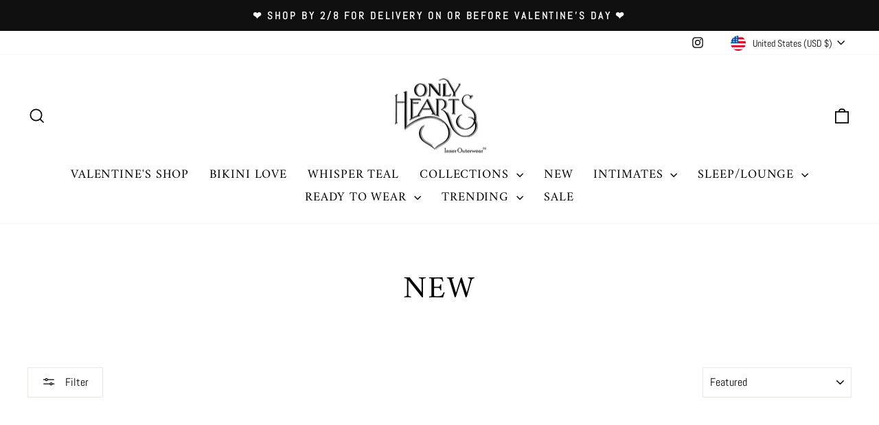

--- FILE ---
content_type: text/html; charset=utf-8
request_url: https://onlyhearts.com/collections/new?page=3
body_size: 45060
content:
<!doctype html>
<html class="no-js" lang="en" dir="ltr">
<head>

 
  
 
<script type="text/javascript" src="https://edge.personalizer.io/storefront/2.0.0/js/shopify/storefront.min.js?key=ipc9o-kcs1d1c1i1eu2ahj7l-hv2z1&shop=onlyhearts.myshopify.com"></script>
<script>
window.LimeSpot = window.LimeSpot === undefined ? {} : LimeSpot;
LimeSpot.PageInfo = { Type: "Collection", ReferenceIdentifier: "276463550659", Personalized: false };

LimeSpot.StoreInfo = { Theme: "Impulse DRAFT * mirror FOR FONTS  / TYPE" };


LimeSpot.CartItems = [];
</script>





  <meta charset="utf-8">
  <meta http-equiv="X-UA-Compatible" content="IE=edge,chrome=1">
  <meta name="viewport" content="width=device-width,initial-scale=1">
  <meta name="theme-color" content="#111111">
  <link rel="canonical" href="https://onlyhearts.com/collections/new?page=3">
  <link rel="preconnect" href="https://cdn.shopify.com" crossorigin>
  <link rel="preconnect" href="https://fonts.shopifycdn.com" crossorigin>
  <link rel="dns-prefetch" href="https://productreviews.shopifycdn.com">
  <link rel="dns-prefetch" href="https://ajax.googleapis.com">
  <link rel="dns-prefetch" href="https://maps.googleapis.com">
  <link rel="dns-prefetch" href="https://maps.gstatic.com"><link rel="shortcut icon" href="//onlyhearts.com/cdn/shop/files/favicon_32x32.png?v=1630209363" type="image/png" /><title>New
&ndash; Page 3
&ndash; Only Hearts
</title>
<meta name="description" content="Uncover the latest fashion trends in our New Arrivals collection. Stay ahead in style. Elevate your wardrobe. Shop now!"><meta property="og:site_name" content="Only Hearts">
  <meta property="og:url" content="https://onlyhearts.com/collections/new?page=3">
  <meta property="og:title" content="New">
  <meta property="og:type" content="website">
  <meta property="og:description" content="Uncover the latest fashion trends in our New Arrivals collection. Stay ahead in style. Elevate your wardrobe. Shop now!"><meta name="twitter:site" content="@">
  <meta name="twitter:card" content="summary_large_image">
  <meta name="twitter:title" content="New">
  <meta name="twitter:description" content="Uncover the latest fashion trends in our New Arrivals collection. Stay ahead in style. Elevate your wardrobe. Shop now!">
<style data-shopify>@font-face {
  font-family: Amiri;
  font-weight: 400;
  font-style: normal;
  font-display: swap;
  src: url("//onlyhearts.com/cdn/fonts/amiri/amiri_n4.fee8c3379b68ea3b9c7241a63b8a252071faad52.woff2") format("woff2"),
       url("//onlyhearts.com/cdn/fonts/amiri/amiri_n4.94cde4e18ec8ae53bf8f7240b84e1f76ce23772d.woff") format("woff");
}

  @font-face {
  font-family: Abel;
  font-weight: 400;
  font-style: normal;
  font-display: swap;
  src: url("//onlyhearts.com/cdn/fonts/abel/abel_n4.0254805ccf79872a96d53996a984f2b9039f9995.woff2") format("woff2"),
       url("//onlyhearts.com/cdn/fonts/abel/abel_n4.635ebaebd760542724b79271de73bae7c2091173.woff") format("woff");
}


  
  
  
</style><link href="//onlyhearts.com/cdn/shop/t/25/assets/theme.css?v=114080401782448315331735944988" rel="stylesheet" type="text/css" media="all" />
<style data-shopify>:root {
    --typeHeaderPrimary: Amiri;
    --typeHeaderFallback: serif;
    --typeHeaderSize: 45px;
    --typeHeaderWeight: 400;
    --typeHeaderLineHeight: 1;
    --typeHeaderSpacing: 0.05em;

    --typeBasePrimary:Abel;
    --typeBaseFallback:sans-serif;
    --typeBaseSize: 19px;
    --typeBaseWeight: 400;
    --typeBaseSpacing: 0.0em;
    --typeBaseLineHeight: 1.6;
    --typeBaselineHeightMinus01: 1.5;

    --typeCollectionTitle: 18px;

    --iconWeight: 4px;
    --iconLinecaps: miter;

    
        --buttonRadius: 0;
    

    --colorGridOverlayOpacity: 0.2;
    --colorAnnouncement: #0f0f0f;
    --colorAnnouncementText: #ffffff;

    --colorBody: #ffffff;
    --colorBodyAlpha05: rgba(255, 255, 255, 0.05);
    --colorBodyDim: #f2f2f2;
    --colorBodyLightDim: #fafafa;
    --colorBodyMediumDim: #f5f5f5;


    --colorBorder: #e8e8e1;

    --colorBtnPrimary: #111111;
    --colorBtnPrimaryLight: #2b2b2b;
    --colorBtnPrimaryDim: #040404;
    --colorBtnPrimaryText: #ffffff;

    --colorCartDot: #ff4f33;

    --colorDrawers: #ffffff;
    --colorDrawersDim: #f2f2f2;
    --colorDrawerBorder: #e8e8e1;
    --colorDrawerText: #000000;
    --colorDrawerTextDark: #000000;
    --colorDrawerButton: #111111;
    --colorDrawerButtonText: #ffffff;

    --colorFooter: #ffffff;
    --colorFooterText: #000000;
    --colorFooterTextAlpha01: #000000;

    --colorGridOverlay: #000000;
    --colorGridOverlayOpacity: 0.1;

    --colorHeaderTextAlpha01: rgba(0, 0, 0, 0.1);

    --colorHeroText: #ffffff;

    --colorSmallImageBg: #ffffff;
    --colorLargeImageBg: #0f0f0f;

    --colorImageOverlay: #000000;
    --colorImageOverlayOpacity: 0.1;
    --colorImageOverlayTextShadow: 0.2;

    --colorLink: #000000;

    --colorModalBg: rgba(230, 230, 230, 0.6);

    --colorNav: #ffffff;
    --colorNavText: #000000;

    --colorPrice: #1c1d1d;

    --colorSaleTag: #1c1d1d;
    --colorSaleTagText: #ffffff;

    --colorTextBody: #000000;
    --colorTextBodyAlpha015: rgba(0, 0, 0, 0.15);
    --colorTextBodyAlpha005: rgba(0, 0, 0, 0.05);
    --colorTextBodyAlpha008: rgba(0, 0, 0, 0.08);
    --colorTextSavings: #C20000;

    --urlIcoSelect: url(//onlyhearts.com/cdn/shop/t/25/assets/ico-select.svg);
    --urlIcoSelectFooter: url(//onlyhearts.com/cdn/shop/t/25/assets/ico-select-footer.svg);
    --urlIcoSelectWhite: url(//onlyhearts.com/cdn/shop/t/25/assets/ico-select-white.svg);

    --grid-gutter: 17px;
    --drawer-gutter: 20px;

    --sizeChartMargin: 25px 0;
    --sizeChartIconMargin: 5px;

    --newsletterReminderPadding: 40px;

    /*Shop Pay Installments*/
    --color-body-text: #000000;
    --color-body: #ffffff;
    --color-bg: #ffffff;
    }

    .placeholder-content {
    background-image: linear-gradient(100deg, #ffffff 40%, #f7f7f7 63%, #ffffff 79%);
    }</style><script>
    document.documentElement.className = document.documentElement.className.replace('no-js', 'js');

    window.theme = window.theme || {};
    theme.routes = {
      home: "/",
      cart: "/cart.js",
      cartPage: "/cart",
      cartAdd: "/cart/add.js",
      cartChange: "/cart/change.js",
      search: "/search",
      predictiveSearch: "/search/suggest"
    };
    theme.strings = {
      soldOut: "Sold Out",
      unavailable: "Unavailable",
      inStockLabel: "In stock, ready to ship",
      oneStockLabel: "Low stock - [count] item left",
      otherStockLabel: "Low stock - [count] items left",
      willNotShipUntil: "Ready to ship [date]",
      willBeInStockAfter: "Back in stock [date]",
      waitingForStock: "Backordered, shipping soon",
      savePrice: "Save [saved_amount]",
      cartEmpty: "Your cart is currently empty.",
      cartTermsConfirmation: "You must agree with the terms and conditions of sales to check out",
      searchCollections: "Collections",
      searchPages: "Pages",
      searchArticles: "Articles",
      productFrom: "from ",
      maxQuantity: "You can only have [quantity] of [title] in your cart."
    };
    theme.settings = {
      cartType: "page",
      isCustomerTemplate: false,
      moneyFormat: "${{amount}}",
      saveType: "dollar",
      productImageSize: "natural",
      productImageCover: false,
      predictiveSearch: true,
      predictiveSearchType: null,
      predictiveSearchVendor: false,
      predictiveSearchPrice: true,
      quickView: false,
      themeName: 'Impulse',
      themeVersion: "7.6.1"
    };
  </script>

  <script>window.performance && window.performance.mark && window.performance.mark('shopify.content_for_header.start');</script><meta name="google-site-verification" content="dmHaVd6TcNOifCqN8g9m5lgMNmgh1fHTRfkVP66UxXU">
<meta id="shopify-digital-wallet" name="shopify-digital-wallet" content="/58779435203/digital_wallets/dialog">
<meta name="shopify-checkout-api-token" content="c2630120e11b0f7caaaafe70599bad0d">
<link rel="alternate" type="application/atom+xml" title="Feed" href="/collections/new.atom" />
<link rel="prev" href="/collections/new?page=2">
<link rel="next" href="/collections/new?page=4">
<link rel="alternate" type="application/json+oembed" href="https://onlyhearts.com/collections/new.oembed?page=3">
<script async="async" src="/checkouts/internal/preloads.js?locale=en-US"></script>
<link rel="preconnect" href="https://shop.app" crossorigin="anonymous">
<script async="async" src="https://shop.app/checkouts/internal/preloads.js?locale=en-US&shop_id=58779435203" crossorigin="anonymous"></script>
<script id="apple-pay-shop-capabilities" type="application/json">{"shopId":58779435203,"countryCode":"US","currencyCode":"USD","merchantCapabilities":["supports3DS"],"merchantId":"gid:\/\/shopify\/Shop\/58779435203","merchantName":"Only Hearts","requiredBillingContactFields":["postalAddress","email","phone"],"requiredShippingContactFields":["postalAddress","email","phone"],"shippingType":"shipping","supportedNetworks":["visa","masterCard","amex","discover","elo","jcb"],"total":{"type":"pending","label":"Only Hearts","amount":"1.00"},"shopifyPaymentsEnabled":true,"supportsSubscriptions":true}</script>
<script id="shopify-features" type="application/json">{"accessToken":"c2630120e11b0f7caaaafe70599bad0d","betas":["rich-media-storefront-analytics"],"domain":"onlyhearts.com","predictiveSearch":true,"shopId":58779435203,"locale":"en"}</script>
<script>var Shopify = Shopify || {};
Shopify.shop = "onlyhearts.myshopify.com";
Shopify.locale = "en";
Shopify.currency = {"active":"USD","rate":"1.0"};
Shopify.country = "US";
Shopify.theme = {"name":"Impulse DRAFT * mirror FOR FONTS  \/ TYPE","id":147772801274,"schema_name":"Impulse","schema_version":"7.6.1","theme_store_id":857,"role":"main"};
Shopify.theme.handle = "null";
Shopify.theme.style = {"id":null,"handle":null};
Shopify.cdnHost = "onlyhearts.com/cdn";
Shopify.routes = Shopify.routes || {};
Shopify.routes.root = "/";</script>
<script type="module">!function(o){(o.Shopify=o.Shopify||{}).modules=!0}(window);</script>
<script>!function(o){function n(){var o=[];function n(){o.push(Array.prototype.slice.apply(arguments))}return n.q=o,n}var t=o.Shopify=o.Shopify||{};t.loadFeatures=n(),t.autoloadFeatures=n()}(window);</script>
<script>
  window.ShopifyPay = window.ShopifyPay || {};
  window.ShopifyPay.apiHost = "shop.app\/pay";
  window.ShopifyPay.redirectState = null;
</script>
<script id="shop-js-analytics" type="application/json">{"pageType":"collection"}</script>
<script defer="defer" async type="module" src="//onlyhearts.com/cdn/shopifycloud/shop-js/modules/v2/client.init-shop-cart-sync_IZsNAliE.en.esm.js"></script>
<script defer="defer" async type="module" src="//onlyhearts.com/cdn/shopifycloud/shop-js/modules/v2/chunk.common_0OUaOowp.esm.js"></script>
<script type="module">
  await import("//onlyhearts.com/cdn/shopifycloud/shop-js/modules/v2/client.init-shop-cart-sync_IZsNAliE.en.esm.js");
await import("//onlyhearts.com/cdn/shopifycloud/shop-js/modules/v2/chunk.common_0OUaOowp.esm.js");

  window.Shopify.SignInWithShop?.initShopCartSync?.({"fedCMEnabled":true,"windoidEnabled":true});

</script>
<script>
  window.Shopify = window.Shopify || {};
  if (!window.Shopify.featureAssets) window.Shopify.featureAssets = {};
  window.Shopify.featureAssets['shop-js'] = {"shop-cart-sync":["modules/v2/client.shop-cart-sync_DLOhI_0X.en.esm.js","modules/v2/chunk.common_0OUaOowp.esm.js"],"init-fed-cm":["modules/v2/client.init-fed-cm_C6YtU0w6.en.esm.js","modules/v2/chunk.common_0OUaOowp.esm.js"],"shop-button":["modules/v2/client.shop-button_BCMx7GTG.en.esm.js","modules/v2/chunk.common_0OUaOowp.esm.js"],"shop-cash-offers":["modules/v2/client.shop-cash-offers_BT26qb5j.en.esm.js","modules/v2/chunk.common_0OUaOowp.esm.js","modules/v2/chunk.modal_CGo_dVj3.esm.js"],"init-windoid":["modules/v2/client.init-windoid_B9PkRMql.en.esm.js","modules/v2/chunk.common_0OUaOowp.esm.js"],"init-shop-email-lookup-coordinator":["modules/v2/client.init-shop-email-lookup-coordinator_DZkqjsbU.en.esm.js","modules/v2/chunk.common_0OUaOowp.esm.js"],"shop-toast-manager":["modules/v2/client.shop-toast-manager_Di2EnuM7.en.esm.js","modules/v2/chunk.common_0OUaOowp.esm.js"],"shop-login-button":["modules/v2/client.shop-login-button_BtqW_SIO.en.esm.js","modules/v2/chunk.common_0OUaOowp.esm.js","modules/v2/chunk.modal_CGo_dVj3.esm.js"],"avatar":["modules/v2/client.avatar_BTnouDA3.en.esm.js"],"pay-button":["modules/v2/client.pay-button_CWa-C9R1.en.esm.js","modules/v2/chunk.common_0OUaOowp.esm.js"],"init-shop-cart-sync":["modules/v2/client.init-shop-cart-sync_IZsNAliE.en.esm.js","modules/v2/chunk.common_0OUaOowp.esm.js"],"init-customer-accounts":["modules/v2/client.init-customer-accounts_DenGwJTU.en.esm.js","modules/v2/client.shop-login-button_BtqW_SIO.en.esm.js","modules/v2/chunk.common_0OUaOowp.esm.js","modules/v2/chunk.modal_CGo_dVj3.esm.js"],"init-shop-for-new-customer-accounts":["modules/v2/client.init-shop-for-new-customer-accounts_JdHXxpS9.en.esm.js","modules/v2/client.shop-login-button_BtqW_SIO.en.esm.js","modules/v2/chunk.common_0OUaOowp.esm.js","modules/v2/chunk.modal_CGo_dVj3.esm.js"],"init-customer-accounts-sign-up":["modules/v2/client.init-customer-accounts-sign-up_D6__K_p8.en.esm.js","modules/v2/client.shop-login-button_BtqW_SIO.en.esm.js","modules/v2/chunk.common_0OUaOowp.esm.js","modules/v2/chunk.modal_CGo_dVj3.esm.js"],"checkout-modal":["modules/v2/client.checkout-modal_C_ZQDY6s.en.esm.js","modules/v2/chunk.common_0OUaOowp.esm.js","modules/v2/chunk.modal_CGo_dVj3.esm.js"],"shop-follow-button":["modules/v2/client.shop-follow-button_XetIsj8l.en.esm.js","modules/v2/chunk.common_0OUaOowp.esm.js","modules/v2/chunk.modal_CGo_dVj3.esm.js"],"lead-capture":["modules/v2/client.lead-capture_DvA72MRN.en.esm.js","modules/v2/chunk.common_0OUaOowp.esm.js","modules/v2/chunk.modal_CGo_dVj3.esm.js"],"shop-login":["modules/v2/client.shop-login_ClXNxyh6.en.esm.js","modules/v2/chunk.common_0OUaOowp.esm.js","modules/v2/chunk.modal_CGo_dVj3.esm.js"],"payment-terms":["modules/v2/client.payment-terms_CNlwjfZz.en.esm.js","modules/v2/chunk.common_0OUaOowp.esm.js","modules/v2/chunk.modal_CGo_dVj3.esm.js"]};
</script>
<script>(function() {
  var isLoaded = false;
  function asyncLoad() {
    if (isLoaded) return;
    isLoaded = true;
    var urls = ["https:\/\/cdn.attn.tv\/onlyhearts\/dtag.js?shop=onlyhearts.myshopify.com","https:\/\/zegsu.com\/shopify\/instagenie\/widget?version=1.0.0\u0026shop=onlyhearts.myshopify.com\u0026token=1652427193\u0026shop=onlyhearts.myshopify.com","https:\/\/instafeed.nfcube.com\/cdn\/519a7a6558770656093588c752caa621.js?shop=onlyhearts.myshopify.com","https:\/\/shopify-widget.route.com\/shopify.widget.js?shop=onlyhearts.myshopify.com","https:\/\/edge.personalizer.io\/storefront\/2.0.0\/js\/shopify\/storefront.min.js?key=ipc9o-kcs1d1c1i1eu2ahj7l-hv2z1\u0026shop=onlyhearts.myshopify.com","\/\/cdn.shopify.com\/proxy\/64e55490e4081e736ec64073c45ce20935106ec40ad7e21499992425cbef6552\/d1639lhkj5l89m.cloudfront.net\/js\/storefront\/uppromote.js?shop=onlyhearts.myshopify.com\u0026sp-cache-control=cHVibGljLCBtYXgtYWdlPTkwMA"];
    for (var i = 0; i < urls.length; i++) {
      var s = document.createElement('script');
      s.type = 'text/javascript';
      s.async = true;
      s.src = urls[i];
      var x = document.getElementsByTagName('script')[0];
      x.parentNode.insertBefore(s, x);
    }
  };
  if(window.attachEvent) {
    window.attachEvent('onload', asyncLoad);
  } else {
    window.addEventListener('load', asyncLoad, false);
  }
})();</script>
<script id="__st">var __st={"a":58779435203,"offset":-18000,"reqid":"e2ec63fc-06a7-4b6d-afd9-febe17178360-1768378182","pageurl":"onlyhearts.com\/collections\/new?page=3","u":"7c863456e446","p":"collection","rtyp":"collection","rid":276463550659};</script>
<script>window.ShopifyPaypalV4VisibilityTracking = true;</script>
<script id="captcha-bootstrap">!function(){'use strict';const t='contact',e='account',n='new_comment',o=[[t,t],['blogs',n],['comments',n],[t,'customer']],c=[[e,'customer_login'],[e,'guest_login'],[e,'recover_customer_password'],[e,'create_customer']],r=t=>t.map((([t,e])=>`form[action*='/${t}']:not([data-nocaptcha='true']) input[name='form_type'][value='${e}']`)).join(','),a=t=>()=>t?[...document.querySelectorAll(t)].map((t=>t.form)):[];function s(){const t=[...o],e=r(t);return a(e)}const i='password',u='form_key',d=['recaptcha-v3-token','g-recaptcha-response','h-captcha-response',i],f=()=>{try{return window.sessionStorage}catch{return}},m='__shopify_v',_=t=>t.elements[u];function p(t,e,n=!1){try{const o=window.sessionStorage,c=JSON.parse(o.getItem(e)),{data:r}=function(t){const{data:e,action:n}=t;return t[m]||n?{data:e,action:n}:{data:t,action:n}}(c);for(const[e,n]of Object.entries(r))t.elements[e]&&(t.elements[e].value=n);n&&o.removeItem(e)}catch(o){console.error('form repopulation failed',{error:o})}}const l='form_type',E='cptcha';function T(t){t.dataset[E]=!0}const w=window,h=w.document,L='Shopify',v='ce_forms',y='captcha';let A=!1;((t,e)=>{const n=(g='f06e6c50-85a8-45c8-87d0-21a2b65856fe',I='https://cdn.shopify.com/shopifycloud/storefront-forms-hcaptcha/ce_storefront_forms_captcha_hcaptcha.v1.5.2.iife.js',D={infoText:'Protected by hCaptcha',privacyText:'Privacy',termsText:'Terms'},(t,e,n)=>{const o=w[L][v],c=o.bindForm;if(c)return c(t,g,e,D).then(n);var r;o.q.push([[t,g,e,D],n]),r=I,A||(h.body.append(Object.assign(h.createElement('script'),{id:'captcha-provider',async:!0,src:r})),A=!0)});var g,I,D;w[L]=w[L]||{},w[L][v]=w[L][v]||{},w[L][v].q=[],w[L][y]=w[L][y]||{},w[L][y].protect=function(t,e){n(t,void 0,e),T(t)},Object.freeze(w[L][y]),function(t,e,n,w,h,L){const[v,y,A,g]=function(t,e,n){const i=e?o:[],u=t?c:[],d=[...i,...u],f=r(d),m=r(i),_=r(d.filter((([t,e])=>n.includes(e))));return[a(f),a(m),a(_),s()]}(w,h,L),I=t=>{const e=t.target;return e instanceof HTMLFormElement?e:e&&e.form},D=t=>v().includes(t);t.addEventListener('submit',(t=>{const e=I(t);if(!e)return;const n=D(e)&&!e.dataset.hcaptchaBound&&!e.dataset.recaptchaBound,o=_(e),c=g().includes(e)&&(!o||!o.value);(n||c)&&t.preventDefault(),c&&!n&&(function(t){try{if(!f())return;!function(t){const e=f();if(!e)return;const n=_(t);if(!n)return;const o=n.value;o&&e.removeItem(o)}(t);const e=Array.from(Array(32),(()=>Math.random().toString(36)[2])).join('');!function(t,e){_(t)||t.append(Object.assign(document.createElement('input'),{type:'hidden',name:u})),t.elements[u].value=e}(t,e),function(t,e){const n=f();if(!n)return;const o=[...t.querySelectorAll(`input[type='${i}']`)].map((({name:t})=>t)),c=[...d,...o],r={};for(const[a,s]of new FormData(t).entries())c.includes(a)||(r[a]=s);n.setItem(e,JSON.stringify({[m]:1,action:t.action,data:r}))}(t,e)}catch(e){console.error('failed to persist form',e)}}(e),e.submit())}));const S=(t,e)=>{t&&!t.dataset[E]&&(n(t,e.some((e=>e===t))),T(t))};for(const o of['focusin','change'])t.addEventListener(o,(t=>{const e=I(t);D(e)&&S(e,y())}));const B=e.get('form_key'),M=e.get(l),P=B&&M;t.addEventListener('DOMContentLoaded',(()=>{const t=y();if(P)for(const e of t)e.elements[l].value===M&&p(e,B);[...new Set([...A(),...v().filter((t=>'true'===t.dataset.shopifyCaptcha))])].forEach((e=>S(e,t)))}))}(h,new URLSearchParams(w.location.search),n,t,e,['guest_login'])})(!0,!0)}();</script>
<script integrity="sha256-4kQ18oKyAcykRKYeNunJcIwy7WH5gtpwJnB7kiuLZ1E=" data-source-attribution="shopify.loadfeatures" defer="defer" src="//onlyhearts.com/cdn/shopifycloud/storefront/assets/storefront/load_feature-a0a9edcb.js" crossorigin="anonymous"></script>
<script crossorigin="anonymous" defer="defer" src="//onlyhearts.com/cdn/shopifycloud/storefront/assets/shopify_pay/storefront-65b4c6d7.js?v=20250812"></script>
<script data-source-attribution="shopify.dynamic_checkout.dynamic.init">var Shopify=Shopify||{};Shopify.PaymentButton=Shopify.PaymentButton||{isStorefrontPortableWallets:!0,init:function(){window.Shopify.PaymentButton.init=function(){};var t=document.createElement("script");t.src="https://onlyhearts.com/cdn/shopifycloud/portable-wallets/latest/portable-wallets.en.js",t.type="module",document.head.appendChild(t)}};
</script>
<script data-source-attribution="shopify.dynamic_checkout.buyer_consent">
  function portableWalletsHideBuyerConsent(e){var t=document.getElementById("shopify-buyer-consent"),n=document.getElementById("shopify-subscription-policy-button");t&&n&&(t.classList.add("hidden"),t.setAttribute("aria-hidden","true"),n.removeEventListener("click",e))}function portableWalletsShowBuyerConsent(e){var t=document.getElementById("shopify-buyer-consent"),n=document.getElementById("shopify-subscription-policy-button");t&&n&&(t.classList.remove("hidden"),t.removeAttribute("aria-hidden"),n.addEventListener("click",e))}window.Shopify?.PaymentButton&&(window.Shopify.PaymentButton.hideBuyerConsent=portableWalletsHideBuyerConsent,window.Shopify.PaymentButton.showBuyerConsent=portableWalletsShowBuyerConsent);
</script>
<script data-source-attribution="shopify.dynamic_checkout.cart.bootstrap">document.addEventListener("DOMContentLoaded",(function(){function t(){return document.querySelector("shopify-accelerated-checkout-cart, shopify-accelerated-checkout")}if(t())Shopify.PaymentButton.init();else{new MutationObserver((function(e,n){t()&&(Shopify.PaymentButton.init(),n.disconnect())})).observe(document.body,{childList:!0,subtree:!0})}}));
</script>
<script id='scb4127' type='text/javascript' async='' src='https://onlyhearts.com/cdn/shopifycloud/privacy-banner/storefront-banner.js'></script><link id="shopify-accelerated-checkout-styles" rel="stylesheet" media="screen" href="https://onlyhearts.com/cdn/shopifycloud/portable-wallets/latest/accelerated-checkout-backwards-compat.css" crossorigin="anonymous">
<style id="shopify-accelerated-checkout-cart">
        #shopify-buyer-consent {
  margin-top: 1em;
  display: inline-block;
  width: 100%;
}

#shopify-buyer-consent.hidden {
  display: none;
}

#shopify-subscription-policy-button {
  background: none;
  border: none;
  padding: 0;
  text-decoration: underline;
  font-size: inherit;
  cursor: pointer;
}

#shopify-subscription-policy-button::before {
  box-shadow: none;
}

      </style>

<script>window.performance && window.performance.mark && window.performance.mark('shopify.content_for_header.end');</script>

  <script src="//onlyhearts.com/cdn/shop/t/25/assets/vendor-scripts-v11.js" defer="defer"></script><link rel="stylesheet" href="//onlyhearts.com/cdn/shop/t/25/assets/country-flags.css"><script src="//onlyhearts.com/cdn/shop/t/25/assets/theme.js?v=104180769944361832221735944987" defer="defer"></script>

  <script src="//onlyhearts.com/cdn/shop/t/25/assets/click_scroll.js?v=169641769771020262661744130919" defer="defer"></script>



<!-- BEGIN app block: shopify://apps/pagefly-page-builder/blocks/app-embed/83e179f7-59a0-4589-8c66-c0dddf959200 -->

<!-- BEGIN app snippet: pagefly-cro-ab-testing-main -->







<script>
  ;(function () {
    const url = new URL(window.location)
    const viewParam = url.searchParams.get('view')
    if (viewParam && viewParam.includes('variant-pf-')) {
      url.searchParams.set('pf_v', viewParam)
      url.searchParams.delete('view')
      window.history.replaceState({}, '', url)
    }
  })()
</script>



<script type='module'>
  
  window.PAGEFLY_CRO = window.PAGEFLY_CRO || {}

  window.PAGEFLY_CRO['data_debug'] = {
    original_template_suffix: "all_collections",
    allow_ab_test: false,
    ab_test_start_time: 0,
    ab_test_end_time: 0,
    today_date_time: 1768378182000,
  }
  window.PAGEFLY_CRO['GA4'] = { enabled: false}
</script>

<!-- END app snippet -->








  <script src='https://cdn.shopify.com/extensions/019bb4f9-aed6-78a3-be91-e9d44663e6bf/pagefly-page-builder-215/assets/pagefly-helper.js' defer='defer'></script>

  <script src='https://cdn.shopify.com/extensions/019bb4f9-aed6-78a3-be91-e9d44663e6bf/pagefly-page-builder-215/assets/pagefly-general-helper.js' defer='defer'></script>

  <script src='https://cdn.shopify.com/extensions/019bb4f9-aed6-78a3-be91-e9d44663e6bf/pagefly-page-builder-215/assets/pagefly-snap-slider.js' defer='defer'></script>

  <script src='https://cdn.shopify.com/extensions/019bb4f9-aed6-78a3-be91-e9d44663e6bf/pagefly-page-builder-215/assets/pagefly-slideshow-v3.js' defer='defer'></script>

  <script src='https://cdn.shopify.com/extensions/019bb4f9-aed6-78a3-be91-e9d44663e6bf/pagefly-page-builder-215/assets/pagefly-slideshow-v4.js' defer='defer'></script>

  <script src='https://cdn.shopify.com/extensions/019bb4f9-aed6-78a3-be91-e9d44663e6bf/pagefly-page-builder-215/assets/pagefly-glider.js' defer='defer'></script>

  <script src='https://cdn.shopify.com/extensions/019bb4f9-aed6-78a3-be91-e9d44663e6bf/pagefly-page-builder-215/assets/pagefly-slideshow-v1-v2.js' defer='defer'></script>

  <script src='https://cdn.shopify.com/extensions/019bb4f9-aed6-78a3-be91-e9d44663e6bf/pagefly-page-builder-215/assets/pagefly-product-media.js' defer='defer'></script>

  <script src='https://cdn.shopify.com/extensions/019bb4f9-aed6-78a3-be91-e9d44663e6bf/pagefly-page-builder-215/assets/pagefly-product.js' defer='defer'></script>


<script id='pagefly-helper-data' type='application/json'>
  {
    "page_optimization": {
      "assets_prefetching": false
    },
    "elements_asset_mapper": {
      "Accordion": "https://cdn.shopify.com/extensions/019bb4f9-aed6-78a3-be91-e9d44663e6bf/pagefly-page-builder-215/assets/pagefly-accordion.js",
      "Accordion3": "https://cdn.shopify.com/extensions/019bb4f9-aed6-78a3-be91-e9d44663e6bf/pagefly-page-builder-215/assets/pagefly-accordion3.js",
      "CountDown": "https://cdn.shopify.com/extensions/019bb4f9-aed6-78a3-be91-e9d44663e6bf/pagefly-page-builder-215/assets/pagefly-countdown.js",
      "GMap1": "https://cdn.shopify.com/extensions/019bb4f9-aed6-78a3-be91-e9d44663e6bf/pagefly-page-builder-215/assets/pagefly-gmap.js",
      "GMap2": "https://cdn.shopify.com/extensions/019bb4f9-aed6-78a3-be91-e9d44663e6bf/pagefly-page-builder-215/assets/pagefly-gmap.js",
      "GMapBasicV2": "https://cdn.shopify.com/extensions/019bb4f9-aed6-78a3-be91-e9d44663e6bf/pagefly-page-builder-215/assets/pagefly-gmap.js",
      "GMapAdvancedV2": "https://cdn.shopify.com/extensions/019bb4f9-aed6-78a3-be91-e9d44663e6bf/pagefly-page-builder-215/assets/pagefly-gmap.js",
      "HTML.Video": "https://cdn.shopify.com/extensions/019bb4f9-aed6-78a3-be91-e9d44663e6bf/pagefly-page-builder-215/assets/pagefly-htmlvideo.js",
      "HTML.Video2": "https://cdn.shopify.com/extensions/019bb4f9-aed6-78a3-be91-e9d44663e6bf/pagefly-page-builder-215/assets/pagefly-htmlvideo2.js",
      "HTML.Video3": "https://cdn.shopify.com/extensions/019bb4f9-aed6-78a3-be91-e9d44663e6bf/pagefly-page-builder-215/assets/pagefly-htmlvideo2.js",
      "BackgroundVideo": "https://cdn.shopify.com/extensions/019bb4f9-aed6-78a3-be91-e9d44663e6bf/pagefly-page-builder-215/assets/pagefly-htmlvideo2.js",
      "Instagram": "https://cdn.shopify.com/extensions/019bb4f9-aed6-78a3-be91-e9d44663e6bf/pagefly-page-builder-215/assets/pagefly-instagram.js",
      "Instagram2": "https://cdn.shopify.com/extensions/019bb4f9-aed6-78a3-be91-e9d44663e6bf/pagefly-page-builder-215/assets/pagefly-instagram.js",
      "Insta3": "https://cdn.shopify.com/extensions/019bb4f9-aed6-78a3-be91-e9d44663e6bf/pagefly-page-builder-215/assets/pagefly-instagram3.js",
      "Tabs": "https://cdn.shopify.com/extensions/019bb4f9-aed6-78a3-be91-e9d44663e6bf/pagefly-page-builder-215/assets/pagefly-tab.js",
      "Tabs3": "https://cdn.shopify.com/extensions/019bb4f9-aed6-78a3-be91-e9d44663e6bf/pagefly-page-builder-215/assets/pagefly-tab3.js",
      "ProductBox": "https://cdn.shopify.com/extensions/019bb4f9-aed6-78a3-be91-e9d44663e6bf/pagefly-page-builder-215/assets/pagefly-cart.js",
      "FBPageBox2": "https://cdn.shopify.com/extensions/019bb4f9-aed6-78a3-be91-e9d44663e6bf/pagefly-page-builder-215/assets/pagefly-facebook.js",
      "FBLikeButton2": "https://cdn.shopify.com/extensions/019bb4f9-aed6-78a3-be91-e9d44663e6bf/pagefly-page-builder-215/assets/pagefly-facebook.js",
      "TwitterFeed2": "https://cdn.shopify.com/extensions/019bb4f9-aed6-78a3-be91-e9d44663e6bf/pagefly-page-builder-215/assets/pagefly-twitter.js",
      "Paragraph4": "https://cdn.shopify.com/extensions/019bb4f9-aed6-78a3-be91-e9d44663e6bf/pagefly-page-builder-215/assets/pagefly-paragraph4.js",

      "AliReviews": "https://cdn.shopify.com/extensions/019bb4f9-aed6-78a3-be91-e9d44663e6bf/pagefly-page-builder-215/assets/pagefly-3rd-elements.js",
      "BackInStock": "https://cdn.shopify.com/extensions/019bb4f9-aed6-78a3-be91-e9d44663e6bf/pagefly-page-builder-215/assets/pagefly-3rd-elements.js",
      "GloboBackInStock": "https://cdn.shopify.com/extensions/019bb4f9-aed6-78a3-be91-e9d44663e6bf/pagefly-page-builder-215/assets/pagefly-3rd-elements.js",
      "GrowaveWishlist": "https://cdn.shopify.com/extensions/019bb4f9-aed6-78a3-be91-e9d44663e6bf/pagefly-page-builder-215/assets/pagefly-3rd-elements.js",
      "InfiniteOptionsShopPad": "https://cdn.shopify.com/extensions/019bb4f9-aed6-78a3-be91-e9d44663e6bf/pagefly-page-builder-215/assets/pagefly-3rd-elements.js",
      "InkybayProductPersonalizer": "https://cdn.shopify.com/extensions/019bb4f9-aed6-78a3-be91-e9d44663e6bf/pagefly-page-builder-215/assets/pagefly-3rd-elements.js",
      "LimeSpot": "https://cdn.shopify.com/extensions/019bb4f9-aed6-78a3-be91-e9d44663e6bf/pagefly-page-builder-215/assets/pagefly-3rd-elements.js",
      "Loox": "https://cdn.shopify.com/extensions/019bb4f9-aed6-78a3-be91-e9d44663e6bf/pagefly-page-builder-215/assets/pagefly-3rd-elements.js",
      "Opinew": "https://cdn.shopify.com/extensions/019bb4f9-aed6-78a3-be91-e9d44663e6bf/pagefly-page-builder-215/assets/pagefly-3rd-elements.js",
      "Powr": "https://cdn.shopify.com/extensions/019bb4f9-aed6-78a3-be91-e9d44663e6bf/pagefly-page-builder-215/assets/pagefly-3rd-elements.js",
      "ProductReviews": "https://cdn.shopify.com/extensions/019bb4f9-aed6-78a3-be91-e9d44663e6bf/pagefly-page-builder-215/assets/pagefly-3rd-elements.js",
      "PushOwl": "https://cdn.shopify.com/extensions/019bb4f9-aed6-78a3-be91-e9d44663e6bf/pagefly-page-builder-215/assets/pagefly-3rd-elements.js",
      "ReCharge": "https://cdn.shopify.com/extensions/019bb4f9-aed6-78a3-be91-e9d44663e6bf/pagefly-page-builder-215/assets/pagefly-3rd-elements.js",
      "Rivyo": "https://cdn.shopify.com/extensions/019bb4f9-aed6-78a3-be91-e9d44663e6bf/pagefly-page-builder-215/assets/pagefly-3rd-elements.js",
      "TrackingMore": "https://cdn.shopify.com/extensions/019bb4f9-aed6-78a3-be91-e9d44663e6bf/pagefly-page-builder-215/assets/pagefly-3rd-elements.js",
      "Vitals": "https://cdn.shopify.com/extensions/019bb4f9-aed6-78a3-be91-e9d44663e6bf/pagefly-page-builder-215/assets/pagefly-3rd-elements.js",
      "Wiser": "https://cdn.shopify.com/extensions/019bb4f9-aed6-78a3-be91-e9d44663e6bf/pagefly-page-builder-215/assets/pagefly-3rd-elements.js"
    },
    "custom_elements_mapper": {
      "pf-click-action-element": "https://cdn.shopify.com/extensions/019bb4f9-aed6-78a3-be91-e9d44663e6bf/pagefly-page-builder-215/assets/pagefly-click-action-element.js",
      "pf-dialog-element": "https://cdn.shopify.com/extensions/019bb4f9-aed6-78a3-be91-e9d44663e6bf/pagefly-page-builder-215/assets/pagefly-dialog-element.js"
    }
  }
</script>


<!-- END app block --><!-- BEGIN app block: shopify://apps/wrapped/blocks/app-embed/1714fc7d-e525-4a14-8c3e-1b6ed95734c5 --><script type="module" src="https://cdn.shopify.com/storefront/web-components.js"></script>
<!-- BEGIN app snippet: app-embed.settings --><script type="text/javascript">
  window.Wrapped = { ...window.Wrapped };
  window.Wrapped.options = null;
  window.Wrapped.settings = {"activated":true,"debug":false,"scripts":null,"styles":null,"skipFetchInterceptor":false,"skipXhrInterceptor":false,"token":"cbff3af547f3407457614781b1a5b66f"};
  window.Wrapped.settings.block = {"extension_background_primary_color":"#ffffff","extension_background_secondary_color":"#f3f3f3","extension_border_color":"#000000","border_width":1,"border_radius":6,"spacing_scale":"--wrapped-spacing-scale-base","hover_style":"--wrapped-hover-style-light","font_color":"#000000","font_secondary_color":"#333333","font_scale":100,"form_element_text_color":"#333333","background_color":"#ffffff","border_color":"#000000","checkbox_radio_color":"rgba(0,0,0,0)","primary_button_text":"#ffffff","primary_button_surface":"#000000","primary_button_border":"rgba(0,0,0,0)","secondary_button_text":"#333333","secondary_button_surface":"#0000000f","secondary_button_border":"rgba(0,0,0,0)","media_fit":"fill","gift_thumbnail_size":75,"gift_thumbnail_position":"--wrapped-thumbnail-position-start"};
  window.Wrapped.settings.market = null;

  if (window.Wrapped.settings.debug) {
    const logStyle = 'background-color:black;color:#ffc863;font-size:12px;font-weight:400;padding:12px;border-radius:10px;'
    console.log('%c Gift options by Wrapped | Learn more at https://apps.shopify.com/wrapped', logStyle)
    console.debug('[wrapped:booting]', window.Wrapped)
  }
</script>
<!-- END app snippet --><!-- BEGIN app snippet: app-embed.styles -->
<style type="text/css">
:root {
  --wrapped-background-color: #ffffff;

  --wrapped-extension-background-primary-color: #ffffff;
  --wrapped-extension-background-secondary-color: #f3f3f3;

  --wrapped-extension-border-color: #000000;

  --wrapped-border-color: #000000;
  
  
    --wrapped-border-radius: min(6px, 24px);
  
  --wrapped-border-width: 1px;

  --wrapped-checkbox-accent-color: rgba(0,0,0,0);

  --wrapped-checkbox--label-left: flex-start;
  --wrapped-checkbox--label-center: center;
  --wrapped-checkbox--label-right: flex-end;

  --wrapped-default-padding: 0.5em;
  --wrapped-container-padding: 0.5em;

  --wrapped-font-color: #000000;
  --wrapped-font-size-default: 16px;
  --wrapped-font-scale: 1.0;

  --wrapped-font-size: calc(var(--wrapped-font-size-default) * var(--wrapped-font-scale));
  --wrapped-font-size-small: calc(var(--wrapped-font-size) * 0.8);
  --wrapped-font-size-smaller: calc(var(--wrapped-font-size) * 0.7);
  --wrapped-font-size-smallest: calc(var(--wrapped-font-size) * 0.65);

  --wrapped-component-bottom-padding: 0.5em;

  --wrapped-feature-max-height: 500px;

  --wrapped-textarea-min-height: 80px;

  --wrapped-thumbnail-position-start: -1;
  --wrapped-thumbnail-position-end: 2;
  --wrapped-thumbnail-position: var(--wrapped-thumbnail-position-start, -1);
  --wrapped-thumbnail-size: clamp(40px, 75px, 200px);

  --wrapped-extension-margin-block-start: 1em;
  --wrapped-extension-margin-block-end: 2em;

  --wrapped-unavailable-gift-variant-opacity: 0.4;
}


wrapped-extension {
  background-color: var(--wrapped-extension-background-primary-color) !important;
  border: 1px solid var(--wrapped-extension-border-color) !important;
  border-radius: var(--wrapped-border-radius) !important;
  display: block;
  color: var(--wrapped-font-color) !important;
  font-size: var(--wrapped-font-size) !important;
  height: fit-content !important;
  margin-block-start: var(--wrapped-extension-margin-block-start) !important;
  margin-block-end: var(--wrapped-extension-margin-block-end) !important;
  min-width: unset !important;
  max-width: 640px !important;
  overflow: hidden !important;
  padding: unset !important;
  width: unset !important;

  &:has([part="provider"][gift-variants-unavailable="true"]) {
    display: none !important;
  }
  &:has([part="provider"][is-filtered="true"]) {
    display: none !important;
  }
  &:has([part="provider"][is-gift-option="true"]) {
    display: none !important;
  }
  &:has([part="provider"][is-hidden="true"]) {
    border: none !important;
    display: none !important;
  }

  &:has(wrapped-cart-list-provider) {
    margin-left: auto !important;
    margin-right: 0 !important;
  }

  &[target-group="drawer"]:has(wrapped-cart-list-provider) {
    max-width: unset !important;
    margin-left: unset !important;
    margin-right: unset !important;
    margin-block-end: calc(var(--wrapped-extension-margin-block-end) * 0.5) !important;
  }
}

wrapped-extension * {
  font-size: inherit;
  font-family: inherit;
  color: inherit;
  letter-spacing: normal !important;
  line-height: normal !important;
  text-transform: unset !important;
  visibility: inherit !important;

  & input[type=text]::-webkit-input-placeholder, textarea::-webkit-input-placeholder, select::-webkit-input-placeholder {
    color: revert !important;
    opacity: revert !important;
  }
}

wrapped-extension [part="provider"] {
  display: flex;
  flex-direction: column;

  & [part="feature"][enabled="false"] {
    display: none;
    opacity: 0;
    visibility: hidden;
  }

  &[is-checked="true"] {
    &:has([enabled="true"]:not([singular="true"]):not([feature="checkbox"])) {
      & [feature="checkbox"] {
        border-bottom: 1px solid var(--wrapped-extension-border-color);
      }
    }

    & [part="feature"] {
      opacity: 1;
      max-height: var(--wrapped-feature-max-height);
      visibility: visible;
    }
  }

  &[hidden-checkbox="true"] {
    & [part="feature"] {
      opacity: 1;
      max-height: var(--wrapped-feature-max-height);
      visibility: visible;
    }

    & [feature="checkbox"] {
      display: none;
      opacity: 0;
      visibility: hidden;
    }

    
    &[is-checked="false"][has-gift-variants="true"] {
      & [feature="message"], [feature="sender-receiver"] {
        & input, textarea, span {
          pointer-events: none !important;
          cursor: none;
          opacity: 0.5;
        }
      }
    }
  }

  
  &[limited="true"] {
    cursor: none !important;
    pointer-events: none !important;
    opacity: 0.6 !important;

    & [part="container"] {
      & label {
        pointer-events: none !important;
      }
    }
  }

  
  &[saving="true"] {
    & [part="container"] {
      & label {
        pointer-events: none !important;

        & input[type="checkbox"], input[type="radio"], span {
          opacity: 0.7 !important;
          transition: opacity 300ms cubic-bezier(0.25, 0.1, 0.25, 1);
        }
      }

      & select {
        pointer-events: none !important;
        opacity: 0.7 !important;
        outline: none;
      }
    }
  }
}


wrapped-extension [part="feature"]:not([feature="checkbox"]) {
  background-color: var(--wrapped-extension-background-secondary-color);
  max-height: 0;
  opacity: 0;
  visibility: hidden;
  transition: padding-top 0.2s, opacity 0.2s, visibility 0.2s, max-height 0.2s cubic-bezier(0.42, 0, 0.58, 1);
}

wrapped-extension [part="feature"] {
  overflow: hidden !important;

  & [part="container"] {
    display: flex;
    flex-direction: column;
    row-gap: 0.25em;

    & label {
      align-items: center !important;
      column-gap: var(--wrapped-default-padding) !important;
      cursor: pointer !important;
      display: flex;
      line-height: normal !important;
      margin: 0 !important;
      pointer-events: auto !important;
      text-align: left !important;
      text-transform: unset !important;
    }
  }
}

wrapped-extension [feature="checkbox"] [part="container"] {
  padding: var(--wrapped-container-padding);

  & label {
    padding: 0 !important;

    & input[type="checkbox"] {
      cursor: pointer;
      appearance: auto !important;
      clip: unset !important;
      display: inline-block !important;
      height: var(--wrapped-font-size) !important;
      margin: 0  !important;
      min-height: revert !important;
      position: unset !important;
      top: unset !important;
      width: var(--wrapped-font-size) !important;

      &::before {
        content: unset !important;
      }
      &::after {
        content: unset !important;
      }

      &:checked::before {
        content: unset !important;
      }

      &:checked::after {
        content: unset !important;
      }
    }

    & span {
      &[part="label"] {
        border: unset !important;
        flex-grow: 1;
        padding: unset !important;
      }

      &[part="pricing"] {
        align-content: center;
        font-size: var(--wrapped-font-size-small);
        white-space: nowrap;
      }

      &[part="thumbnail"] {
        background-color: var(--wrapped-background-color);
        background-size: cover;
        background-position: center;
        background-repeat: no-repeat;
        border: 1px solid #ddd;
        border-color: var(--wrapped-border-color);
        border-radius: var(--wrapped-border-radius);
        min-height: var(--wrapped-thumbnail-size);
        max-height: var(--wrapped-thumbnail-size);
        min-width: var(--wrapped-thumbnail-size);
        max-width: var(--wrapped-thumbnail-size);
        height: 100%;
        width: 100%;
        display: inline-block;
        overflow: hidden;
        vertical-align: middle;
        order: var(--wrapped-thumbnail-position);

        
        margin-right: 0.6em;
        

        
      }
    }
  }

  
}

wrapped-extension [hidden-checkbox="false"] [feature="variant"][enabled="true"][singular="true"] {
  display: none;
}

wrapped-extension [feature="variant"] [part="container"] {
  padding: var(--wrapped-container-padding) var(--wrapped-container-padding) 0;

  & fieldset {
    background-color: var(--wrapped-background-color) !important;
    border-color: var(--wrapped-border-color) !important;
    border-radius: var(--wrapped-border-radius) !important;
    border-style: solid !important;
    border-width: var(--wrapped-border-width) !important;
    color: var(--wrapped-font-color) !important;
    font-family: inherit;
    font-size: calc(var(--wrapped-font-size) * 0.9) !important;
    margin-bottom: 0.5em !important;
    margin-left: 0 !important;
    margin-right: 0 !important;
    overflow-x: hidden !important;
    overflow-y: scroll !important;
    padding: 0 !important;
    max-height: calc(calc(var(--wrapped-feature-max-height) * 0.5) - calc(var(--wrapped-container-padding) * 4)) !important;
    min-width: 100% !important;
    max-width: 100% !important;
    width: 100% !important;
    -webkit-appearance: auto !important;
    -moz-appearance: auto !important;

    & label {
      background-color: initial;
      container-type: inline-size;
      padding: var(--wrapped-default-padding) calc(var(--wrapped-default-padding) / 2);
      margin-bottom: 0 !important;
      transition: background-color 0.1s, box-shadow 0.1s ease-out;
      transition-delay: 0.1s;
      width: auto;

      & input[type="radio"] {
        appearance: auto !important;
        clip: unset !important;
        cursor: default;
        display: inline-block !important;
        height: var(--wrapped-font-size) !important;
        margin: 0  !important;
        min-height: revert !important;
        position: unset !important;
        top: unset !important;
        vertical-align: top;
        width: var(--wrapped-font-size) !important;

        
      }

      & div[part="wrapper"] {
        display: flex;
        flex-direction: row;
        flex-grow: 1;

        & span {
          border: unset !important;
          font-size: var(--wrapped-font-size-small);

          &[part="title"] {
            width: 100%;
          }

          &[part="pricing"] {
            padding-right: calc(var(--wrapped-default-padding) / 2);
            white-space: nowrap;
          }
        }
      }

      @container (max-width: 400px) {
        div[part="wrapper"] {
          flex-direction: column;
        }
      }

      &[data-available="false"] {
        opacity: var(--wrapped-unavailable-gift-variant-opacity) !important;
        pointer-events: none !important;
      }

      &[data-filtered="true"] {
        opacity: var(--wrapped-unavailable-gift-variant-opacity) !important;
        pointer-events: none !important;
      }

      &:has(input:checked) {
        background-color: var(--wrapped-extension-background-secondary-color);
        box-shadow: inset 0px 10px 10px -10px rgba(0, 0, 0, 0.029);
      }

      &:hover {
        background-color: var(--wrapped-extension-background-secondary-color);
        box-shadow: inset 0px 10px 10px -10px rgba(0, 0, 0, 0.029);
        transition-delay: 0s;
      }
    }
  }

  & select {
    background-color: var(--wrapped-background-color) !important;
    background-image: none !important;
    border-color: var(--wrapped-border-color) !important;
    border-radius: var(--wrapped-border-radius) !important;
    border-style: solid !important;
    border-width: var(--wrapped-border-width) !important;
    color: var(--wrapped-font-color) !important;
    font-family: inherit;
    font-size: var(--wrapped-font-size-small) !important;
    height: auto;
    margin-bottom: 0.5em !important;
    padding: var(--wrapped-default-padding) !important;
    min-width: 100% !important;
    max-width: 100% !important;
    width: 100% !important;
    -webkit-appearance: auto !important;
    -moz-appearance: auto !important;
  }
}

wrapped-extension [feature="variant"][singular="true"] [part="container"] {
  & fieldset {
    display: none;
  }

  & select {
    display: none;
  }
}


wrapped-extension [feature="variant"][selector-type="images"] [part="container"] {
  & fieldset {
    & label {
      flex-direction: row;

      & input[type="radio"] {
        appearance: none !important;
        background-color: var(--wrapped-background-color) !important;
        background-position: center !important;
        background-repeat: no-repeat !important;
        background-size: cover !important;
        border-color: lightgrey !important;
        border-width: 0.2em !important;
        border-style: solid !important;
        border-radius: 0.4em !important;
        box-sizing: border-box !important;
        flex: 0 0 auto !important;
        width: var(--wrapped-thumbnail-size) !important;
        height: var(--wrapped-thumbnail-size) !important;
        min-width: 40px !important;
        max-width: 200px !important;
        -webkit-appearance: none !important;

        &:checked {
          
          border-color: var(--wrapped-border-color) !important;
          

          &::before {
            background-color: unset;
          }
        }
      }

      & div[part="wrapper"] {
        flex-direction: column;
      }
    }

    
    @media (max-width: 640px) {
      & label {
        flex-direction: column;

        & div[part="wrapper"] {
          padding-top: var(--wrapped-container-padding);
          width: 100%;
        }
      }
    }
  }
}


wrapped-extension [feature="variant"][selector-type="images-modern"] [part="container"] {
  & fieldset {
    background: none !important;
    border: none !important;
    display: grid !important;
    gap: calc(var(--wrapped-component-bottom-padding) * 0.8) !important;

    & label {
      opacity: 0.8 !important;

      margin: var(--wrapped-border-width) !important;
      flex-direction: row !important;
      padding: 2px !important;
      padding-right: var(--wrapped-container-padding) !important;

      box-sizing: border-box !important;
      box-shadow: 0 0 0 var(--wrapped-border-width) transparent !important;

      background-color: var(--wrapped-background-color) !important;
      border-color: color-mix(in srgb, var(--wrapped-border-color) 25%, transparent) !important;
      border-radius: var(--wrapped-border-radius) !important;
      border-style: solid !important;
      border-width: var(--wrapped-border-width) !important;
      color: var(--wrapped-font-color) !important;

      transition: box-shadow 0.2s cubic-bezier(0.25, 0.1, 0.25, 1),
                  border-color 0.2s cubic-bezier(0.25, 0.1, 0.25, 1),
                  opacity 0.1s cubic-bezier(0.25, 0.1, 0.25, 1) !important;

      & input[type="radio"] {
        cursor: pointer;
        appearance: none !important;
        background-color: var(--wrapped-background-color) !important;
        background-position: center !important;
        background-repeat: no-repeat !important;
        background-size: cover !important;
        border: none !important;
        border-radius: max(0px, calc(var(--wrapped-border-radius) - 2px)) !important;
        box-sizing: border-box !important;
        flex: 0 0 auto !important;
        width: var(--wrapped-thumbnail-size) !important;
        height: var(--wrapped-thumbnail-size) !important;
        min-width: 40px !important;
        max-width: 200px !important;
        -webkit-appearance: none !important;

        &:checked {
          
          border-color: var(--wrapped-border-color) !important;
          

          &::before {
            background-color: unset;
          }
        }
      }

      & div[part="wrapper"] {
        flex-direction: row;
        gap: var(--wrapped-container-padding);
      }

      &:has(input:checked) {
        border-color: var(--wrapped-checkbox-accent-color) !important;
        border-width: var(--wrapped-border-width) !important;
        box-shadow: 0 0 0 var(--wrapped-border-width) var(--wrapped-checkbox-accent-color) !important;

        pointer-events: none !important;
        opacity: 1 !important;
      }

      &:hover {
        opacity: 1 !important;
      }

      &[data-available="false"] {
        opacity: var(--wrapped-unavailable-gift-variant-opacity) !important;
        pointer-events: none !important;
      }

      &[data-filtered="true"] {
        opacity: var(--wrapped-unavailable-gift-variant-opacity) !important;
        pointer-events: none !important;
      }
    }
  }
}

wrapped-extension [feature="message"] [part="container"] {
  padding: var(--wrapped-container-padding);

  & textarea {
    background-color: var(--wrapped-background-color) !important;
    border-color: var(--wrapped-border-color) !important;
    border-radius: var(--wrapped-border-radius) !important;
    border-style: solid !important;
    border-width: var(--wrapped-border-width) !important;
    box-sizing: border-box;
    color: var(--wrapped-font-color) !important;
    font-size: var(--wrapped-font-size-small) !important;
    font-family: inherit;
    margin: 0 !important;
    min-height: var(--wrapped-textarea-min-height) !important;
    max-width: unset !important;
    min-width: unset !important;
    outline: none !important;
    padding: var(--wrapped-default-padding) !important;
    pointer-events: auto !important;
    width: 100% !important;
  }

  & [part="message-counter"] {
    align-self: flex-end !important;
    font-size: var(--wrapped-font-size-smallest) !important;
  }
}

wrapped-extension [feature="sender-receiver"] [part="container"] {
  flex-direction: row;
  justify-content: space-between;
  gap: 0.5em;
  padding: var(--wrapped-container-padding) var(--wrapped-container-padding) 0;

  & input[type="text"] {
    background-color: var(--wrapped-background-color) !important;
    border-color: var(--wrapped-border-color) !important;
    border-radius: var(--wrapped-border-radius) !important;
    border-style: solid !important;
    border-width: var(--wrapped-border-width) !important;
    box-sizing: border-box;
    box-shadow: none !important;
    color: var(--wrapped-font-color) !important;
    font-family: inherit;
    font-size: var(--wrapped-font-size-small) !important;
    height: auto;
    margin-bottom: 0.5em !important;
    max-width: 100% !important;
    min-width: 100% !important;
    outline: none !important;
    padding: var(--wrapped-default-padding) !important;
    text-indent: revert;
    width: 100% !important;
    -webkit-appearance: auto !important;
    -moz-appearance: auto !important;
  }

  & [part="sender"], [part="receiver"] {
    width: 100% !important;
  }
}

wrapped-extension [feature="sender-receiver"][fields="receiver"] [part="sender"],
wrapped-extension [feature="sender-receiver"][fields="sender"] [part="receiver"] {
  display: none;
}


body:has(wrapped-extension):has(wrapped-product-provider[bundles="false"][is-checked="true"]) {
  & shopify-accelerated-checkout {
    opacity: 0.5 !important;
    pointer-events: none !important;
  }
}
body:has(wrapped-gift-block[target-group="product-page"][gifting]) {
  & shopify-accelerated-checkout {
    opacity: 0.5 !important;
    pointer-events: none !important;
  }
}
</style>
<!-- END app snippet --><!-- BEGIN app snippet: app-embed.customizations --><script type="text/javascript">
  // store customizations
  if (window.Wrapped?.settings?.styles) {
    const styleElement = document.createElement('style')
    styleElement.type = 'text/css'
    styleElement.appendChild(document.createTextNode(window.Wrapped.settings.styles))
    document.head.appendChild(styleElement)
  }

  if (window.Wrapped?.settings?.scripts) {
    const scriptElement = document.createElement('script')
    scriptElement.type = 'text/javascript'
    scriptElement.appendChild(document.createTextNode(window.Wrapped.settings.scripts))
    document.head.appendChild(scriptElement)
  }

  // theme customizations
  if (window.Wrapped?.theme?.styles) {
    const styleElement = document.createElement('style')
    styleElement.type = 'text/css'
    styleElement.appendChild(document.createTextNode(window.Wrapped.theme.styles))
    document.head.appendChild(styleElement)
  }

  if (window.Wrapped?.theme?.scripts) {
    const scriptElement = document.createElement('script')
    scriptElement.type = 'text/javascript'
    scriptElement.appendChild(document.createTextNode(window.Wrapped.theme.scripts))
    document.head.appendChild(scriptElement)
  }
</script>
<!-- END app snippet -->


<!-- END app block --><!-- BEGIN app block: shopify://apps/lipscore-reviews/blocks/lipscore-init/e89bfb0c-cc26-450f-9297-cec873403986 -->

<script type="text/javascript">
  //<![CDATA[
  window.lipscoreInit = function() {
      lipscore.init({
          apiKey: "e1824650ab428cccc374a4e2"
      });
  };

  (function() {
      var scr = document.createElement('script'); scr.async = 1;
      scr.src = "//static.lipscore.com/assets/en/lipscore-v1.js";
      document.getElementsByTagName('head')[0].appendChild(scr);
  })();var count = 0;
      function initWidgets() {
          count++;
          try {
              window.lipscore.initWidgets(true);
          } catch (e) { }

          setTimeout(
              function () {
                  initWidgets();
              }, (0.3 * 1000));
      }

      initWidgets();//]]>
</script>
<!-- END app block --><!-- BEGIN app block: shopify://apps/klaviyo-email-marketing-sms/blocks/klaviyo-onsite-embed/2632fe16-c075-4321-a88b-50b567f42507 -->












  <script async src="https://static.klaviyo.com/onsite/js/YbdViH/klaviyo.js?company_id=YbdViH"></script>
  <script>!function(){if(!window.klaviyo){window._klOnsite=window._klOnsite||[];try{window.klaviyo=new Proxy({},{get:function(n,i){return"push"===i?function(){var n;(n=window._klOnsite).push.apply(n,arguments)}:function(){for(var n=arguments.length,o=new Array(n),w=0;w<n;w++)o[w]=arguments[w];var t="function"==typeof o[o.length-1]?o.pop():void 0,e=new Promise((function(n){window._klOnsite.push([i].concat(o,[function(i){t&&t(i),n(i)}]))}));return e}}})}catch(n){window.klaviyo=window.klaviyo||[],window.klaviyo.push=function(){var n;(n=window._klOnsite).push.apply(n,arguments)}}}}();</script>

  




  <script>
    window.klaviyoReviewsProductDesignMode = false
  </script>







<!-- END app block --><!-- BEGIN app block: shopify://apps/fondue-cashback-promotions/blocks/caseback-embed/dcfd972d-99c5-4526-b55b-2d76e990dec8 -->
<script
  async
  id="fondue-cashback"
  src="https://public.getfondue.com/cashback-extension/cart/fundle.js?v=77edce942e4dfe152310fa47a742bb48e8a90b7e"
  api="AJAX"
  shop="onlyhearts.myshopify.com"
  type="application/javascript">
</script>
<script
  async
  id="fondue-incentive-agent"
  src="https://public.getfondue.com/cashback-extension/incentives/agent.js?v=77edce942e4dfe152310fa47a742bb48e8a90b7e"
  shop="onlyhearts.myshopify.com"
  type="application/javascript">
</script>


<!-- END app block --><!-- BEGIN app block: shopify://apps/blockify-fraud-filter/blocks/app_embed/2e3e0ba5-0e70-447a-9ec5-3bf76b5ef12e --> 
 
 
    <script>
        window.blockifyShopIdentifier = "onlyhearts.myshopify.com";
        window.ipBlockerMetafields = "{\"showOverlayByPass\":false,\"disableSpyExtensions\":false,\"blockUnknownBots\":false,\"activeApp\":true,\"blockByMetafield\":true,\"visitorAnalytic\":false,\"showWatermark\":true,\"token\":\"eyJhbGciOiJIUzI1NiIsInR5cCI6IkpXVCJ9.eyJzaG9wIjoib25seWhlYXJ0cy5teXNob3BpZnkuY29tIiwiaWF0IjoxNzY2MTYzMTIwfQ.xmqnbEBXG0tO6JHeVw1ZqHRku5jok4MH6NAIP34keLU\"}";
        window.blockifyRules = "{\"whitelist\":[],\"blacklist\":[{\"id\":1780428,\"type\":\"1\",\"country\":\"CN\",\"criteria\":\"3\",\"priority\":\"1\"}]}";
        window.ipblockerBlockTemplate = "{\"customCss\":\"#blockify---container{--bg-blockify: #fff;position:relative}#blockify---container::after{content:'';position:absolute;inset:0;background-repeat:no-repeat !important;background-size:cover !important;background:var(--bg-blockify);z-index:0}#blockify---container #blockify---container__inner{display:flex;flex-direction:column;align-items:center;position:relative;z-index:1}#blockify---container #blockify---container__inner #blockify-block-content{display:flex;flex-direction:column;align-items:center;text-align:center}#blockify---container #blockify---container__inner #blockify-block-content #blockify-block-superTitle{display:none !important}#blockify---container #blockify---container__inner #blockify-block-content #blockify-block-title{font-size:313%;font-weight:bold;margin-top:1em}@media only screen and (min-width: 768px) and (max-width: 1199px){#blockify---container #blockify---container__inner #blockify-block-content #blockify-block-title{font-size:188%}}@media only screen and (max-width: 767px){#blockify---container #blockify---container__inner #blockify-block-content #blockify-block-title{font-size:107%}}#blockify---container #blockify---container__inner #blockify-block-content #blockify-block-description{font-size:125%;margin:1.5em;line-height:1.5}@media only screen and (min-width: 768px) and (max-width: 1199px){#blockify---container #blockify---container__inner #blockify-block-content #blockify-block-description{font-size:88%}}@media only screen and (max-width: 767px){#blockify---container #blockify---container__inner #blockify-block-content #blockify-block-description{font-size:107%}}#blockify---container #blockify---container__inner #blockify-block-content #blockify-block-description #blockify-block-text-blink{display:none !important}#blockify---container #blockify---container__inner #blockify-logo-block-image{position:relative;width:400px;height:auto;max-height:300px}@media only screen and (max-width: 767px){#blockify---container #blockify---container__inner #blockify-logo-block-image{width:200px}}#blockify---container #blockify---container__inner #blockify-logo-block-image::before{content:'';display:block;padding-bottom:56.2%}#blockify---container #blockify---container__inner #blockify-logo-block-image img{position:absolute;top:0;left:0;width:100%;height:100%;object-fit:contain}\\n\",\"logoImage\":{\"active\":true,\"value\":\"https:\/\/storage.synctrack.io\/megamind-fraud\/assets\/default-thumbnail.png\",\"altText\":\"Red octagonal stop sign with a black hand symbol in the center, indicating a warning or prohibition\"},\"superTitle\":{\"active\":false,\"text\":\"403\",\"color\":\"#899df1\"},\"title\":{\"active\":true,\"text\":\"Access Denied\",\"color\":\"#000\"},\"description\":{\"active\":true,\"text\":\"The site owner may have set restrictions that prevent you from accessing the site. Please contact the site owner for access.\",\"color\":\"#000\"},\"background\":{\"active\":true,\"value\":\"#fff\",\"type\":\"1\",\"colorFrom\":null,\"colorTo\":null}}";

        
            window.blockifyCollectionId = 276463550659;
        
    </script>
<link href="https://cdn.shopify.com/extensions/019bbb87-c57f-7b60-9a48-5c6384acb17d/region-restrictions-285/assets/blockify-embed.min.js" as="script" type="text/javascript" rel="preload"><link href="https://cdn.shopify.com/extensions/019bbb87-c57f-7b60-9a48-5c6384acb17d/region-restrictions-285/assets/prevent-bypass-script.min.js" as="script" type="text/javascript" rel="preload">
<script type="text/javascript">
    window.blockifyBaseUrl = 'https://fraud.blockifyapp.com/s/api';
    window.blockifyPublicUrl = 'https://fraud.blockifyapp.com/s/api/public';
    window.bucketUrl = 'https://storage.synctrack.io/megamind-fraud';
    window.storefrontApiUrl  = 'https://fraud.blockifyapp.com/p/api';
</script>
<script type="text/javascript">
  window.blockifyChecking = true;
</script>
<script id="blockifyScriptByPass" type="text/javascript" src=https://cdn.shopify.com/extensions/019bbb87-c57f-7b60-9a48-5c6384acb17d/region-restrictions-285/assets/prevent-bypass-script.min.js async></script>
<script id="blockifyScriptTag" type="text/javascript" src=https://cdn.shopify.com/extensions/019bbb87-c57f-7b60-9a48-5c6384acb17d/region-restrictions-285/assets/blockify-embed.min.js async></script>


<!-- END app block --><script src="https://cdn.shopify.com/extensions/019b702f-1ae5-76dd-8762-6af5f4878a08/wrapped-1715/assets/wrapped-app-embed.js" type="text/javascript" defer="defer"></script>
<link href="https://monorail-edge.shopifysvc.com" rel="dns-prefetch">
<script>(function(){if ("sendBeacon" in navigator && "performance" in window) {try {var session_token_from_headers = performance.getEntriesByType('navigation')[0].serverTiming.find(x => x.name == '_s').description;} catch {var session_token_from_headers = undefined;}var session_cookie_matches = document.cookie.match(/_shopify_s=([^;]*)/);var session_token_from_cookie = session_cookie_matches && session_cookie_matches.length === 2 ? session_cookie_matches[1] : "";var session_token = session_token_from_headers || session_token_from_cookie || "";function handle_abandonment_event(e) {var entries = performance.getEntries().filter(function(entry) {return /monorail-edge.shopifysvc.com/.test(entry.name);});if (!window.abandonment_tracked && entries.length === 0) {window.abandonment_tracked = true;var currentMs = Date.now();var navigation_start = performance.timing.navigationStart;var payload = {shop_id: 58779435203,url: window.location.href,navigation_start,duration: currentMs - navigation_start,session_token,page_type: "collection"};window.navigator.sendBeacon("https://monorail-edge.shopifysvc.com/v1/produce", JSON.stringify({schema_id: "online_store_buyer_site_abandonment/1.1",payload: payload,metadata: {event_created_at_ms: currentMs,event_sent_at_ms: currentMs}}));}}window.addEventListener('pagehide', handle_abandonment_event);}}());</script>
<script id="web-pixels-manager-setup">(function e(e,d,r,n,o){if(void 0===o&&(o={}),!Boolean(null===(a=null===(i=window.Shopify)||void 0===i?void 0:i.analytics)||void 0===a?void 0:a.replayQueue)){var i,a;window.Shopify=window.Shopify||{};var t=window.Shopify;t.analytics=t.analytics||{};var s=t.analytics;s.replayQueue=[],s.publish=function(e,d,r){return s.replayQueue.push([e,d,r]),!0};try{self.performance.mark("wpm:start")}catch(e){}var l=function(){var e={modern:/Edge?\/(1{2}[4-9]|1[2-9]\d|[2-9]\d{2}|\d{4,})\.\d+(\.\d+|)|Firefox\/(1{2}[4-9]|1[2-9]\d|[2-9]\d{2}|\d{4,})\.\d+(\.\d+|)|Chrom(ium|e)\/(9{2}|\d{3,})\.\d+(\.\d+|)|(Maci|X1{2}).+ Version\/(15\.\d+|(1[6-9]|[2-9]\d|\d{3,})\.\d+)([,.]\d+|)( \(\w+\)|)( Mobile\/\w+|) Safari\/|Chrome.+OPR\/(9{2}|\d{3,})\.\d+\.\d+|(CPU[ +]OS|iPhone[ +]OS|CPU[ +]iPhone|CPU IPhone OS|CPU iPad OS)[ +]+(15[._]\d+|(1[6-9]|[2-9]\d|\d{3,})[._]\d+)([._]\d+|)|Android:?[ /-](13[3-9]|1[4-9]\d|[2-9]\d{2}|\d{4,})(\.\d+|)(\.\d+|)|Android.+Firefox\/(13[5-9]|1[4-9]\d|[2-9]\d{2}|\d{4,})\.\d+(\.\d+|)|Android.+Chrom(ium|e)\/(13[3-9]|1[4-9]\d|[2-9]\d{2}|\d{4,})\.\d+(\.\d+|)|SamsungBrowser\/([2-9]\d|\d{3,})\.\d+/,legacy:/Edge?\/(1[6-9]|[2-9]\d|\d{3,})\.\d+(\.\d+|)|Firefox\/(5[4-9]|[6-9]\d|\d{3,})\.\d+(\.\d+|)|Chrom(ium|e)\/(5[1-9]|[6-9]\d|\d{3,})\.\d+(\.\d+|)([\d.]+$|.*Safari\/(?![\d.]+ Edge\/[\d.]+$))|(Maci|X1{2}).+ Version\/(10\.\d+|(1[1-9]|[2-9]\d|\d{3,})\.\d+)([,.]\d+|)( \(\w+\)|)( Mobile\/\w+|) Safari\/|Chrome.+OPR\/(3[89]|[4-9]\d|\d{3,})\.\d+\.\d+|(CPU[ +]OS|iPhone[ +]OS|CPU[ +]iPhone|CPU IPhone OS|CPU iPad OS)[ +]+(10[._]\d+|(1[1-9]|[2-9]\d|\d{3,})[._]\d+)([._]\d+|)|Android:?[ /-](13[3-9]|1[4-9]\d|[2-9]\d{2}|\d{4,})(\.\d+|)(\.\d+|)|Mobile Safari.+OPR\/([89]\d|\d{3,})\.\d+\.\d+|Android.+Firefox\/(13[5-9]|1[4-9]\d|[2-9]\d{2}|\d{4,})\.\d+(\.\d+|)|Android.+Chrom(ium|e)\/(13[3-9]|1[4-9]\d|[2-9]\d{2}|\d{4,})\.\d+(\.\d+|)|Android.+(UC? ?Browser|UCWEB|U3)[ /]?(15\.([5-9]|\d{2,})|(1[6-9]|[2-9]\d|\d{3,})\.\d+)\.\d+|SamsungBrowser\/(5\.\d+|([6-9]|\d{2,})\.\d+)|Android.+MQ{2}Browser\/(14(\.(9|\d{2,})|)|(1[5-9]|[2-9]\d|\d{3,})(\.\d+|))(\.\d+|)|K[Aa][Ii]OS\/(3\.\d+|([4-9]|\d{2,})\.\d+)(\.\d+|)/},d=e.modern,r=e.legacy,n=navigator.userAgent;return n.match(d)?"modern":n.match(r)?"legacy":"unknown"}(),u="modern"===l?"modern":"legacy",c=(null!=n?n:{modern:"",legacy:""})[u],f=function(e){return[e.baseUrl,"/wpm","/b",e.hashVersion,"modern"===e.buildTarget?"m":"l",".js"].join("")}({baseUrl:d,hashVersion:r,buildTarget:u}),m=function(e){var d=e.version,r=e.bundleTarget,n=e.surface,o=e.pageUrl,i=e.monorailEndpoint;return{emit:function(e){var a=e.status,t=e.errorMsg,s=(new Date).getTime(),l=JSON.stringify({metadata:{event_sent_at_ms:s},events:[{schema_id:"web_pixels_manager_load/3.1",payload:{version:d,bundle_target:r,page_url:o,status:a,surface:n,error_msg:t},metadata:{event_created_at_ms:s}}]});if(!i)return console&&console.warn&&console.warn("[Web Pixels Manager] No Monorail endpoint provided, skipping logging."),!1;try{return self.navigator.sendBeacon.bind(self.navigator)(i,l)}catch(e){}var u=new XMLHttpRequest;try{return u.open("POST",i,!0),u.setRequestHeader("Content-Type","text/plain"),u.send(l),!0}catch(e){return console&&console.warn&&console.warn("[Web Pixels Manager] Got an unhandled error while logging to Monorail."),!1}}}}({version:r,bundleTarget:l,surface:e.surface,pageUrl:self.location.href,monorailEndpoint:e.monorailEndpoint});try{o.browserTarget=l,function(e){var d=e.src,r=e.async,n=void 0===r||r,o=e.onload,i=e.onerror,a=e.sri,t=e.scriptDataAttributes,s=void 0===t?{}:t,l=document.createElement("script"),u=document.querySelector("head"),c=document.querySelector("body");if(l.async=n,l.src=d,a&&(l.integrity=a,l.crossOrigin="anonymous"),s)for(var f in s)if(Object.prototype.hasOwnProperty.call(s,f))try{l.dataset[f]=s[f]}catch(e){}if(o&&l.addEventListener("load",o),i&&l.addEventListener("error",i),u)u.appendChild(l);else{if(!c)throw new Error("Did not find a head or body element to append the script");c.appendChild(l)}}({src:f,async:!0,onload:function(){if(!function(){var e,d;return Boolean(null===(d=null===(e=window.Shopify)||void 0===e?void 0:e.analytics)||void 0===d?void 0:d.initialized)}()){var d=window.webPixelsManager.init(e)||void 0;if(d){var r=window.Shopify.analytics;r.replayQueue.forEach((function(e){var r=e[0],n=e[1],o=e[2];d.publishCustomEvent(r,n,o)})),r.replayQueue=[],r.publish=d.publishCustomEvent,r.visitor=d.visitor,r.initialized=!0}}},onerror:function(){return m.emit({status:"failed",errorMsg:"".concat(f," has failed to load")})},sri:function(e){var d=/^sha384-[A-Za-z0-9+/=]+$/;return"string"==typeof e&&d.test(e)}(c)?c:"",scriptDataAttributes:o}),m.emit({status:"loading"})}catch(e){m.emit({status:"failed",errorMsg:(null==e?void 0:e.message)||"Unknown error"})}}})({shopId: 58779435203,storefrontBaseUrl: "https://onlyhearts.com",extensionsBaseUrl: "https://extensions.shopifycdn.com/cdn/shopifycloud/web-pixels-manager",monorailEndpoint: "https://monorail-edge.shopifysvc.com/unstable/produce_batch",surface: "storefront-renderer",enabledBetaFlags: ["2dca8a86","a0d5f9d2"],webPixelsConfigList: [{"id":"1932722426","configuration":"{\"accountID\":\"YbdViH\",\"webPixelConfig\":\"eyJlbmFibGVBZGRlZFRvQ2FydEV2ZW50cyI6IHRydWV9\"}","eventPayloadVersion":"v1","runtimeContext":"STRICT","scriptVersion":"524f6c1ee37bacdca7657a665bdca589","type":"APP","apiClientId":123074,"privacyPurposes":["ANALYTICS","MARKETING"],"dataSharingAdjustments":{"protectedCustomerApprovalScopes":["read_customer_address","read_customer_email","read_customer_name","read_customer_personal_data","read_customer_phone"]}},{"id":"1642332410","configuration":"{\"shopId\":\"233354\",\"env\":\"production\",\"metaData\":\"[]\"}","eventPayloadVersion":"v1","runtimeContext":"STRICT","scriptVersion":"8e11013497942cd9be82d03af35714e6","type":"APP","apiClientId":2773553,"privacyPurposes":[],"dataSharingAdjustments":{"protectedCustomerApprovalScopes":["read_customer_address","read_customer_email","read_customer_name","read_customer_personal_data","read_customer_phone"]}},{"id":"1214644474","configuration":"{\"tagID\":\"2612698617970\"}","eventPayloadVersion":"v1","runtimeContext":"STRICT","scriptVersion":"18031546ee651571ed29edbe71a3550b","type":"APP","apiClientId":3009811,"privacyPurposes":["ANALYTICS","MARKETING","SALE_OF_DATA"],"dataSharingAdjustments":{"protectedCustomerApprovalScopes":["read_customer_address","read_customer_email","read_customer_name","read_customer_personal_data","read_customer_phone"]}},{"id":"1017643258","configuration":"{\"subscriberKey\":\"beenc-mtk1oq1c1pj1kyu2eo7zy-nly0v\"}","eventPayloadVersion":"v1","runtimeContext":"STRICT","scriptVersion":"7f2756b79c173d049d70f9666ae55467","type":"APP","apiClientId":155369,"privacyPurposes":["ANALYTICS","PREFERENCES"],"dataSharingAdjustments":{"protectedCustomerApprovalScopes":["read_customer_address","read_customer_email","read_customer_name","read_customer_personal_data","read_customer_phone"]}},{"id":"236880122","configuration":"{\"pixel_id\":\"1888110521379251\",\"pixel_type\":\"facebook_pixel\",\"metaapp_system_user_token\":\"-\"}","eventPayloadVersion":"v1","runtimeContext":"OPEN","scriptVersion":"ca16bc87fe92b6042fbaa3acc2fbdaa6","type":"APP","apiClientId":2329312,"privacyPurposes":["ANALYTICS","MARKETING","SALE_OF_DATA"],"dataSharingAdjustments":{"protectedCustomerApprovalScopes":["read_customer_address","read_customer_email","read_customer_name","read_customer_personal_data","read_customer_phone"]}},{"id":"96796922","eventPayloadVersion":"1","runtimeContext":"LAX","scriptVersion":"2","type":"CUSTOM","privacyPurposes":[],"name":"Data Layer- Md"},{"id":"shopify-app-pixel","configuration":"{}","eventPayloadVersion":"v1","runtimeContext":"STRICT","scriptVersion":"0450","apiClientId":"shopify-pixel","type":"APP","privacyPurposes":["ANALYTICS","MARKETING"]},{"id":"shopify-custom-pixel","eventPayloadVersion":"v1","runtimeContext":"LAX","scriptVersion":"0450","apiClientId":"shopify-pixel","type":"CUSTOM","privacyPurposes":["ANALYTICS","MARKETING"]}],isMerchantRequest: false,initData: {"shop":{"name":"Only Hearts","paymentSettings":{"currencyCode":"USD"},"myshopifyDomain":"onlyhearts.myshopify.com","countryCode":"US","storefrontUrl":"https:\/\/onlyhearts.com"},"customer":null,"cart":null,"checkout":null,"productVariants":[],"purchasingCompany":null},},"https://onlyhearts.com/cdn","7cecd0b6w90c54c6cpe92089d5m57a67346",{"modern":"","legacy":""},{"shopId":"58779435203","storefrontBaseUrl":"https:\/\/onlyhearts.com","extensionBaseUrl":"https:\/\/extensions.shopifycdn.com\/cdn\/shopifycloud\/web-pixels-manager","surface":"storefront-renderer","enabledBetaFlags":"[\"2dca8a86\", \"a0d5f9d2\"]","isMerchantRequest":"false","hashVersion":"7cecd0b6w90c54c6cpe92089d5m57a67346","publish":"custom","events":"[[\"page_viewed\",{}],[\"collection_viewed\",{\"collection\":{\"id\":\"276463550659\",\"title\":\"New\",\"productVariants\":[{\"price\":{\"amount\":60.0,\"currencyCode\":\"USD\"},\"product\":{\"title\":\"Enchanted Garden Shorties\",\"vendor\":\"Only Hearts\",\"id\":\"9006551236858\",\"untranslatedTitle\":\"Enchanted Garden Shorties\",\"url\":\"\/products\/enchanted-garden-shorties\",\"type\":\"\"},\"id\":\"47979097325818\",\"image\":{\"src\":\"\/\/onlyhearts.com\/cdn\/shop\/files\/download_15_73f1ef22-8c66-463d-9334-cc6186ccdc22.webp?v=1764775661\"},\"sku\":\"52201\",\"title\":\"S\",\"untranslatedTitle\":\"S\"},{\"price\":{\"amount\":40.0,\"currencyCode\":\"USD\"},\"product\":{\"title\":\"Enchanted Garden Thong\",\"vendor\":\"Only Hearts\",\"id\":\"9006553235706\",\"untranslatedTitle\":\"Enchanted Garden Thong\",\"url\":\"\/products\/enchanted-garden-thong\",\"type\":\"\"},\"id\":\"47979144413434\",\"image\":{\"src\":\"\/\/onlyhearts.com\/cdn\/shop\/files\/52200_5f80f3da-f225-4b69-9fff-94cc56bf9289.jpg?v=1763574411\"},\"sku\":\"52200\",\"title\":\"S\",\"untranslatedTitle\":\"S\"},{\"price\":{\"amount\":165.0,\"currencyCode\":\"USD\"},\"product\":{\"title\":\"Enchanted Garden Gown\",\"vendor\":\"Only Hearts\",\"id\":\"9006556578042\",\"untranslatedTitle\":\"Enchanted Garden Gown\",\"url\":\"\/products\/enchanted-garden-gown\",\"type\":\"\"},\"id\":\"48001736442106\",\"image\":{\"src\":\"\/\/onlyhearts.com\/cdn\/shop\/files\/download_72_356c35de-1a18-4997-beff-70fad997f0f9.webp?v=1766507611\"},\"sku\":\"61527\",\"title\":\"XS\",\"untranslatedTitle\":\"XS\"},{\"price\":{\"amount\":53.0,\"currencyCode\":\"USD\"},\"product\":{\"title\":\"CouCou Lola Boatneck Longsleeve\",\"vendor\":\"Only Hearts\",\"id\":\"9001427632378\",\"untranslatedTitle\":\"CouCou Lola Boatneck Longsleeve\",\"url\":\"\/products\/coucou-lola-boatneck-longsleeve\",\"type\":\"INTIMATES\"},\"id\":\"47959617929466\",\"image\":{\"src\":\"\/\/onlyhearts.com\/cdn\/shop\/files\/465522.jpg?v=1763390169\"},\"sku\":\"46552\",\"title\":\"Coucou Lola Black \/ S\",\"untranslatedTitle\":\"Coucou Lola Black \/ S\"},{\"price\":{\"amount\":85.0,\"currencyCode\":\"USD\"},\"product\":{\"title\":\"Coucou Lola Joey Cami\",\"vendor\":\"Only Hearts\",\"id\":\"9001059778810\",\"untranslatedTitle\":\"Coucou Lola Joey Cami\",\"url\":\"\/products\/coucou-lola-joey-cami\",\"type\":\"INTIMATES\"},\"id\":\"47957272264954\",\"image\":{\"src\":\"\/\/onlyhearts.com\/cdn\/shop\/files\/46551.jpg?v=1768320796\"},\"sku\":\"46551\",\"title\":\"CCL Blackberry \/ XS\",\"untranslatedTitle\":\"CCL Blackberry \/ XS\"},{\"price\":{\"amount\":38.0,\"currencyCode\":\"USD\"},\"product\":{\"title\":\"Coucou Lola French Bikini\",\"vendor\":\"Only Hearts\",\"id\":\"9001067348218\",\"untranslatedTitle\":\"Coucou Lola French Bikini\",\"url\":\"\/products\/coucou-lola-frecnh-bikini\",\"type\":\"\"},\"id\":\"47957290025210\",\"image\":{\"src\":\"\/\/onlyhearts.com\/cdn\/shop\/files\/46551_d5ad3a36-6b94-4856-a97f-dccde50e40f5.jpg?v=1766196562\"},\"sku\":\"52179\",\"title\":\"CCL Blackberry \/ S\",\"untranslatedTitle\":\"CCL Blackberry \/ S\"},{\"price\":{\"amount\":45.0,\"currencyCode\":\"USD\"},\"product\":{\"title\":\"Coucou Lola Ruffle Hipster\",\"vendor\":\"Only Hearts\",\"id\":\"8989025698042\",\"untranslatedTitle\":\"Coucou Lola Ruffle Hipster\",\"url\":\"\/products\/coucou-lola-ruffle-hipster-1\",\"type\":\"\"},\"id\":\"47932590063866\",\"image\":{\"src\":\"\/\/onlyhearts.com\/cdn\/shop\/files\/521552.jpg?v=1763069406\"},\"sku\":\"52155\",\"title\":\"Coucou Lola Black \/ XS\",\"untranslatedTitle\":\"Coucou Lola Black \/ XS\"},{\"price\":{\"amount\":122.0,\"currencyCode\":\"USD\"},\"product\":{\"title\":\"Whisper Charlotte Romper\",\"vendor\":\"Only Hearts\",\"id\":\"8956974661882\",\"untranslatedTitle\":\"Whisper Charlotte Romper\",\"url\":\"\/products\/whisper-charlotte-romper\",\"type\":\"INTIMATES\"},\"id\":\"47824255844602\",\"image\":{\"src\":\"\/\/onlyhearts.com\/cdn\/shop\/files\/blackromper.jpg?v=1768163456\"},\"sku\":\"80021\",\"title\":\"Whisper Black \/ XS\",\"untranslatedTitle\":\"Whisper Black \/ XS\"},{\"price\":{\"amount\":55.0,\"currencyCode\":\"USD\"},\"product\":{\"title\":\"Golden Hour Marie Bralette\",\"vendor\":\"Only Hearts\",\"id\":\"8965800198394\",\"untranslatedTitle\":\"Golden Hour Marie Bralette\",\"url\":\"\/products\/golden-hour-marie-bralette\",\"type\":\"INTIMATES\"},\"id\":\"47851647795450\",\"image\":{\"src\":\"\/\/onlyhearts.com\/cdn\/shop\/files\/101922.jpg?v=1761580147\"},\"sku\":\"10192\",\"title\":\"Golden Hour Mocha Mousse \/ S\",\"untranslatedTitle\":\"Golden Hour Mocha Mousse \/ S\"},{\"price\":{\"amount\":45.0,\"currencyCode\":\"USD\"},\"product\":{\"title\":\"Golden Hour Pearl Thong\",\"vendor\":\"Only Hearts\",\"id\":\"8972245795066\",\"untranslatedTitle\":\"Golden Hour Pearl Thong\",\"url\":\"\/products\/golden-hour-pearl-thong\",\"type\":\"INTIMATES\"},\"id\":\"47874399600890\",\"image\":{\"src\":\"\/\/onlyhearts.com\/cdn\/shop\/files\/10192_7a5ac132-5a64-49a7-a3cf-b3b9a58205b5.jpg?v=1761580264\"},\"sku\":\"52177\",\"title\":\"Golden Hour Mocha Mousse \/ XS\",\"untranslatedTitle\":\"Golden Hour Mocha Mousse \/ XS\"},{\"price\":{\"amount\":64.0,\"currencyCode\":\"USD\"},\"product\":{\"title\":\"Golden Hour Cami\",\"vendor\":\"Only Hearts\",\"id\":\"8965825102074\",\"untranslatedTitle\":\"Golden Hour Cami\",\"url\":\"\/products\/golden-hour-cami\",\"type\":\"INTIMATES\"},\"id\":\"47851767333114\",\"image\":{\"src\":\"\/\/onlyhearts.com\/cdn\/shop\/files\/46548.jpg?v=1761580333\"},\"sku\":\"46548\",\"title\":\"Golden Hour Mocha Mousse \/ XS\",\"untranslatedTitle\":\"Golden Hour Mocha Mousse \/ XS\"},{\"price\":{\"amount\":68.0,\"currencyCode\":\"USD\"},\"product\":{\"title\":\"Golden Hour Bateau Tee\",\"vendor\":\"Only Hearts\",\"id\":\"8972244254970\",\"untranslatedTitle\":\"Golden Hour Bateau Tee\",\"url\":\"\/products\/golden-hour-bateau-tee\",\"type\":\"INTIMATES\"},\"id\":\"47874394456314\",\"image\":{\"src\":\"\/\/onlyhearts.com\/cdn\/shop\/files\/46550_910fd970-c2f4-4ac2-9fb8-bbdfdac3d866.jpg?v=1761580295\"},\"sku\":\"46550\",\"title\":\"Golden Hour Mocha Mousse \/ XS\",\"untranslatedTitle\":\"Golden Hour Mocha Mousse \/ XS\"},{\"price\":{\"amount\":45.0,\"currencyCode\":\"USD\"},\"product\":{\"title\":\"Golden Hour Brief\",\"vendor\":\"Only Hearts\",\"id\":\"8972246253818\",\"untranslatedTitle\":\"Golden Hour Brief\",\"url\":\"\/products\/golden-hour-brief\",\"type\":\"INTIMATES\"},\"id\":\"47874400878842\",\"image\":{\"src\":\"\/\/onlyhearts.com\/cdn\/shop\/files\/52178.jpg?v=1761580226\"},\"sku\":\"52178\",\"title\":\"Golden Hour Mocha Mousse \/ XS\",\"untranslatedTitle\":\"Golden Hour Mocha Mousse \/ XS\"},{\"price\":{\"amount\":129.0,\"currencyCode\":\"USD\"},\"product\":{\"title\":\"Golden Hour Gown\",\"vendor\":\"Only Hearts\",\"id\":\"8972246679802\",\"untranslatedTitle\":\"Golden Hour Gown\",\"url\":\"\/products\/golden-hour-gown\",\"type\":\"INTIMATES\"},\"id\":\"47874403401978\",\"image\":{\"src\":\"\/\/onlyhearts.com\/cdn\/shop\/files\/702462.jpg?v=1761580210\"},\"sku\":\"70246\",\"title\":\"Golden Hour Mocha Mousse \/ S\",\"untranslatedTitle\":\"Golden Hour Mocha Mousse \/ S\"},{\"price\":{\"amount\":55.0,\"currencyCode\":\"USD\"},\"product\":{\"title\":\"Golden Hour Marie Shorts\",\"vendor\":\"Only Hearts\",\"id\":\"8965823889658\",\"untranslatedTitle\":\"Golden Hour Marie Shorts\",\"url\":\"\/products\/golden-hour-marie-shorts\",\"type\":\"INTIMATES\"},\"id\":\"47851765137658\",\"image\":{\"src\":\"\/\/onlyhearts.com\/cdn\/shop\/files\/465482_1f74dd69-459a-42b6-a51f-25545cd24fd7.jpg?v=1761580389\"},\"sku\":\"21151\",\"title\":\"Golden Hour Mocha Mousse \/ XS\",\"untranslatedTitle\":\"Golden Hour Mocha Mousse \/ XS\"},{\"price\":{\"amount\":92.0,\"currencyCode\":\"USD\"},\"product\":{\"title\":\"Golden Hour Pants\",\"vendor\":\"Only Hearts\",\"id\":\"8965824577786\",\"untranslatedTitle\":\"Golden Hour Pants\",\"url\":\"\/products\/golden-hour-pants\",\"type\":\"INTIMATES\"},\"id\":\"47851766382842\",\"image\":{\"src\":\"\/\/onlyhearts.com\/cdn\/shop\/files\/702463_12d79144-35ee-4891-bda8-82ecf94b2ae4.jpg?v=1761580358\"},\"sku\":\"21152\",\"title\":\"Golden Hour Mocha Mousse \/ XS\",\"untranslatedTitle\":\"Golden Hour Mocha Mousse \/ XS\"},{\"price\":{\"amount\":99.0,\"currencyCode\":\"USD\"},\"product\":{\"title\":\"Heritage Hearts Night Shirt\",\"vendor\":\"Only Hearts\",\"id\":\"8967324729594\",\"untranslatedTitle\":\"Heritage Hearts Night Shirt\",\"url\":\"\/products\/heritage-heart-night-shirt\",\"type\":\"\"},\"id\":\"47855088075002\",\"image\":{\"src\":\"\/\/onlyhearts.com\/cdn\/shop\/files\/30528.jpg?v=1761250554\"},\"sku\":\"30528\",\"title\":\"S\",\"untranslatedTitle\":\"S\"},{\"price\":{\"amount\":38.0,\"currencyCode\":\"USD\"},\"product\":{\"title\":\"Heritage Hearts Pearl Thong\",\"vendor\":\"Only Hearts\",\"id\":\"8967340491002\",\"untranslatedTitle\":\"Heritage Hearts Pearl Thong\",\"url\":\"\/products\/heritage-hearts-pearl-thong\",\"type\":\"\"},\"id\":\"47855193817338\",\"image\":{\"src\":\"\/\/onlyhearts.com\/cdn\/shop\/files\/rufflethong-2.jpg?v=1762520668\"},\"sku\":\"52185\",\"title\":\"S\",\"untranslatedTitle\":\"S\"},{\"price\":{\"amount\":80.0,\"currencyCode\":\"USD\"},\"product\":{\"title\":\"Heritage Hearts Henley\",\"vendor\":\"Only Hearts\",\"id\":\"8967329186042\",\"untranslatedTitle\":\"Heritage Hearts Henley\",\"url\":\"\/products\/heritage-heart-henley\",\"type\":\"\"},\"id\":\"47855143354618\",\"image\":{\"src\":\"\/\/onlyhearts.com\/cdn\/shop\/files\/46518_8b4d1dc7-fe43-4ba7-bef8-c57ce2675696.jpg?v=1765479118\"},\"sku\":\"46518\",\"title\":\"XS\",\"untranslatedTitle\":\"XS\"},{\"price\":{\"amount\":32.0,\"currencyCode\":\"USD\"},\"product\":{\"title\":\"Organic Cotton Heritage Hearts French Bikini\",\"vendor\":\"Only Hearts\",\"id\":\"6812232515779\",\"untranslatedTitle\":\"Organic Cotton Heritage Hearts French Bikini\",\"url\":\"\/products\/heritage-heart-bikini\",\"type\":\"INTIMATES\"},\"id\":\"40284219113667\",\"image\":{\"src\":\"\/\/onlyhearts.com\/cdn\/shop\/products\/519163.jpg?v=1765479171\"},\"sku\":\"51914\",\"title\":\"OC Tango \/ S\",\"untranslatedTitle\":\"OC Tango \/ S\"},{\"price\":{\"amount\":52.0,\"currencyCode\":\"USD\"},\"product\":{\"title\":\"Organic Cotton Heritage Hearts Joey Bralette\",\"vendor\":\"Only Hearts\",\"id\":\"8676057481466\",\"untranslatedTitle\":\"Organic Cotton Heritage Hearts Joey Bralette\",\"url\":\"\/products\/organic-cotton-heritage-hearts-joey-bralette-1\",\"type\":\"INTIMATES\"},\"id\":\"47857432101114\",\"image\":{\"src\":\"\/\/onlyhearts.com\/cdn\/shop\/files\/10119A3.jpg?v=1765812323\"},\"sku\":\"10119A\",\"title\":\"HH Navy Pink \/ XS\",\"untranslatedTitle\":\"HH Navy Pink \/ XS\"}]}}]]"});</script><script>
  window.ShopifyAnalytics = window.ShopifyAnalytics || {};
  window.ShopifyAnalytics.meta = window.ShopifyAnalytics.meta || {};
  window.ShopifyAnalytics.meta.currency = 'USD';
  var meta = {"products":[{"id":9006551236858,"gid":"gid:\/\/shopify\/Product\/9006551236858","vendor":"Only Hearts","type":"","handle":"enchanted-garden-shorties","variants":[{"id":47979097325818,"price":6000,"name":"Enchanted Garden Shorties - S","public_title":"S","sku":"52201"},{"id":47979097358586,"price":6000,"name":"Enchanted Garden Shorties - M","public_title":"M","sku":"52201"},{"id":47979097391354,"price":6000,"name":"Enchanted Garden Shorties - L","public_title":"L","sku":"52201"}],"remote":false},{"id":9006553235706,"gid":"gid:\/\/shopify\/Product\/9006553235706","vendor":"Only Hearts","type":"","handle":"enchanted-garden-thong","variants":[{"id":47979144413434,"price":4000,"name":"Enchanted Garden Thong - S","public_title":"S","sku":"52200"},{"id":47979144446202,"price":4000,"name":"Enchanted Garden Thong - M","public_title":"M","sku":"52200"},{"id":47979144478970,"price":4000,"name":"Enchanted Garden Thong - L","public_title":"L","sku":"52200"}],"remote":false},{"id":9006556578042,"gid":"gid:\/\/shopify\/Product\/9006556578042","vendor":"Only Hearts","type":"","handle":"enchanted-garden-gown","variants":[{"id":48001736442106,"price":16500,"name":"Enchanted Garden Gown - XS","public_title":"XS","sku":"61527"},{"id":47979179475194,"price":16500,"name":"Enchanted Garden Gown - S","public_title":"S","sku":"61527"},{"id":47979179507962,"price":16500,"name":"Enchanted Garden Gown - M","public_title":"M","sku":"61527"},{"id":47979179540730,"price":16500,"name":"Enchanted Garden Gown - L","public_title":"L","sku":"61527"}],"remote":false},{"id":9001427632378,"gid":"gid:\/\/shopify\/Product\/9001427632378","vendor":"Only Hearts","type":"INTIMATES","handle":"coucou-lola-boatneck-longsleeve","variants":[{"id":47959617929466,"price":5300,"name":"CouCou Lola Boatneck Longsleeve - Coucou Lola Black \/ S","public_title":"Coucou Lola Black \/ S","sku":"46552"},{"id":47959617962234,"price":5300,"name":"CouCou Lola Boatneck Longsleeve - Coucou Lola Black \/ M","public_title":"Coucou Lola Black \/ M","sku":"46552"},{"id":47959617995002,"price":5300,"name":"CouCou Lola Boatneck Longsleeve - Coucou Lola Black \/ L","public_title":"Coucou Lola Black \/ L","sku":"46552"},{"id":47959618027770,"price":5300,"name":"CouCou Lola Boatneck Longsleeve - Coucou Lola Black \/ XL","public_title":"Coucou Lola Black \/ XL","sku":"46552"},{"id":47959618093306,"price":5300,"name":"CouCou Lola Boatneck Longsleeve - CCL Blackberry \/ S","public_title":"CCL Blackberry \/ S","sku":"46552"},{"id":47959618126074,"price":5300,"name":"CouCou Lola Boatneck Longsleeve - CCL Blackberry \/ M","public_title":"CCL Blackberry \/ M","sku":"46552"},{"id":47959618158842,"price":5300,"name":"CouCou Lola Boatneck Longsleeve - CCL Blackberry \/ L","public_title":"CCL Blackberry \/ L","sku":"46552"},{"id":47959618191610,"price":5300,"name":"CouCou Lola Boatneck Longsleeve - CCL Blackberry \/ XL","public_title":"CCL Blackberry \/ XL","sku":"46552"}],"remote":false},{"id":9001059778810,"gid":"gid:\/\/shopify\/Product\/9001059778810","vendor":"Only Hearts","type":"INTIMATES","handle":"coucou-lola-joey-cami","variants":[{"id":47957272264954,"price":8500,"name":"Coucou Lola Joey Cami - CCL Blackberry \/ XS","public_title":"CCL Blackberry \/ XS","sku":"46551"},{"id":47957272297722,"price":8500,"name":"Coucou Lola Joey Cami - CCL Blackberry \/ S","public_title":"CCL Blackberry \/ S","sku":"46551"},{"id":47957272330490,"price":8500,"name":"Coucou Lola Joey Cami - CCL Blackberry \/ M","public_title":"CCL Blackberry \/ M","sku":"46551"},{"id":47957272363258,"price":8500,"name":"Coucou Lola Joey Cami - CCL Blackberry \/ L","public_title":"CCL Blackberry \/ L","sku":"46551"},{"id":47957269807354,"price":8500,"name":"Coucou Lola Joey Cami - Coucou Lola Black \/ XS","public_title":"Coucou Lola Black \/ XS","sku":"46551"},{"id":47957269840122,"price":8500,"name":"Coucou Lola Joey Cami - Coucou Lola Black \/ S","public_title":"Coucou Lola Black \/ S","sku":"46551"},{"id":47957269872890,"price":8500,"name":"Coucou Lola Joey Cami - Coucou Lola Black \/ M","public_title":"Coucou Lola Black \/ M","sku":"46551"},{"id":47957269905658,"price":8500,"name":"Coucou Lola Joey Cami - Coucou Lola Black \/ L","public_title":"Coucou Lola Black \/ L","sku":"46551"},{"id":47957270200570,"price":8500,"name":"Coucou Lola Joey Cami - CCL Petal Pink \/ XS","public_title":"CCL Petal Pink \/ XS","sku":"46551"},{"id":47957270233338,"price":8500,"name":"Coucou Lola Joey Cami - CCL Petal Pink \/ S","public_title":"CCL Petal Pink \/ S","sku":"46551"},{"id":47957270266106,"price":8500,"name":"Coucou Lola Joey Cami - CCL Petal Pink \/ M","public_title":"CCL Petal Pink \/ M","sku":"46551"},{"id":47957270298874,"price":8500,"name":"Coucou Lola Joey Cami - CCL Petal Pink \/ L","public_title":"CCL Petal Pink \/ L","sku":"46551"}],"remote":false},{"id":9001067348218,"gid":"gid:\/\/shopify\/Product\/9001067348218","vendor":"Only Hearts","type":"","handle":"coucou-lola-frecnh-bikini","variants":[{"id":47957290025210,"price":3800,"name":"Coucou Lola French Bikini - CCL Blackberry \/ S","public_title":"CCL Blackberry \/ S","sku":"52179"},{"id":47957290057978,"price":3800,"name":"Coucou Lola French Bikini - CCL Blackberry \/ M","public_title":"CCL Blackberry \/ M","sku":"52179"},{"id":47957290090746,"price":3800,"name":"Coucou Lola French Bikini - CCL Blackberry \/ L","public_title":"CCL Blackberry \/ L","sku":"52179"},{"id":48131192979706,"price":3800,"name":"Coucou Lola French Bikini - CCL Tinted \/ S","public_title":"CCL Tinted \/ S","sku":"52179"},{"id":48131193012474,"price":3800,"name":"Coucou Lola French Bikini - CCL Tinted \/ M","public_title":"CCL Tinted \/ M","sku":"52179"},{"id":48131193045242,"price":3800,"name":"Coucou Lola French Bikini - CCL Tinted \/ L","public_title":"CCL Tinted \/ L","sku":"52179"},{"id":47959511269626,"price":3800,"name":"Coucou Lola French Bikini - Coucou Lola Black \/ S","public_title":"Coucou Lola Black \/ S","sku":"52179"},{"id":47959511302394,"price":3800,"name":"Coucou Lola French Bikini - Coucou Lola Black \/ M","public_title":"Coucou Lola Black \/ M","sku":"52179"},{"id":47959511335162,"price":3800,"name":"Coucou Lola French Bikini - Coucou Lola Black \/ L","public_title":"Coucou Lola Black \/ L","sku":"52179"},{"id":47959511367930,"price":3800,"name":"Coucou Lola French Bikini - CCL Petal Pink \/ S","public_title":"CCL Petal Pink \/ S","sku":"52179"},{"id":47959511400698,"price":3800,"name":"Coucou Lola French Bikini - CCL Petal Pink \/ M","public_title":"CCL Petal Pink \/ M","sku":"52179"},{"id":47959511433466,"price":3800,"name":"Coucou Lola French Bikini - CCL Petal Pink \/ L","public_title":"CCL Petal Pink \/ L","sku":"52179"}],"remote":false},{"id":8989025698042,"gid":"gid:\/\/shopify\/Product\/8989025698042","vendor":"Only Hearts","type":"","handle":"coucou-lola-ruffle-hipster-1","variants":[{"id":47932590063866,"price":4500,"name":"Coucou Lola Ruffle Hipster - Coucou Lola Black \/ XS","public_title":"Coucou Lola Black \/ XS","sku":"52155"},{"id":47932590096634,"price":4500,"name":"Coucou Lola Ruffle Hipster - Coucou Lola Black \/ S","public_title":"Coucou Lola Black \/ S","sku":"52155"},{"id":47932590129402,"price":4500,"name":"Coucou Lola Ruffle Hipster - Coucou Lola Black \/ M","public_title":"Coucou Lola Black \/ M","sku":"52155"},{"id":47932590162170,"price":4500,"name":"Coucou Lola Ruffle Hipster - Coucou Lola Black \/ L","public_title":"Coucou Lola Black \/ L","sku":"52155"},{"id":47932590358778,"price":4500,"name":"Coucou Lola Ruffle Hipster - CCL Blackberry \/ XS","public_title":"CCL Blackberry \/ XS","sku":"52155"},{"id":47932590391546,"price":4500,"name":"Coucou Lola Ruffle Hipster - CCL Blackberry \/ S","public_title":"CCL Blackberry \/ S","sku":"52155"},{"id":47932590424314,"price":4500,"name":"Coucou Lola Ruffle Hipster - CCL Blackberry \/ M","public_title":"CCL Blackberry \/ M","sku":"52155"},{"id":47932590457082,"price":4500,"name":"Coucou Lola Ruffle Hipster - CCL Blackberry \/ L","public_title":"CCL Blackberry \/ L","sku":"52155"},{"id":47932590522618,"price":4500,"name":"Coucou Lola Ruffle Hipster - CCL Petal Pink \/ XS","public_title":"CCL Petal Pink \/ XS","sku":"52155"},{"id":47932590555386,"price":4500,"name":"Coucou Lola Ruffle Hipster - CCL Petal Pink \/ S","public_title":"CCL Petal Pink \/ S","sku":"52155"},{"id":47932590588154,"price":4500,"name":"Coucou Lola Ruffle Hipster - CCL Petal Pink \/ M","public_title":"CCL Petal Pink \/ M","sku":"52155"},{"id":47932590620922,"price":4500,"name":"Coucou Lola Ruffle Hipster - CCL Petal Pink \/ L","public_title":"CCL Petal Pink \/ L","sku":"52155"}],"remote":false},{"id":8956974661882,"gid":"gid:\/\/shopify\/Product\/8956974661882","vendor":"Only Hearts","type":"INTIMATES","handle":"whisper-charlotte-romper","variants":[{"id":47824255844602,"price":12200,"name":"Whisper Charlotte Romper - Whisper Black \/ XS","public_title":"Whisper Black \/ XS","sku":"80021"},{"id":47824249127162,"price":12200,"name":"Whisper Charlotte Romper - Whisper Black \/ S","public_title":"Whisper Black \/ S","sku":"80021"},{"id":47824249159930,"price":12200,"name":"Whisper Charlotte Romper - Whisper Black \/ M","public_title":"Whisper Black \/ M","sku":"80021"},{"id":47824249192698,"price":12200,"name":"Whisper Charlotte Romper - Whisper Black \/ L","public_title":"Whisper Black \/ L","sku":"80021"},{"id":47824255877370,"price":12200,"name":"Whisper Charlotte Romper - Whisper Blackberry \/ XS","public_title":"Whisper Blackberry \/ XS","sku":"80021"},{"id":47824249225466,"price":12200,"name":"Whisper Charlotte Romper - Whisper Blackberry \/ S","public_title":"Whisper Blackberry \/ S","sku":"80021"},{"id":47824249258234,"price":12200,"name":"Whisper Charlotte Romper - Whisper Blackberry \/ M","public_title":"Whisper Blackberry \/ M","sku":"80021"},{"id":47824249291002,"price":12200,"name":"Whisper Charlotte Romper - Whisper Blackberry \/ L","public_title":"Whisper Blackberry \/ L","sku":"80021"},{"id":47824255910138,"price":12200,"name":"Whisper Charlotte Romper - Whisper RoseWater \/ XS","public_title":"Whisper RoseWater \/ XS","sku":"80021"},{"id":47824253845754,"price":12200,"name":"Whisper Charlotte Romper - Whisper RoseWater \/ S","public_title":"Whisper RoseWater \/ S","sku":"80021"},{"id":47824253878522,"price":12200,"name":"Whisper Charlotte Romper - Whisper RoseWater \/ M","public_title":"Whisper RoseWater \/ M","sku":"80021"},{"id":47824253911290,"price":12200,"name":"Whisper Charlotte Romper - Whisper RoseWater \/ L","public_title":"Whisper RoseWater \/ L","sku":"80021"},{"id":48207164932346,"price":12200,"name":"Whisper Charlotte Romper - Whisper Teal \/ XS","public_title":"Whisper Teal \/ XS","sku":"80021"},{"id":48207164965114,"price":12200,"name":"Whisper Charlotte Romper - Whisper Teal \/ S","public_title":"Whisper Teal \/ S","sku":"80021"},{"id":48207164997882,"price":12200,"name":"Whisper Charlotte Romper - Whisper Teal \/ M","public_title":"Whisper Teal \/ M","sku":"80021"},{"id":48207165030650,"price":12200,"name":"Whisper Charlotte Romper - Whisper Teal \/ L","public_title":"Whisper Teal \/ L","sku":"80021"}],"remote":false},{"id":8965800198394,"gid":"gid:\/\/shopify\/Product\/8965800198394","vendor":"Only Hearts","type":"INTIMATES","handle":"golden-hour-marie-bralette","variants":[{"id":47851647795450,"price":5500,"name":"Golden Hour Marie Bralette - Golden Hour Mocha Mousse \/ S","public_title":"Golden Hour Mocha Mousse \/ S","sku":"10192"},{"id":47851647828218,"price":5500,"name":"Golden Hour Marie Bralette - Golden Hour Mocha Mousse \/ M","public_title":"Golden Hour Mocha Mousse \/ M","sku":"10192"},{"id":47851647860986,"price":5500,"name":"Golden Hour Marie Bralette - Golden Hour Mocha Mousse \/ L","public_title":"Golden Hour Mocha Mousse \/ L","sku":"10192"},{"id":47851651727610,"price":5500,"name":"Golden Hour Marie Bralette - Golden Hour Vanilla Bean \/ S","public_title":"Golden Hour Vanilla Bean \/ S","sku":"10192"},{"id":47851651760378,"price":5500,"name":"Golden Hour Marie Bralette - Golden Hour Vanilla Bean \/ M","public_title":"Golden Hour Vanilla Bean \/ M","sku":"10192"},{"id":47851651793146,"price":5500,"name":"Golden Hour Marie Bralette - Golden Hour Vanilla Bean \/ L","public_title":"Golden Hour Vanilla Bean \/ L","sku":"10192"}],"remote":false},{"id":8972245795066,"gid":"gid:\/\/shopify\/Product\/8972245795066","vendor":"Only Hearts","type":"INTIMATES","handle":"golden-hour-pearl-thong","variants":[{"id":47874399600890,"price":4500,"name":"Golden Hour Pearl Thong - Golden Hour Mocha Mousse \/ XS","public_title":"Golden Hour Mocha Mousse \/ XS","sku":"52177"},{"id":47874399404282,"price":4500,"name":"Golden Hour Pearl Thong - Golden Hour Mocha Mousse \/ S","public_title":"Golden Hour Mocha Mousse \/ S","sku":"52177"},{"id":47874399437050,"price":4500,"name":"Golden Hour Pearl Thong - Golden Hour Mocha Mousse \/ M","public_title":"Golden Hour Mocha Mousse \/ M","sku":"52177"},{"id":47874399469818,"price":4500,"name":"Golden Hour Pearl Thong - Golden Hour Mocha Mousse \/ L","public_title":"Golden Hour Mocha Mousse \/ L","sku":"52177"},{"id":47874399633658,"price":4500,"name":"Golden Hour Pearl Thong - Golden Hour Vanilla Bean \/ XS","public_title":"Golden Hour Vanilla Bean \/ XS","sku":"52177"},{"id":47874399502586,"price":4500,"name":"Golden Hour Pearl Thong - Golden Hour Vanilla Bean \/ S","public_title":"Golden Hour Vanilla Bean \/ S","sku":"52177"},{"id":47874399535354,"price":4500,"name":"Golden Hour Pearl Thong - Golden Hour Vanilla Bean \/ M","public_title":"Golden Hour Vanilla Bean \/ M","sku":"52177"},{"id":47874399568122,"price":4500,"name":"Golden Hour Pearl Thong - Golden Hour Vanilla Bean \/ L","public_title":"Golden Hour Vanilla Bean \/ L","sku":"52177"}],"remote":false},{"id":8965825102074,"gid":"gid:\/\/shopify\/Product\/8965825102074","vendor":"Only Hearts","type":"INTIMATES","handle":"golden-hour-cami","variants":[{"id":47851767333114,"price":6400,"name":"Golden Hour Cami - Golden Hour Mocha Mousse \/ XS","public_title":"Golden Hour Mocha Mousse \/ XS","sku":"46548"},{"id":47851767365882,"price":6400,"name":"Golden Hour Cami - Golden Hour Mocha Mousse \/ S","public_title":"Golden Hour Mocha Mousse \/ S","sku":"46548"},{"id":47851767398650,"price":6400,"name":"Golden Hour Cami - Golden Hour Mocha Mousse \/ M","public_title":"Golden Hour Mocha Mousse \/ M","sku":"46548"},{"id":47851767431418,"price":6400,"name":"Golden Hour Cami - Golden Hour Mocha Mousse \/ L","public_title":"Golden Hour Mocha Mousse \/ L","sku":"46548"},{"id":47851767562490,"price":6400,"name":"Golden Hour Cami - Golden Hour Vanilla Bean \/ XS","public_title":"Golden Hour Vanilla Bean \/ XS","sku":"46548"},{"id":47851767595258,"price":6400,"name":"Golden Hour Cami - Golden Hour Vanilla Bean \/ S","public_title":"Golden Hour Vanilla Bean \/ S","sku":"46548"},{"id":47851767628026,"price":6400,"name":"Golden Hour Cami - Golden Hour Vanilla Bean \/ M","public_title":"Golden Hour Vanilla Bean \/ M","sku":"46548"},{"id":47851767660794,"price":6400,"name":"Golden Hour Cami - Golden Hour Vanilla Bean \/ L","public_title":"Golden Hour Vanilla Bean \/ L","sku":"46548"}],"remote":false},{"id":8972244254970,"gid":"gid:\/\/shopify\/Product\/8972244254970","vendor":"Only Hearts","type":"INTIMATES","handle":"golden-hour-bateau-tee","variants":[{"id":47874394456314,"price":6800,"name":"Golden Hour Bateau Tee - Golden Hour Mocha Mousse \/ XS","public_title":"Golden Hour Mocha Mousse \/ XS","sku":"46550"},{"id":47874394489082,"price":6800,"name":"Golden Hour Bateau Tee - Golden Hour Mocha Mousse \/ S","public_title":"Golden Hour Mocha Mousse \/ S","sku":"46550"},{"id":47874394521850,"price":6800,"name":"Golden Hour Bateau Tee - Golden Hour Mocha Mousse \/ M","public_title":"Golden Hour Mocha Mousse \/ M","sku":"46550"},{"id":47874394554618,"price":6800,"name":"Golden Hour Bateau Tee - Golden Hour Mocha Mousse \/ L","public_title":"Golden Hour Mocha Mousse \/ L","sku":"46550"},{"id":47874394587386,"price":6800,"name":"Golden Hour Bateau Tee - Golden Hour Vanilla Bean \/ XS","public_title":"Golden Hour Vanilla Bean \/ XS","sku":"46550"},{"id":47874394620154,"price":6800,"name":"Golden Hour Bateau Tee - Golden Hour Vanilla Bean \/ S","public_title":"Golden Hour Vanilla Bean \/ S","sku":"46550"},{"id":47874394652922,"price":6800,"name":"Golden Hour Bateau Tee - Golden Hour Vanilla Bean \/ M","public_title":"Golden Hour Vanilla Bean \/ M","sku":"46550"},{"id":47874394685690,"price":6800,"name":"Golden Hour Bateau Tee - Golden Hour Vanilla Bean \/ L","public_title":"Golden Hour Vanilla Bean \/ L","sku":"46550"}],"remote":false},{"id":8972246253818,"gid":"gid:\/\/shopify\/Product\/8972246253818","vendor":"Only Hearts","type":"INTIMATES","handle":"golden-hour-brief","variants":[{"id":47874400878842,"price":4500,"name":"Golden Hour Brief - Golden Hour Mocha Mousse \/ XS","public_title":"Golden Hour Mocha Mousse \/ XS","sku":"52178"},{"id":47874400911610,"price":4500,"name":"Golden Hour Brief - Golden Hour Mocha Mousse \/ S","public_title":"Golden Hour Mocha Mousse \/ S","sku":"52178"},{"id":47874400944378,"price":4500,"name":"Golden Hour Brief - Golden Hour Mocha Mousse \/ M","public_title":"Golden Hour Mocha Mousse \/ M","sku":"52178"},{"id":47874400977146,"price":4500,"name":"Golden Hour Brief - Golden Hour Mocha Mousse \/ L","public_title":"Golden Hour Mocha Mousse \/ L","sku":"52178"},{"id":47874401009914,"price":4500,"name":"Golden Hour Brief - Golden Hour Vanilla Bean \/ XS","public_title":"Golden Hour Vanilla Bean \/ XS","sku":"52178"},{"id":47874401042682,"price":4500,"name":"Golden Hour Brief - Golden Hour Vanilla Bean \/ S","public_title":"Golden Hour Vanilla Bean \/ S","sku":"52178"},{"id":47874401075450,"price":4500,"name":"Golden Hour Brief - Golden Hour Vanilla Bean \/ M","public_title":"Golden Hour Vanilla Bean \/ M","sku":"52178"},{"id":47874401108218,"price":4500,"name":"Golden Hour Brief - Golden Hour Vanilla Bean \/ L","public_title":"Golden Hour Vanilla Bean \/ L","sku":"52178"}],"remote":false},{"id":8972246679802,"gid":"gid:\/\/shopify\/Product\/8972246679802","vendor":"Only Hearts","type":"INTIMATES","handle":"golden-hour-gown","variants":[{"id":47874403401978,"price":12900,"name":"Golden Hour Gown - Golden Hour Mocha Mousse \/ S","public_title":"Golden Hour Mocha Mousse \/ S","sku":"70246"},{"id":47874403434746,"price":12900,"name":"Golden Hour Gown - Golden Hour Mocha Mousse \/ M","public_title":"Golden Hour Mocha Mousse \/ M","sku":"70246"},{"id":47874403467514,"price":12900,"name":"Golden Hour Gown - Golden Hour Mocha Mousse \/ L","public_title":"Golden Hour Mocha Mousse \/ L","sku":"70246"}],"remote":false},{"id":8965823889658,"gid":"gid:\/\/shopify\/Product\/8965823889658","vendor":"Only Hearts","type":"INTIMATES","handle":"golden-hour-marie-shorts","variants":[{"id":47851765137658,"price":5500,"name":"Golden Hour Marie Shorts - Golden Hour Mocha Mousse \/ XS","public_title":"Golden Hour Mocha Mousse \/ XS","sku":"21151"},{"id":47851764613370,"price":5500,"name":"Golden Hour Marie Shorts - Golden Hour Mocha Mousse \/ S","public_title":"Golden Hour Mocha Mousse \/ S","sku":"21151"},{"id":47851764646138,"price":5500,"name":"Golden Hour Marie Shorts - Golden Hour Mocha Mousse \/ M","public_title":"Golden Hour Mocha Mousse \/ M","sku":"21151"},{"id":47851764678906,"price":5500,"name":"Golden Hour Marie Shorts - Golden Hour Mocha Mousse \/ L","public_title":"Golden Hour Mocha Mousse \/ L","sku":"21151"},{"id":47851765170426,"price":5500,"name":"Golden Hour Marie Shorts - Golden Hour Mocha Mousse \/ XL","public_title":"Golden Hour Mocha Mousse \/ XL","sku":"21151"},{"id":47851765203194,"price":5500,"name":"Golden Hour Marie Shorts - Golden Hour Vanilla Bean \/ XS","public_title":"Golden Hour Vanilla Bean \/ XS","sku":"21151"},{"id":47851764711674,"price":5500,"name":"Golden Hour Marie Shorts - Golden Hour Vanilla Bean \/ S","public_title":"Golden Hour Vanilla Bean \/ S","sku":"21151"},{"id":47851764744442,"price":5500,"name":"Golden Hour Marie Shorts - Golden Hour Vanilla Bean \/ M","public_title":"Golden Hour Vanilla Bean \/ M","sku":"21151"},{"id":47851764777210,"price":5500,"name":"Golden Hour Marie Shorts - Golden Hour Vanilla Bean \/ L","public_title":"Golden Hour Vanilla Bean \/ L","sku":"21151"},{"id":47851765235962,"price":5500,"name":"Golden Hour Marie Shorts - Golden Hour Vanilla Bean \/ XL","public_title":"Golden Hour Vanilla Bean \/ XL","sku":"21151"}],"remote":false},{"id":8965824577786,"gid":"gid:\/\/shopify\/Product\/8965824577786","vendor":"Only Hearts","type":"INTIMATES","handle":"golden-hour-pants","variants":[{"id":47851766382842,"price":9200,"name":"Golden Hour Pants - Golden Hour Mocha Mousse \/ XS","public_title":"Golden Hour Mocha Mousse \/ XS","sku":"21152"},{"id":47851766415610,"price":9200,"name":"Golden Hour Pants - Golden Hour Mocha Mousse \/ S","public_title":"Golden Hour Mocha Mousse \/ S","sku":"21152"},{"id":47851766448378,"price":9200,"name":"Golden Hour Pants - Golden Hour Mocha Mousse \/ M","public_title":"Golden Hour Mocha Mousse \/ M","sku":"21152"},{"id":47851766481146,"price":9200,"name":"Golden Hour Pants - Golden Hour Mocha Mousse \/ L","public_title":"Golden Hour Mocha Mousse \/ L","sku":"21152"},{"id":47851766513914,"price":9200,"name":"Golden Hour Pants - Golden Hour Mocha Mousse \/ XL","public_title":"Golden Hour Mocha Mousse \/ XL","sku":"21152"}],"remote":false},{"id":8967324729594,"gid":"gid:\/\/shopify\/Product\/8967324729594","vendor":"Only Hearts","type":"","handle":"heritage-heart-night-shirt","variants":[{"id":47855088075002,"price":9900,"name":"Heritage Hearts Night Shirt - S","public_title":"S","sku":"30528"},{"id":47855088206074,"price":9900,"name":"Heritage Hearts Night Shirt - M","public_title":"M","sku":"30528"},{"id":47855088238842,"price":9900,"name":"Heritage Hearts Night Shirt - L","public_title":"L","sku":"30528"}],"remote":false},{"id":8967340491002,"gid":"gid:\/\/shopify\/Product\/8967340491002","vendor":"Only Hearts","type":"","handle":"heritage-hearts-pearl-thong","variants":[{"id":47855193817338,"price":3800,"name":"Heritage Hearts Pearl Thong - S","public_title":"S","sku":"52185"},{"id":47855193850106,"price":3800,"name":"Heritage Hearts Pearl Thong - M","public_title":"M","sku":"52185"},{"id":47855193882874,"price":3800,"name":"Heritage Hearts Pearl Thong - L","public_title":"L","sku":"52185"}],"remote":false},{"id":8967329186042,"gid":"gid:\/\/shopify\/Product\/8967329186042","vendor":"Only Hearts","type":"","handle":"heritage-heart-henley","variants":[{"id":47855143354618,"price":8000,"name":"Heritage Hearts Henley - XS","public_title":"XS","sku":"46518"},{"id":47855143387386,"price":8000,"name":"Heritage Hearts Henley - S","public_title":"S","sku":"46518"},{"id":47855143420154,"price":8000,"name":"Heritage Hearts Henley - M","public_title":"M","sku":"46518"},{"id":47855143452922,"price":8000,"name":"Heritage Hearts Henley - L","public_title":"L","sku":"46518"},{"id":47855143485690,"price":8000,"name":"Heritage Hearts Henley - XL","public_title":"XL","sku":"46518"}],"remote":false},{"id":6812232515779,"gid":"gid:\/\/shopify\/Product\/6812232515779","vendor":"Only Hearts","type":"INTIMATES","handle":"heritage-heart-bikini","variants":[{"id":40284219113667,"price":3200,"name":"Organic Cotton Heritage Hearts French Bikini - OC Tango \/ S","public_title":"OC Tango \/ S","sku":"51914"},{"id":40284219146435,"price":3200,"name":"Organic Cotton Heritage Hearts French Bikini - OC Tango \/ M","public_title":"OC Tango \/ M","sku":"51914"},{"id":40284219179203,"price":3200,"name":"Organic Cotton Heritage Hearts French Bikini - OC Tango \/ L","public_title":"OC Tango \/ L","sku":"51914"},{"id":43972898455802,"price":3200,"name":"Organic Cotton Heritage Hearts French Bikini - OC Tango \/ XL","public_title":"OC Tango \/ XL","sku":"51914"},{"id":47857359716602,"price":3200,"name":"Organic Cotton Heritage Hearts French Bikini - Navy\/Pink \/ S","public_title":"Navy\/Pink \/ S","sku":"52094"},{"id":47857359749370,"price":3200,"name":"Organic Cotton Heritage Hearts French Bikini - Navy\/Pink \/ M","public_title":"Navy\/Pink \/ M","sku":"52094"},{"id":47857359782138,"price":3200,"name":"Organic Cotton Heritage Hearts French Bikini - Navy\/Pink \/ L","public_title":"Navy\/Pink \/ L","sku":"52094"},{"id":47857359814906,"price":3200,"name":"Organic Cotton Heritage Hearts French Bikini - Navy\/Pink \/ XL","public_title":"Navy\/Pink \/ XL","sku":"52094"}],"remote":false},{"id":8676057481466,"gid":"gid:\/\/shopify\/Product\/8676057481466","vendor":"Only Hearts","type":"INTIMATES","handle":"organic-cotton-heritage-hearts-joey-bralette-1","variants":[{"id":47857432101114,"price":5200,"name":"Organic Cotton Heritage Hearts Joey Bralette - HH Navy Pink \/ XS","public_title":"HH Navy Pink \/ XS","sku":"10119A"},{"id":47857429151994,"price":5200,"name":"Organic Cotton Heritage Hearts Joey Bralette - HH Navy Pink \/ S","public_title":"HH Navy Pink \/ S","sku":"10119A"},{"id":47857429184762,"price":5200,"name":"Organic Cotton Heritage Hearts Joey Bralette - HH Navy Pink \/ M","public_title":"HH Navy Pink \/ M","sku":"10119A"},{"id":47857429217530,"price":5200,"name":"Organic Cotton Heritage Hearts Joey Bralette - HH Navy Pink \/ L","public_title":"HH Navy Pink \/ L","sku":"10119A"},{"id":47857429250298,"price":5200,"name":"Organic Cotton Heritage Hearts Joey Bralette - HH Navy Pink \/ XL","public_title":"HH Navy Pink \/ XL","sku":"10119A"},{"id":47857432068346,"price":5200,"name":"Organic Cotton Heritage Hearts Joey Bralette - HH Crystal Blu \/ XS","public_title":"HH Crystal Blu \/ XS","sku":null},{"id":46927284830458,"price":5200,"name":"Organic Cotton Heritage Hearts Joey Bralette - HH Crystal Blu \/ S","public_title":"HH Crystal Blu \/ S","sku":"10119"},{"id":46927284863226,"price":5200,"name":"Organic Cotton Heritage Hearts Joey Bralette - HH Crystal Blu \/ M","public_title":"HH Crystal Blu \/ M","sku":"10119"},{"id":46927284895994,"price":5200,"name":"Organic Cotton Heritage Hearts Joey Bralette - HH Crystal Blu \/ L","public_title":"HH Crystal Blu \/ L","sku":"10119"},{"id":46927284928762,"price":5200,"name":"Organic Cotton Heritage Hearts Joey Bralette - HH Crystal Blu \/ XL","public_title":"HH Crystal Blu \/ XL","sku":"10119"}],"remote":false}],"page":{"pageType":"collection","resourceType":"collection","resourceId":276463550659,"requestId":"e2ec63fc-06a7-4b6d-afd9-febe17178360-1768378182"}};
  for (var attr in meta) {
    window.ShopifyAnalytics.meta[attr] = meta[attr];
  }
</script>
<script class="analytics">
  (function () {
    var customDocumentWrite = function(content) {
      var jquery = null;

      if (window.jQuery) {
        jquery = window.jQuery;
      } else if (window.Checkout && window.Checkout.$) {
        jquery = window.Checkout.$;
      }

      if (jquery) {
        jquery('body').append(content);
      }
    };

    var hasLoggedConversion = function(token) {
      if (token) {
        return document.cookie.indexOf('loggedConversion=' + token) !== -1;
      }
      return false;
    }

    var setCookieIfConversion = function(token) {
      if (token) {
        var twoMonthsFromNow = new Date(Date.now());
        twoMonthsFromNow.setMonth(twoMonthsFromNow.getMonth() + 2);

        document.cookie = 'loggedConversion=' + token + '; expires=' + twoMonthsFromNow;
      }
    }

    var trekkie = window.ShopifyAnalytics.lib = window.trekkie = window.trekkie || [];
    if (trekkie.integrations) {
      return;
    }
    trekkie.methods = [
      'identify',
      'page',
      'ready',
      'track',
      'trackForm',
      'trackLink'
    ];
    trekkie.factory = function(method) {
      return function() {
        var args = Array.prototype.slice.call(arguments);
        args.unshift(method);
        trekkie.push(args);
        return trekkie;
      };
    };
    for (var i = 0; i < trekkie.methods.length; i++) {
      var key = trekkie.methods[i];
      trekkie[key] = trekkie.factory(key);
    }
    trekkie.load = function(config) {
      trekkie.config = config || {};
      trekkie.config.initialDocumentCookie = document.cookie;
      var first = document.getElementsByTagName('script')[0];
      var script = document.createElement('script');
      script.type = 'text/javascript';
      script.onerror = function(e) {
        var scriptFallback = document.createElement('script');
        scriptFallback.type = 'text/javascript';
        scriptFallback.onerror = function(error) {
                var Monorail = {
      produce: function produce(monorailDomain, schemaId, payload) {
        var currentMs = new Date().getTime();
        var event = {
          schema_id: schemaId,
          payload: payload,
          metadata: {
            event_created_at_ms: currentMs,
            event_sent_at_ms: currentMs
          }
        };
        return Monorail.sendRequest("https://" + monorailDomain + "/v1/produce", JSON.stringify(event));
      },
      sendRequest: function sendRequest(endpointUrl, payload) {
        // Try the sendBeacon API
        if (window && window.navigator && typeof window.navigator.sendBeacon === 'function' && typeof window.Blob === 'function' && !Monorail.isIos12()) {
          var blobData = new window.Blob([payload], {
            type: 'text/plain'
          });

          if (window.navigator.sendBeacon(endpointUrl, blobData)) {
            return true;
          } // sendBeacon was not successful

        } // XHR beacon

        var xhr = new XMLHttpRequest();

        try {
          xhr.open('POST', endpointUrl);
          xhr.setRequestHeader('Content-Type', 'text/plain');
          xhr.send(payload);
        } catch (e) {
          console.log(e);
        }

        return false;
      },
      isIos12: function isIos12() {
        return window.navigator.userAgent.lastIndexOf('iPhone; CPU iPhone OS 12_') !== -1 || window.navigator.userAgent.lastIndexOf('iPad; CPU OS 12_') !== -1;
      }
    };
    Monorail.produce('monorail-edge.shopifysvc.com',
      'trekkie_storefront_load_errors/1.1',
      {shop_id: 58779435203,
      theme_id: 147772801274,
      app_name: "storefront",
      context_url: window.location.href,
      source_url: "//onlyhearts.com/cdn/s/trekkie.storefront.55c6279c31a6628627b2ba1c5ff367020da294e2.min.js"});

        };
        scriptFallback.async = true;
        scriptFallback.src = '//onlyhearts.com/cdn/s/trekkie.storefront.55c6279c31a6628627b2ba1c5ff367020da294e2.min.js';
        first.parentNode.insertBefore(scriptFallback, first);
      };
      script.async = true;
      script.src = '//onlyhearts.com/cdn/s/trekkie.storefront.55c6279c31a6628627b2ba1c5ff367020da294e2.min.js';
      first.parentNode.insertBefore(script, first);
    };
    trekkie.load(
      {"Trekkie":{"appName":"storefront","development":false,"defaultAttributes":{"shopId":58779435203,"isMerchantRequest":null,"themeId":147772801274,"themeCityHash":"4212101140392318509","contentLanguage":"en","currency":"USD","eventMetadataId":"db91ca94-2da6-4dc6-adc7-b4d18de1409d"},"isServerSideCookieWritingEnabled":true,"monorailRegion":"shop_domain","enabledBetaFlags":["65f19447"]},"Session Attribution":{},"S2S":{"facebookCapiEnabled":false,"source":"trekkie-storefront-renderer","apiClientId":580111}}
    );

    var loaded = false;
    trekkie.ready(function() {
      if (loaded) return;
      loaded = true;

      window.ShopifyAnalytics.lib = window.trekkie;

      var originalDocumentWrite = document.write;
      document.write = customDocumentWrite;
      try { window.ShopifyAnalytics.merchantGoogleAnalytics.call(this); } catch(error) {};
      document.write = originalDocumentWrite;

      window.ShopifyAnalytics.lib.page(null,{"pageType":"collection","resourceType":"collection","resourceId":276463550659,"requestId":"e2ec63fc-06a7-4b6d-afd9-febe17178360-1768378182","shopifyEmitted":true});

      var match = window.location.pathname.match(/checkouts\/(.+)\/(thank_you|post_purchase)/)
      var token = match? match[1]: undefined;
      if (!hasLoggedConversion(token)) {
        setCookieIfConversion(token);
        window.ShopifyAnalytics.lib.track("Viewed Product Category",{"currency":"USD","category":"Collection: new","collectionName":"new","collectionId":276463550659,"nonInteraction":true},undefined,undefined,{"shopifyEmitted":true});
      }
    });


        var eventsListenerScript = document.createElement('script');
        eventsListenerScript.async = true;
        eventsListenerScript.src = "//onlyhearts.com/cdn/shopifycloud/storefront/assets/shop_events_listener-3da45d37.js";
        document.getElementsByTagName('head')[0].appendChild(eventsListenerScript);

})();</script>
<script
  defer
  src="https://onlyhearts.com/cdn/shopifycloud/perf-kit/shopify-perf-kit-3.0.3.min.js"
  data-application="storefront-renderer"
  data-shop-id="58779435203"
  data-render-region="gcp-us-central1"
  data-page-type="collection"
  data-theme-instance-id="147772801274"
  data-theme-name="Impulse"
  data-theme-version="7.6.1"
  data-monorail-region="shop_domain"
  data-resource-timing-sampling-rate="10"
  data-shs="true"
  data-shs-beacon="true"
  data-shs-export-with-fetch="true"
  data-shs-logs-sample-rate="1"
  data-shs-beacon-endpoint="https://onlyhearts.com/api/collect"
></script>
</head>

<body class="template-collection" data-center-text="true" data-button_style="square" data-type_header_capitalize="true" data-type_headers_align_text="true" data-type_product_capitalize="false" data-swatch_style="square" >

 
  <a class="in-page-link visually-hidden skip-link" href="#MainContent">Skip to content</a>

  <div id="PageContainer" class="page-container">
    <div class="transition-body"><!-- BEGIN sections: header-group -->
<div id="shopify-section-sections--18926901428474__announcement" class="shopify-section shopify-section-group-header-group"><style></style>
  <div class="announcement-bar">
    <div class="page-width">
      <div class="slideshow-wrapper">
        <button type="button" class="visually-hidden slideshow__pause" data-id="sections--18926901428474__announcement" aria-live="polite">
          <span class="slideshow__pause-stop">
            <svg aria-hidden="true" focusable="false" role="presentation" class="icon icon-pause" viewBox="0 0 10 13"><path d="M0 0h3v13H0zm7 0h3v13H7z" fill-rule="evenodd"/></svg>
            <span class="icon__fallback-text">Pause slideshow</span>
          </span>
          <span class="slideshow__pause-play">
            <svg aria-hidden="true" focusable="false" role="presentation" class="icon icon-play" viewBox="18.24 17.35 24.52 28.3"><path fill="#323232" d="M22.1 19.151v25.5l20.4-13.489-20.4-12.011z"/></svg>
            <span class="icon__fallback-text">Play slideshow</span>
          </span>
        </button>

        <div
          id="AnnouncementSlider"
          class="announcement-slider"
          data-compact="true"
          data-block-count="1"><div
                id="AnnouncementSlide-announcement-0"
                class="announcement-slider__slide"
                data-index="0"
                
              ><a class="announcement-link" href="/products/only-hearts-gift-card"><span class="announcement-text">❤ SHOP BY 2/8 FOR DELIVERY ON OR BEFORE VALENTINE'S DAY ❤</span></a></div></div>
      </div>
    </div>
  </div>




</div><div id="shopify-section-sections--18926901428474__header" class="shopify-section shopify-section-group-header-group">

<div id="NavDrawer" class="drawer drawer--left">
  <div class="drawer__contents">
    <div class="drawer__fixed-header">
      <div class="drawer__header appear-animation appear-delay-1">
        <div class="h2 drawer__title"></div>
        <div class="drawer__close">
          <button type="button" class="drawer__close-button js-drawer-close">
            <svg aria-hidden="true" focusable="false" role="presentation" class="icon icon-close" viewBox="0 0 64 64"><title>icon-X</title><path d="m19 17.61 27.12 27.13m0-27.12L19 44.74"/></svg>
            <span class="icon__fallback-text">Close menu</span>
          </button>
        </div>
      </div>
    </div>
    <div class="drawer__scrollable">
      <ul class="mobile-nav mobile-nav--heading-style" role="navigation" aria-label="Primary"><li class="mobile-nav__item appear-animation appear-delay-2"><a href="/collections/valentines-day-shop" class="mobile-nav__link mobile-nav__link--top-level">VALENTINE'S SHOP</a></li><li class="mobile-nav__item appear-animation appear-delay-3"><a href="/collections/bikini-love" class="mobile-nav__link mobile-nav__link--top-level">BIKINI LOVE</a></li><li class="mobile-nav__item appear-animation appear-delay-4"><a href="/collections/whisper-teal" class="mobile-nav__link mobile-nav__link--top-level">WHISPER TEAL</a></li><li class="mobile-nav__item appear-animation appear-delay-5"><div class="mobile-nav__has-sublist"><a href="/collections/our-collections"
                    class="mobile-nav__link mobile-nav__link--top-level"
                    id="Label-collections-our-collections4"
                    >
                    COLLECTIONS
                  </a>
                  <div class="mobile-nav__toggle">
                    <button type="button"
                      aria-controls="Linklist-collections-our-collections4"
                      aria-labelledby="Label-collections-our-collections4"
                      class="collapsible-trigger collapsible--auto-height"><span class="collapsible-trigger__icon collapsible-trigger__icon--open" role="presentation">
  <svg aria-hidden="true" focusable="false" role="presentation" class="icon icon--wide icon-chevron-down" viewBox="0 0 28 16"><path d="m1.57 1.59 12.76 12.77L27.1 1.59" stroke-width="2" stroke="#000" fill="none"/></svg>
</span>
</button>
                  </div></div><div id="Linklist-collections-our-collections4"
                class="mobile-nav__sublist collapsible-content collapsible-content--all"
                >
                <div class="collapsible-content__inner">
                  <ul class="mobile-nav__sublist"><li class="mobile-nav__item">
                        <div class="mobile-nav__child-item"><a href="/collections/stretch-lace"
                              class="mobile-nav__link"
                              id="Sublabel-collections-stretch-lace1"
                              >
                              STRETCH LACE
                            </a></div></li><li class="mobile-nav__item">
                        <div class="mobile-nav__child-item"><a href="/collections/delicious"
                              class="mobile-nav__link"
                              id="Sublabel-collections-delicious2"
                              >
                              DELICIOUS
                            </a></div></li><li class="mobile-nav__item">
                        <div class="mobile-nav__child-item"><a href="/collections/organic-cotton"
                              class="mobile-nav__link"
                              id="Sublabel-collections-organic-cotton3"
                              >
                              ORGANIC COTTON
                            </a></div></li><li class="mobile-nav__item">
                        <div class="mobile-nav__child-item"><a href="/collections/second-skins"
                              class="mobile-nav__link"
                              id="Sublabel-collections-second-skins4"
                              >
                              SECOND SKINS
                            </a></div></li><li class="mobile-nav__item">
                        <div class="mobile-nav__child-item"><a href="/collections/silk"
                              class="mobile-nav__link"
                              id="Sublabel-collections-silk5"
                              >
                              SILK
                            </a></div></li><li class="mobile-nav__item">
                        <div class="mobile-nav__child-item"><a href="/collections/heritage-heart"
                              class="mobile-nav__link"
                              id="Sublabel-collections-heritage-heart6"
                              >
                              HERITAGE HEARTS
                            </a></div></li><li class="mobile-nav__item">
                        <div class="mobile-nav__child-item"><a href="/collections/so-fine"
                              class="mobile-nav__link"
                              id="Sublabel-collections-so-fine7"
                              >
                              SO FINE/SO FINE LACE
                            </a></div></li><li class="mobile-nav__item">
                        <div class="mobile-nav__child-item"><a href="/collections/so-fine-lace"
                              class="mobile-nav__link"
                              id="Sublabel-collections-so-fine-lace8"
                              >
                              SO FINE WITH LACE
                            </a></div></li><li class="mobile-nav__item">
                        <div class="mobile-nav__child-item"><a href="/collections/whisper-sweet-nothings"
                              class="mobile-nav__link"
                              id="Sublabel-collections-whisper-sweet-nothings9"
                              >
                              WHISPER
                            </a></div></li><li class="mobile-nav__item">
                        <div class="mobile-nav__child-item"><a href="/collections/coucou-lola"
                              class="mobile-nav__link"
                              id="Sublabel-collections-coucou-lola10"
                              >
                              COUCOU LOLA
                            </a></div></li><li class="mobile-nav__item">
                        <div class="mobile-nav__child-item"><a href="/collections/tulle"
                              class="mobile-nav__link"
                              id="Sublabel-collections-tulle11"
                              >
                              TULLE
                            </a></div></li><li class="mobile-nav__item">
                        <div class="mobile-nav__child-item"><a href="/collections/venice"
                              class="mobile-nav__link"
                              id="Sublabel-collections-venice12"
                              >
                              VENICE
                            </a></div></li><li class="mobile-nav__item">
                        <div class="mobile-nav__child-item"><a href="/collections/feather-weight-rib"
                              class="mobile-nav__link"
                              id="Sublabel-collections-feather-weight-rib13"
                              >
                              FEATHER WEIGHT RIB
                            </a></div></li><li class="mobile-nav__item">
                        <div class="mobile-nav__child-item"><a href="/collections/bridal-1/bridal"
                              class="mobile-nav__link"
                              id="Sublabel-collections-bridal-1-bridal14"
                              >
                              BRIDAL
                            </a></div></li><li class="mobile-nav__item">
                        <div class="mobile-nav__child-item"><a href="/collections/accessories"
                              class="mobile-nav__link"
                              id="Sublabel-collections-accessories15"
                              >
                              ACCESSORIES
                            </a></div></li></ul>
                </div>
              </div></li><li class="mobile-nav__item appear-animation appear-delay-6"><a href="/collections/new" class="mobile-nav__link mobile-nav__link--top-level" data-active="true">NEW</a></li><li class="mobile-nav__item appear-animation appear-delay-7"><div class="mobile-nav__has-sublist"><a href="/collections/intimates"
                    class="mobile-nav__link mobile-nav__link--top-level"
                    id="Label-collections-intimates6"
                    >
                    INTIMATES
                  </a>
                  <div class="mobile-nav__toggle">
                    <button type="button"
                      aria-controls="Linklist-collections-intimates6"
                      aria-labelledby="Label-collections-intimates6"
                      class="collapsible-trigger collapsible--auto-height"><span class="collapsible-trigger__icon collapsible-trigger__icon--open" role="presentation">
  <svg aria-hidden="true" focusable="false" role="presentation" class="icon icon--wide icon-chevron-down" viewBox="0 0 28 16"><path d="m1.57 1.59 12.76 12.77L27.1 1.59" stroke-width="2" stroke="#000" fill="none"/></svg>
</span>
</button>
                  </div></div><div id="Linklist-collections-intimates6"
                class="mobile-nav__sublist collapsible-content collapsible-content--all"
                >
                <div class="collapsible-content__inner">
                  <ul class="mobile-nav__sublist"><li class="mobile-nav__item">
                        <div class="mobile-nav__child-item"><a href="/collections/bras"
                              class="mobile-nav__link"
                              id="Sublabel-collections-bras1"
                              >
                              BRAS
                            </a></div></li><li class="mobile-nav__item">
                        <div class="mobile-nav__child-item"><a href="/collections/undies"
                              class="mobile-nav__link"
                              id="Sublabel-collections-undies2"
                              >
                              UNDIES
                            </a></div></li><li class="mobile-nav__item">
                        <div class="mobile-nav__child-item"><a href="/collections/slips-chemise"
                              class="mobile-nav__link"
                              id="Sublabel-collections-slips-chemise3"
                              >
                              SLIPS &amp; CHEMISES
                            </a></div></li><li class="mobile-nav__item">
                        <div class="mobile-nav__child-item"><a href="/collections/teddies-bodysuits"
                              class="mobile-nav__link"
                              id="Sublabel-collections-teddies-bodysuits4"
                              >
                              TEDDIES &amp; BODYSUITS
                            </a></div></li><li class="mobile-nav__item">
                        <div class="mobile-nav__child-item"><a href="/collections/bridal-1"
                              class="mobile-nav__link"
                              id="Sublabel-collections-bridal-15"
                              >
                              BRIDAL
                            </a></div></li><li class="mobile-nav__item">
                        <div class="mobile-nav__child-item"><a href="/collections/peek-a-boo"
                              class="mobile-nav__link"
                              id="Sublabel-collections-peek-a-boo6"
                              >
                              PEEK-A-BOO
                            </a></div></li></ul>
                </div>
              </div></li><li class="mobile-nav__item appear-animation appear-delay-8"><div class="mobile-nav__has-sublist"><a href="/collections/sleepwear"
                    class="mobile-nav__link mobile-nav__link--top-level"
                    id="Label-collections-sleepwear7"
                    >
                    SLEEP/LOUNGE
                  </a>
                  <div class="mobile-nav__toggle">
                    <button type="button"
                      aria-controls="Linklist-collections-sleepwear7"
                      aria-labelledby="Label-collections-sleepwear7"
                      class="collapsible-trigger collapsible--auto-height"><span class="collapsible-trigger__icon collapsible-trigger__icon--open" role="presentation">
  <svg aria-hidden="true" focusable="false" role="presentation" class="icon icon--wide icon-chevron-down" viewBox="0 0 28 16"><path d="m1.57 1.59 12.76 12.77L27.1 1.59" stroke-width="2" stroke="#000" fill="none"/></svg>
</span>
</button>
                  </div></div><div id="Linklist-collections-sleepwear7"
                class="mobile-nav__sublist collapsible-content collapsible-content--all"
                >
                <div class="collapsible-content__inner">
                  <ul class="mobile-nav__sublist"><li class="mobile-nav__item">
                        <div class="mobile-nav__child-item"><a href="/collections/pajamas"
                              class="mobile-nav__link"
                              id="Sublabel-collections-pajamas1"
                              >
                              PAJAMAS
                            </a></div></li><li class="mobile-nav__item">
                        <div class="mobile-nav__child-item"><a href="/collections/robes-kimonos"
                              class="mobile-nav__link"
                              id="Sublabel-collections-robes-kimonos2"
                              >
                              ROBES &amp; KIMONOS
                            </a></div></li><li class="mobile-nav__item">
                        <div class="mobile-nav__child-item"><a href="/collections/loungewear"
                              class="mobile-nav__link"
                              id="Sublabel-collections-loungewear3"
                              >
                              LOUNGEWEAR
                            </a></div></li></ul>
                </div>
              </div></li><li class="mobile-nav__item appear-animation appear-delay-9"><div class="mobile-nav__has-sublist"><a href="/collections/outerwear"
                    class="mobile-nav__link mobile-nav__link--top-level"
                    id="Label-collections-outerwear8"
                    >
                    Ready to wear
                  </a>
                  <div class="mobile-nav__toggle">
                    <button type="button"
                      aria-controls="Linklist-collections-outerwear8"
                      aria-labelledby="Label-collections-outerwear8"
                      class="collapsible-trigger collapsible--auto-height"><span class="collapsible-trigger__icon collapsible-trigger__icon--open" role="presentation">
  <svg aria-hidden="true" focusable="false" role="presentation" class="icon icon--wide icon-chevron-down" viewBox="0 0 28 16"><path d="m1.57 1.59 12.76 12.77L27.1 1.59" stroke-width="2" stroke="#000" fill="none"/></svg>
</span>
</button>
                  </div></div><div id="Linklist-collections-outerwear8"
                class="mobile-nav__sublist collapsible-content collapsible-content--all"
                >
                <div class="collapsible-content__inner">
                  <ul class="mobile-nav__sublist"><li class="mobile-nav__item">
                        <div class="mobile-nav__child-item"><a href="/collections/tops"
                              class="mobile-nav__link"
                              id="Sublabel-collections-tops1"
                              >
                              TOPS
                            </a></div></li><li class="mobile-nav__item">
                        <div class="mobile-nav__child-item"><a href="/collections/bodysuits-1"
                              class="mobile-nav__link"
                              id="Sublabel-collections-bodysuits-12"
                              >
                              BODYSUITS
                            </a></div></li><li class="mobile-nav__item">
                        <div class="mobile-nav__child-item"><a href="/collections/dresses"
                              class="mobile-nav__link"
                              id="Sublabel-collections-dresses3"
                              >
                              DRESSES
                            </a></div></li><li class="mobile-nav__item">
                        <div class="mobile-nav__child-item"><a href="/collections/bottoms-2"
                              class="mobile-nav__link"
                              id="Sublabel-collections-bottoms-24"
                              >
                              BOTTOMS
                            </a></div></li><li class="mobile-nav__item">
                        <div class="mobile-nav__child-item"><a href="/collections/baby-tees"
                              class="mobile-nav__link"
                              id="Sublabel-collections-baby-tees5"
                              >
                              BABY TEEES
                            </a></div></li></ul>
                </div>
              </div></li><li class="mobile-nav__item appear-animation appear-delay-10"><div class="mobile-nav__has-sublist"><a href="/collections/trending"
                    class="mobile-nav__link mobile-nav__link--top-level"
                    id="Label-collections-trending9"
                    >
                    TRENDING
                  </a>
                  <div class="mobile-nav__toggle">
                    <button type="button"
                      aria-controls="Linklist-collections-trending9"
                      aria-labelledby="Label-collections-trending9"
                      class="collapsible-trigger collapsible--auto-height"><span class="collapsible-trigger__icon collapsible-trigger__icon--open" role="presentation">
  <svg aria-hidden="true" focusable="false" role="presentation" class="icon icon--wide icon-chevron-down" viewBox="0 0 28 16"><path d="m1.57 1.59 12.76 12.77L27.1 1.59" stroke-width="2" stroke="#000" fill="none"/></svg>
</span>
</button>
                  </div></div><div id="Linklist-collections-trending9"
                class="mobile-nav__sublist collapsible-content collapsible-content--all"
                >
                <div class="collapsible-content__inner">
                  <ul class="mobile-nav__sublist"><li class="mobile-nav__item">
                        <div class="mobile-nav__child-item"><a href="/collections/trending"
                              class="mobile-nav__link"
                              id="Sublabel-collections-trending1"
                              >
                              LIMITED COLLECTIONS
                            </a><button type="button"
                              aria-controls="Sublinklist-collections-trending9-collections-trending1"
                              aria-labelledby="Sublabel-collections-trending1"
                              class="collapsible-trigger"><span class="collapsible-trigger__icon collapsible-trigger__icon--circle collapsible-trigger__icon--open" role="presentation">
  <svg aria-hidden="true" focusable="false" role="presentation" class="icon icon--wide icon-chevron-down" viewBox="0 0 28 16"><path d="m1.57 1.59 12.76 12.77L27.1 1.59" stroke-width="2" stroke="#000" fill="none"/></svg>
</span>
</button></div><div
                            id="Sublinklist-collections-trending9-collections-trending1"
                            aria-labelledby="Sublabel-collections-trending1"
                            class="mobile-nav__sublist collapsible-content collapsible-content--all"
                            >
                            <div class="collapsible-content__inner">
                              <ul class="mobile-nav__grandchildlist"><li class="mobile-nav__item">
                                    <a href="/collections/gift-guide" class="mobile-nav__link">
                                      GIFT GUIDE
                                    </a>
                                  </li><li class="mobile-nav__item">
                                    <a href="/collections/roseland" class="mobile-nav__link">
                                      ROSELAND
                                    </a>
                                  </li><li class="mobile-nav__item">
                                    <a href="/collections/pink-gold" class="mobile-nav__link">
                                      PINK GOLD
                                    </a>
                                  </li><li class="mobile-nav__item">
                                    <a href="/collections/florentine-scroll" class="mobile-nav__link">
                                      FLORENTINE SCROLL
                                    </a>
                                  </li><li class="mobile-nav__item">
                                    <a href="/collections/velvet-heart" class="mobile-nav__link">
                                      VELVET HEART
                                    </a>
                                  </li><li class="mobile-nav__item">
                                    <a href="https://onlyhearts.com/collections/golden-hour" class="mobile-nav__link">
                                      GOLDEN HOUR
                                    </a>
                                  </li><li class="mobile-nav__item">
                                    <a href="https://onlyhearts.com/collections/cat-nap" class="mobile-nav__link">
                                      CAT NAP
                                    </a>
                                  </li><li class="mobile-nav__item">
                                    <a href="/collections/vintage-pointelle" class="mobile-nav__link">
                                      VINTAGE POINTELLE
                                    </a>
                                  </li><li class="mobile-nav__item">
                                    <a href="/collections/emilys-garden" class="mobile-nav__link">
                                      EMILY'S GARDEN
                                    </a>
                                  </li><li class="mobile-nav__item">
                                    <a href="https://onlyhearts.com/collections/lazy-mayzie?_pos=1&_psq=Lazy+Mayzie&_ss=e&_v=1.0" class="mobile-nav__link">
                                      LAZY MAYZIE
                                    </a>
                                  </li><li class="mobile-nav__item">
                                    <a href="https://onlyhearts.com/collections/tiny-dancer" class="mobile-nav__link">
                                      TINY DANCER
                                    </a>
                                  </li><li class="mobile-nav__item">
                                    <a href="/collections/chloe" class="mobile-nav__link">
                                      CHLOE
                                    </a>
                                  </li><li class="mobile-nav__item">
                                    <a href="https://onlyhearts.com/collections/embroidered-mesh" class="mobile-nav__link">
                                      EMBROIDERED MESH
                                    </a>
                                  </li></ul>
                            </div>
                          </div></li><li class="mobile-nav__item">
                        <div class="mobile-nav__child-item"><a href="/collections/printed-mesh"
                              class="mobile-nav__link"
                              id="Sublabel-collections-printed-mesh2"
                              >
                              PRINTED MESH
                            </a><button type="button"
                              aria-controls="Sublinklist-collections-trending9-collections-printed-mesh2"
                              aria-labelledby="Sublabel-collections-printed-mesh2"
                              class="collapsible-trigger"><span class="collapsible-trigger__icon collapsible-trigger__icon--circle collapsible-trigger__icon--open" role="presentation">
  <svg aria-hidden="true" focusable="false" role="presentation" class="icon icon--wide icon-chevron-down" viewBox="0 0 28 16"><path d="m1.57 1.59 12.76 12.77L27.1 1.59" stroke-width="2" stroke="#000" fill="none"/></svg>
</span>
</button></div><div
                            id="Sublinklist-collections-trending9-collections-printed-mesh2"
                            aria-labelledby="Sublabel-collections-printed-mesh2"
                            class="mobile-nav__sublist collapsible-content collapsible-content--all"
                            >
                            <div class="collapsible-content__inner">
                              <ul class="mobile-nav__grandchildlist"><li class="mobile-nav__item">
                                    <a href="https://onlyhearts.com/collections/enchanted-garden" class="mobile-nav__link">
                                      ENCHANTED GARDEN
                                    </a>
                                  </li><li class="mobile-nav__item">
                                    <a href="https://onlyhearts.com/collections/in-bloom" class="mobile-nav__link">
                                      IN BLOOM
                                    </a>
                                  </li></ul>
                            </div>
                          </div></li><li class="mobile-nav__item">
                        <div class="mobile-nav__child-item"><a href="/collections/vintage-embroidery"
                              class="mobile-nav__link"
                              id="Sublabel-collections-vintage-embroidery3"
                              >
                              VINTAGE EMBROIDERY
                            </a><button type="button"
                              aria-controls="Sublinklist-collections-trending9-collections-vintage-embroidery3"
                              aria-labelledby="Sublabel-collections-vintage-embroidery3"
                              class="collapsible-trigger"><span class="collapsible-trigger__icon collapsible-trigger__icon--circle collapsible-trigger__icon--open" role="presentation">
  <svg aria-hidden="true" focusable="false" role="presentation" class="icon icon--wide icon-chevron-down" viewBox="0 0 28 16"><path d="m1.57 1.59 12.76 12.77L27.1 1.59" stroke-width="2" stroke="#000" fill="none"/></svg>
</span>
</button></div><div
                            id="Sublinklist-collections-trending9-collections-vintage-embroidery3"
                            aria-labelledby="Sublabel-collections-vintage-embroidery3"
                            class="mobile-nav__sublist collapsible-content collapsible-content--all"
                            >
                            <div class="collapsible-content__inner">
                              <ul class="mobile-nav__grandchildlist"><li class="mobile-nav__item">
                                    <a href="/collections/little-flower" class="mobile-nav__link">
                                      LITTLE FLOWER
                                    </a>
                                  </li><li class="mobile-nav__item">
                                    <a href="/collections/virginia" class="mobile-nav__link">
                                      VIRGINIA
                                    </a>
                                  </li></ul>
                            </div>
                          </div></li><li class="mobile-nav__item">
                        <div class="mobile-nav__child-item"><a href="/collections/cotton-woven"
                              class="mobile-nav__link"
                              id="Sublabel-collections-cotton-woven4"
                              >
                              COTTON WOVEN
                            </a><button type="button"
                              aria-controls="Sublinklist-collections-trending9-collections-cotton-woven4"
                              aria-labelledby="Sublabel-collections-cotton-woven4"
                              class="collapsible-trigger"><span class="collapsible-trigger__icon collapsible-trigger__icon--circle collapsible-trigger__icon--open" role="presentation">
  <svg aria-hidden="true" focusable="false" role="presentation" class="icon icon--wide icon-chevron-down" viewBox="0 0 28 16"><path d="m1.57 1.59 12.76 12.77L27.1 1.59" stroke-width="2" stroke="#000" fill="none"/></svg>
</span>
</button></div><div
                            id="Sublinklist-collections-trending9-collections-cotton-woven4"
                            aria-labelledby="Sublabel-collections-cotton-woven4"
                            class="mobile-nav__sublist collapsible-content collapsible-content--all"
                            >
                            <div class="collapsible-content__inner">
                              <ul class="mobile-nav__grandchildlist"><li class="mobile-nav__item">
                                    <a href="/collections/compton-wallpaper" class="mobile-nav__link">
                                      COMPTON WALLPAPER
                                    </a>
                                  </li><li class="mobile-nav__item">
                                    <a href="/collections/luv-island" class="mobile-nav__link">
                                      LUV ISLAND
                                    </a>
                                  </li><li class="mobile-nav__item">
                                    <a href="/collections/hot-rabbits" class="mobile-nav__link">
                                      HOT RABBITS
                                    </a>
                                  </li></ul>
                            </div>
                          </div></li><li class="mobile-nav__item">
                        <div class="mobile-nav__child-item"><a href="/collections/lace"
                              class="mobile-nav__link"
                              id="Sublabel-collections-lace5"
                              >
                              LACE
                            </a><button type="button"
                              aria-controls="Sublinklist-collections-trending9-collections-lace5"
                              aria-labelledby="Sublabel-collections-lace5"
                              class="collapsible-trigger"><span class="collapsible-trigger__icon collapsible-trigger__icon--circle collapsible-trigger__icon--open" role="presentation">
  <svg aria-hidden="true" focusable="false" role="presentation" class="icon icon--wide icon-chevron-down" viewBox="0 0 28 16"><path d="m1.57 1.59 12.76 12.77L27.1 1.59" stroke-width="2" stroke="#000" fill="none"/></svg>
</span>
</button></div><div
                            id="Sublinklist-collections-trending9-collections-lace5"
                            aria-labelledby="Sublabel-collections-lace5"
                            class="mobile-nav__sublist collapsible-content collapsible-content--all"
                            >
                            <div class="collapsible-content__inner">
                              <ul class="mobile-nav__grandchildlist"><li class="mobile-nav__item">
                                    <a href="https://onlyhearts.com/collections/sweet-nothings" class="mobile-nav__link">
                                      SWEET NOTHINGS
                                    </a>
                                  </li><li class="mobile-nav__item">
                                    <a href="/collections/clara-dreaming/clara" class="mobile-nav__link">
                                      CLARA DREAMING
                                    </a>
                                  </li><li class="mobile-nav__item">
                                    <a href="https://onlyhearts.com/collections/pixie-dust" class="mobile-nav__link">
                                      PIXIE DUST
                                    </a>
                                  </li><li class="mobile-nav__item">
                                    <a href="/collections/lucia-lace" class="mobile-nav__link">
                                      LUCIA LACE
                                    </a>
                                  </li><li class="mobile-nav__item">
                                    <a href="/collections/go-ask-alice" class="mobile-nav__link">
                                      GO ASK ALICE
                                    </a>
                                  </li></ul>
                            </div>
                          </div></li></ul>
                </div>
              </div></li><li class="mobile-nav__item appear-animation appear-delay-11"><a href="/collections/sale" class="mobile-nav__link mobile-nav__link--top-level">SALE</a></li></ul><ul class="mobile-nav__social appear-animation appear-delay-12"><li class="mobile-nav__social-item">
            <a target="_blank" rel="noopener" href="https://instagram.com/onlyhearts1978" title="Only Hearts on Instagram">
              <svg aria-hidden="true" focusable="false" role="presentation" class="icon icon-instagram" viewBox="0 0 32 32"><title>instagram</title><path fill="#444" d="M16 3.094c4.206 0 4.7.019 6.363.094 1.538.069 2.369.325 2.925.544.738.287 1.262.625 1.813 1.175s.894 1.075 1.175 1.813c.212.556.475 1.387.544 2.925.075 1.662.094 2.156.094 6.363s-.019 4.7-.094 6.363c-.069 1.538-.325 2.369-.544 2.925-.288.738-.625 1.262-1.175 1.813s-1.075.894-1.813 1.175c-.556.212-1.387.475-2.925.544-1.663.075-2.156.094-6.363.094s-4.7-.019-6.363-.094c-1.537-.069-2.369-.325-2.925-.544-.737-.288-1.263-.625-1.813-1.175s-.894-1.075-1.175-1.813c-.212-.556-.475-1.387-.544-2.925-.075-1.663-.094-2.156-.094-6.363s.019-4.7.094-6.363c.069-1.537.325-2.369.544-2.925.287-.737.625-1.263 1.175-1.813s1.075-.894 1.813-1.175c.556-.212 1.388-.475 2.925-.544 1.662-.081 2.156-.094 6.363-.094zm0-2.838c-4.275 0-4.813.019-6.494.094-1.675.075-2.819.344-3.819.731-1.037.4-1.913.944-2.788 1.819S1.486 4.656 1.08 5.688c-.387 1-.656 2.144-.731 3.825-.075 1.675-.094 2.213-.094 6.488s.019 4.813.094 6.494c.075 1.675.344 2.819.731 3.825.4 1.038.944 1.913 1.819 2.788s1.756 1.413 2.788 1.819c1 .387 2.144.656 3.825.731s2.213.094 6.494.094 4.813-.019 6.494-.094c1.675-.075 2.819-.344 3.825-.731 1.038-.4 1.913-.944 2.788-1.819s1.413-1.756 1.819-2.788c.387-1 .656-2.144.731-3.825s.094-2.212.094-6.494-.019-4.813-.094-6.494c-.075-1.675-.344-2.819-.731-3.825-.4-1.038-.944-1.913-1.819-2.788s-1.756-1.413-2.788-1.819c-1-.387-2.144-.656-3.825-.731C20.812.275 20.275.256 16 .256z"/><path fill="#444" d="M16 7.912a8.088 8.088 0 0 0 0 16.175c4.463 0 8.087-3.625 8.087-8.088s-3.625-8.088-8.088-8.088zm0 13.338a5.25 5.25 0 1 1 0-10.5 5.25 5.25 0 1 1 0 10.5zM26.294 7.594a1.887 1.887 0 1 1-3.774.002 1.887 1.887 0 0 1 3.774-.003z"/></svg>
              <span class="icon__fallback-text">Instagram</span>
            </a>
          </li></ul>
    </div>
  </div>
</div>
<style>
  .site-nav__link,
  .site-nav__dropdown-link:not(.site-nav__dropdown-link--top-level) {
    font-size: 18px;
  }
  
    .site-nav__link, .mobile-nav__link--top-level {
      text-transform: uppercase;
      letter-spacing: 0.2em;
    }
    .mobile-nav__link--top-level {
      font-size: 1.1em;
    }
  

  

  
.site-header {
      box-shadow: 0 0 1px rgba(0,0,0,0.2);
    }

    .toolbar + .header-sticky-wrapper .site-header {
      border-top: 0;
    }</style>

<div data-section-id="sections--18926901428474__header" data-section-type="header"><div class="toolbar small--hide">
  <div class="page-width">
    <div class="toolbar__content"><div class="toolbar__item">
          <ul class="no-bullets social-icons inline-list toolbar__social"><li>
      <a target="_blank" rel="noopener" href="https://instagram.com/onlyhearts1978" title="Only Hearts on Instagram">
        <svg aria-hidden="true" focusable="false" role="presentation" class="icon icon-instagram" viewBox="0 0 32 32"><title>instagram</title><path fill="#444" d="M16 3.094c4.206 0 4.7.019 6.363.094 1.538.069 2.369.325 2.925.544.738.287 1.262.625 1.813 1.175s.894 1.075 1.175 1.813c.212.556.475 1.387.544 2.925.075 1.662.094 2.156.094 6.363s-.019 4.7-.094 6.363c-.069 1.538-.325 2.369-.544 2.925-.288.738-.625 1.262-1.175 1.813s-1.075.894-1.813 1.175c-.556.212-1.387.475-2.925.544-1.663.075-2.156.094-6.363.094s-4.7-.019-6.363-.094c-1.537-.069-2.369-.325-2.925-.544-.737-.288-1.263-.625-1.813-1.175s-.894-1.075-1.175-1.813c-.212-.556-.475-1.387-.544-2.925-.075-1.663-.094-2.156-.094-6.363s.019-4.7.094-6.363c.069-1.537.325-2.369.544-2.925.287-.737.625-1.263 1.175-1.813s1.075-.894 1.813-1.175c.556-.212 1.388-.475 2.925-.544 1.662-.081 2.156-.094 6.363-.094zm0-2.838c-4.275 0-4.813.019-6.494.094-1.675.075-2.819.344-3.819.731-1.037.4-1.913.944-2.788 1.819S1.486 4.656 1.08 5.688c-.387 1-.656 2.144-.731 3.825-.075 1.675-.094 2.213-.094 6.488s.019 4.813.094 6.494c.075 1.675.344 2.819.731 3.825.4 1.038.944 1.913 1.819 2.788s1.756 1.413 2.788 1.819c1 .387 2.144.656 3.825.731s2.213.094 6.494.094 4.813-.019 6.494-.094c1.675-.075 2.819-.344 3.825-.731 1.038-.4 1.913-.944 2.788-1.819s1.413-1.756 1.819-2.788c.387-1 .656-2.144.731-3.825s.094-2.212.094-6.494-.019-4.813-.094-6.494c-.075-1.675-.344-2.819-.731-3.825-.4-1.038-.944-1.913-1.819-2.788s-1.756-1.413-2.788-1.819c-1-.387-2.144-.656-3.825-.731C20.812.275 20.275.256 16 .256z"/><path fill="#444" d="M16 7.912a8.088 8.088 0 0 0 0 16.175c4.463 0 8.087-3.625 8.087-8.088s-3.625-8.088-8.088-8.088zm0 13.338a5.25 5.25 0 1 1 0-10.5 5.25 5.25 0 1 1 0 10.5zM26.294 7.594a1.887 1.887 0 1 1-3.774.002 1.887 1.887 0 0 1 3.774-.003z"/></svg>
        <span class="icon__fallback-text">Instagram</span>
      </a>
    </li></ul>

        </div><div class="toolbar__item"><form method="post" action="/localization" id="localization_formtoolbar" accept-charset="UTF-8" class="multi-selectors" enctype="multipart/form-data" data-disclosure-form=""><input type="hidden" name="form_type" value="localization" /><input type="hidden" name="utf8" value="✓" /><input type="hidden" name="_method" value="put" /><input type="hidden" name="return_to" value="/collections/new?page=3" /><div class="multi-selectors__item">
      <h2 class="visually-hidden" id="CurrencyHeading-toolbar">
        Currency
      </h2>

      <div class="disclosure" data-disclosure-currency>
        <button type="button" class="faux-select disclosure__toggle" aria-expanded="false" aria-controls="CurrencyList-toolbar" aria-describedby="CurrencyHeading-toolbar" data-disclosure-toggle><span class="currency-flag currency-flag--us" data-flag="USD" aria-hidden="true"></span><span class="disclosure-list__label">
            United States (USD $)
          </span>
          <svg aria-hidden="true" focusable="false" role="presentation" class="icon icon--wide icon-chevron-down" viewBox="0 0 28 16"><path d="m1.57 1.59 12.76 12.77L27.1 1.59" stroke-width="2" stroke="#000" fill="none"/></svg>
        </button>
        <ul id="CurrencyList-toolbar" class="disclosure-list disclosure-list--down disclosure-list--left" data-disclosure-list><li class="disclosure-list__item">
              <a class="disclosure-list__option" href="#" data-value="AL" data-disclosure-option><span class="currency-flag currency-flag--al" data-flag="ALL" aria-hidden="true"></span><span class="disclosure-list__label">
                  Albania (ALL L)
                </span>
              </a>
            </li><li class="disclosure-list__item">
              <a class="disclosure-list__option" href="#" data-value="DZ" data-disclosure-option><span class="currency-flag currency-flag--dz" data-flag="DZD" aria-hidden="true"></span><span class="disclosure-list__label">
                  Algeria (DZD د.ج)
                </span>
              </a>
            </li><li class="disclosure-list__item">
              <a class="disclosure-list__option" href="#" data-value="AD" data-disclosure-option><span class="currency-flag currency-flag--ad" data-flag="EUR" aria-hidden="true"></span><span class="disclosure-list__label">
                  Andorra (EUR €)
                </span>
              </a>
            </li><li class="disclosure-list__item">
              <a class="disclosure-list__option" href="#" data-value="AO" data-disclosure-option><span class="currency-flag currency-flag--ao" data-flag="USD" aria-hidden="true"></span><span class="disclosure-list__label">
                  Angola (USD $)
                </span>
              </a>
            </li><li class="disclosure-list__item">
              <a class="disclosure-list__option" href="#" data-value="AI" data-disclosure-option><span class="currency-flag currency-flag--ai" data-flag="XCD" aria-hidden="true"></span><span class="disclosure-list__label">
                  Anguilla (XCD $)
                </span>
              </a>
            </li><li class="disclosure-list__item">
              <a class="disclosure-list__option" href="#" data-value="AG" data-disclosure-option><span class="currency-flag currency-flag--ag" data-flag="XCD" aria-hidden="true"></span><span class="disclosure-list__label">
                  Antigua &amp; Barbuda (XCD $)
                </span>
              </a>
            </li><li class="disclosure-list__item">
              <a class="disclosure-list__option" href="#" data-value="AR" data-disclosure-option><span class="currency-flag currency-flag--ar" data-flag="USD" aria-hidden="true"></span><span class="disclosure-list__label">
                  Argentina (USD $)
                </span>
              </a>
            </li><li class="disclosure-list__item">
              <a class="disclosure-list__option" href="#" data-value="AM" data-disclosure-option><span class="currency-flag currency-flag--am" data-flag="AMD" aria-hidden="true"></span><span class="disclosure-list__label">
                  Armenia (AMD դր.)
                </span>
              </a>
            </li><li class="disclosure-list__item">
              <a class="disclosure-list__option" href="#" data-value="AW" data-disclosure-option><span class="currency-flag currency-flag--aw" data-flag="AWG" aria-hidden="true"></span><span class="disclosure-list__label">
                  Aruba (AWG ƒ)
                </span>
              </a>
            </li><li class="disclosure-list__item">
              <a class="disclosure-list__option" href="#" data-value="AU" data-disclosure-option><span class="currency-flag currency-flag--au" data-flag="AUD" aria-hidden="true"></span><span class="disclosure-list__label">
                  Australia (AUD $)
                </span>
              </a>
            </li><li class="disclosure-list__item">
              <a class="disclosure-list__option" href="#" data-value="AT" data-disclosure-option><span class="currency-flag currency-flag--at" data-flag="EUR" aria-hidden="true"></span><span class="disclosure-list__label">
                  Austria (EUR €)
                </span>
              </a>
            </li><li class="disclosure-list__item">
              <a class="disclosure-list__option" href="#" data-value="AZ" data-disclosure-option><span class="currency-flag currency-flag--az" data-flag="AZN" aria-hidden="true"></span><span class="disclosure-list__label">
                  Azerbaijan (AZN ₼)
                </span>
              </a>
            </li><li class="disclosure-list__item">
              <a class="disclosure-list__option" href="#" data-value="BS" data-disclosure-option><span class="currency-flag currency-flag--bs" data-flag="BSD" aria-hidden="true"></span><span class="disclosure-list__label">
                  Bahamas (BSD $)
                </span>
              </a>
            </li><li class="disclosure-list__item">
              <a class="disclosure-list__option" href="#" data-value="BH" data-disclosure-option><span class="currency-flag currency-flag--bh" data-flag="USD" aria-hidden="true"></span><span class="disclosure-list__label">
                  Bahrain (USD $)
                </span>
              </a>
            </li><li class="disclosure-list__item">
              <a class="disclosure-list__option" href="#" data-value="BD" data-disclosure-option><span class="currency-flag currency-flag--bd" data-flag="BDT" aria-hidden="true"></span><span class="disclosure-list__label">
                  Bangladesh (BDT ৳)
                </span>
              </a>
            </li><li class="disclosure-list__item">
              <a class="disclosure-list__option" href="#" data-value="BB" data-disclosure-option><span class="currency-flag currency-flag--bb" data-flag="BBD" aria-hidden="true"></span><span class="disclosure-list__label">
                  Barbados (BBD $)
                </span>
              </a>
            </li><li class="disclosure-list__item">
              <a class="disclosure-list__option" href="#" data-value="BE" data-disclosure-option><span class="currency-flag currency-flag--be" data-flag="EUR" aria-hidden="true"></span><span class="disclosure-list__label">
                  Belgium (EUR €)
                </span>
              </a>
            </li><li class="disclosure-list__item">
              <a class="disclosure-list__option" href="#" data-value="BZ" data-disclosure-option><span class="currency-flag currency-flag--bz" data-flag="BZD" aria-hidden="true"></span><span class="disclosure-list__label">
                  Belize (BZD $)
                </span>
              </a>
            </li><li class="disclosure-list__item">
              <a class="disclosure-list__option" href="#" data-value="BJ" data-disclosure-option><span class="currency-flag currency-flag--bj" data-flag="XOF" aria-hidden="true"></span><span class="disclosure-list__label">
                  Benin (XOF Fr)
                </span>
              </a>
            </li><li class="disclosure-list__item">
              <a class="disclosure-list__option" href="#" data-value="BM" data-disclosure-option><span class="currency-flag currency-flag--bm" data-flag="USD" aria-hidden="true"></span><span class="disclosure-list__label">
                  Bermuda (USD $)
                </span>
              </a>
            </li><li class="disclosure-list__item">
              <a class="disclosure-list__option" href="#" data-value="BT" data-disclosure-option><span class="currency-flag currency-flag--bt" data-flag="USD" aria-hidden="true"></span><span class="disclosure-list__label">
                  Bhutan (USD $)
                </span>
              </a>
            </li><li class="disclosure-list__item">
              <a class="disclosure-list__option" href="#" data-value="BO" data-disclosure-option><span class="currency-flag currency-flag--bo" data-flag="BOB" aria-hidden="true"></span><span class="disclosure-list__label">
                  Bolivia (BOB Bs.)
                </span>
              </a>
            </li><li class="disclosure-list__item">
              <a class="disclosure-list__option" href="#" data-value="BA" data-disclosure-option><span class="currency-flag currency-flag--ba" data-flag="BAM" aria-hidden="true"></span><span class="disclosure-list__label">
                  Bosnia &amp; Herzegovina (BAM КМ)
                </span>
              </a>
            </li><li class="disclosure-list__item">
              <a class="disclosure-list__option" href="#" data-value="BW" data-disclosure-option><span class="currency-flag currency-flag--bw" data-flag="BWP" aria-hidden="true"></span><span class="disclosure-list__label">
                  Botswana (BWP P)
                </span>
              </a>
            </li><li class="disclosure-list__item">
              <a class="disclosure-list__option" href="#" data-value="BR" data-disclosure-option><span class="currency-flag currency-flag--br" data-flag="USD" aria-hidden="true"></span><span class="disclosure-list__label">
                  Brazil (USD $)
                </span>
              </a>
            </li><li class="disclosure-list__item">
              <a class="disclosure-list__option" href="#" data-value="VG" data-disclosure-option><span class="currency-flag currency-flag--vg" data-flag="USD" aria-hidden="true"></span><span class="disclosure-list__label">
                  British Virgin Islands (USD $)
                </span>
              </a>
            </li><li class="disclosure-list__item">
              <a class="disclosure-list__option" href="#" data-value="BN" data-disclosure-option><span class="currency-flag currency-flag--bn" data-flag="BND" aria-hidden="true"></span><span class="disclosure-list__label">
                  Brunei (BND $)
                </span>
              </a>
            </li><li class="disclosure-list__item">
              <a class="disclosure-list__option" href="#" data-value="BG" data-disclosure-option><span class="currency-flag currency-flag--bg" data-flag="EUR" aria-hidden="true"></span><span class="disclosure-list__label">
                  Bulgaria (EUR €)
                </span>
              </a>
            </li><li class="disclosure-list__item">
              <a class="disclosure-list__option" href="#" data-value="BF" data-disclosure-option><span class="currency-flag currency-flag--bf" data-flag="XOF" aria-hidden="true"></span><span class="disclosure-list__label">
                  Burkina Faso (XOF Fr)
                </span>
              </a>
            </li><li class="disclosure-list__item">
              <a class="disclosure-list__option" href="#" data-value="BI" data-disclosure-option><span class="currency-flag currency-flag--bi" data-flag="BIF" aria-hidden="true"></span><span class="disclosure-list__label">
                  Burundi (BIF Fr)
                </span>
              </a>
            </li><li class="disclosure-list__item">
              <a class="disclosure-list__option" href="#" data-value="KH" data-disclosure-option><span class="currency-flag currency-flag--kh" data-flag="KHR" aria-hidden="true"></span><span class="disclosure-list__label">
                  Cambodia (KHR ៛)
                </span>
              </a>
            </li><li class="disclosure-list__item">
              <a class="disclosure-list__option" href="#" data-value="CM" data-disclosure-option><span class="currency-flag currency-flag--cm" data-flag="XAF" aria-hidden="true"></span><span class="disclosure-list__label">
                  Cameroon (XAF CFA)
                </span>
              </a>
            </li><li class="disclosure-list__item">
              <a class="disclosure-list__option" href="#" data-value="CA" data-disclosure-option><span class="currency-flag currency-flag--ca" data-flag="CAD" aria-hidden="true"></span><span class="disclosure-list__label">
                  Canada (CAD $)
                </span>
              </a>
            </li><li class="disclosure-list__item">
              <a class="disclosure-list__option" href="#" data-value="CV" data-disclosure-option><span class="currency-flag currency-flag--cv" data-flag="CVE" aria-hidden="true"></span><span class="disclosure-list__label">
                  Cape Verde (CVE $)
                </span>
              </a>
            </li><li class="disclosure-list__item">
              <a class="disclosure-list__option" href="#" data-value="BQ" data-disclosure-option><span class="currency-flag currency-flag--bq" data-flag="USD" aria-hidden="true"></span><span class="disclosure-list__label">
                  Caribbean Netherlands (USD $)
                </span>
              </a>
            </li><li class="disclosure-list__item">
              <a class="disclosure-list__option" href="#" data-value="KY" data-disclosure-option><span class="currency-flag currency-flag--ky" data-flag="KYD" aria-hidden="true"></span><span class="disclosure-list__label">
                  Cayman Islands (KYD $)
                </span>
              </a>
            </li><li class="disclosure-list__item">
              <a class="disclosure-list__option" href="#" data-value="TD" data-disclosure-option><span class="currency-flag currency-flag--td" data-flag="XAF" aria-hidden="true"></span><span class="disclosure-list__label">
                  Chad (XAF CFA)
                </span>
              </a>
            </li><li class="disclosure-list__item">
              <a class="disclosure-list__option" href="#" data-value="CL" data-disclosure-option><span class="currency-flag currency-flag--cl" data-flag="USD" aria-hidden="true"></span><span class="disclosure-list__label">
                  Chile (USD $)
                </span>
              </a>
            </li><li class="disclosure-list__item">
              <a class="disclosure-list__option" href="#" data-value="CN" data-disclosure-option><span class="currency-flag currency-flag--cn" data-flag="CNY" aria-hidden="true"></span><span class="disclosure-list__label">
                  China (CNY ¥)
                </span>
              </a>
            </li><li class="disclosure-list__item">
              <a class="disclosure-list__option" href="#" data-value="CO" data-disclosure-option><span class="currency-flag currency-flag--co" data-flag="USD" aria-hidden="true"></span><span class="disclosure-list__label">
                  Colombia (USD $)
                </span>
              </a>
            </li><li class="disclosure-list__item">
              <a class="disclosure-list__option" href="#" data-value="KM" data-disclosure-option><span class="currency-flag currency-flag--km" data-flag="KMF" aria-hidden="true"></span><span class="disclosure-list__label">
                  Comoros (KMF Fr)
                </span>
              </a>
            </li><li class="disclosure-list__item">
              <a class="disclosure-list__option" href="#" data-value="CK" data-disclosure-option><span class="currency-flag currency-flag--ck" data-flag="NZD" aria-hidden="true"></span><span class="disclosure-list__label">
                  Cook Islands (NZD $)
                </span>
              </a>
            </li><li class="disclosure-list__item">
              <a class="disclosure-list__option" href="#" data-value="CR" data-disclosure-option><span class="currency-flag currency-flag--cr" data-flag="CRC" aria-hidden="true"></span><span class="disclosure-list__label">
                  Costa Rica (CRC ₡)
                </span>
              </a>
            </li><li class="disclosure-list__item">
              <a class="disclosure-list__option" href="#" data-value="HR" data-disclosure-option><span class="currency-flag currency-flag--hr" data-flag="EUR" aria-hidden="true"></span><span class="disclosure-list__label">
                  Croatia (EUR €)
                </span>
              </a>
            </li><li class="disclosure-list__item">
              <a class="disclosure-list__option" href="#" data-value="CW" data-disclosure-option><span class="currency-flag currency-flag--cw" data-flag="ANG" aria-hidden="true"></span><span class="disclosure-list__label">
                  Curaçao (ANG ƒ)
                </span>
              </a>
            </li><li class="disclosure-list__item">
              <a class="disclosure-list__option" href="#" data-value="CY" data-disclosure-option><span class="currency-flag currency-flag--cy" data-flag="EUR" aria-hidden="true"></span><span class="disclosure-list__label">
                  Cyprus (EUR €)
                </span>
              </a>
            </li><li class="disclosure-list__item">
              <a class="disclosure-list__option" href="#" data-value="CZ" data-disclosure-option><span class="currency-flag currency-flag--cz" data-flag="CZK" aria-hidden="true"></span><span class="disclosure-list__label">
                  Czechia (CZK Kč)
                </span>
              </a>
            </li><li class="disclosure-list__item">
              <a class="disclosure-list__option" href="#" data-value="DK" data-disclosure-option><span class="currency-flag currency-flag--dk" data-flag="DKK" aria-hidden="true"></span><span class="disclosure-list__label">
                  Denmark (DKK kr.)
                </span>
              </a>
            </li><li class="disclosure-list__item">
              <a class="disclosure-list__option" href="#" data-value="DJ" data-disclosure-option><span class="currency-flag currency-flag--dj" data-flag="DJF" aria-hidden="true"></span><span class="disclosure-list__label">
                  Djibouti (DJF Fdj)
                </span>
              </a>
            </li><li class="disclosure-list__item">
              <a class="disclosure-list__option" href="#" data-value="DM" data-disclosure-option><span class="currency-flag currency-flag--dm" data-flag="XCD" aria-hidden="true"></span><span class="disclosure-list__label">
                  Dominica (XCD $)
                </span>
              </a>
            </li><li class="disclosure-list__item">
              <a class="disclosure-list__option" href="#" data-value="DO" data-disclosure-option><span class="currency-flag currency-flag--do" data-flag="DOP" aria-hidden="true"></span><span class="disclosure-list__label">
                  Dominican Republic (DOP $)
                </span>
              </a>
            </li><li class="disclosure-list__item">
              <a class="disclosure-list__option" href="#" data-value="EC" data-disclosure-option><span class="currency-flag currency-flag--ec" data-flag="USD" aria-hidden="true"></span><span class="disclosure-list__label">
                  Ecuador (USD $)
                </span>
              </a>
            </li><li class="disclosure-list__item">
              <a class="disclosure-list__option" href="#" data-value="EG" data-disclosure-option><span class="currency-flag currency-flag--eg" data-flag="EGP" aria-hidden="true"></span><span class="disclosure-list__label">
                  Egypt (EGP ج.م)
                </span>
              </a>
            </li><li class="disclosure-list__item">
              <a class="disclosure-list__option" href="#" data-value="SV" data-disclosure-option><span class="currency-flag currency-flag--sv" data-flag="USD" aria-hidden="true"></span><span class="disclosure-list__label">
                  El Salvador (USD $)
                </span>
              </a>
            </li><li class="disclosure-list__item">
              <a class="disclosure-list__option" href="#" data-value="GQ" data-disclosure-option><span class="currency-flag currency-flag--gq" data-flag="XAF" aria-hidden="true"></span><span class="disclosure-list__label">
                  Equatorial Guinea (XAF CFA)
                </span>
              </a>
            </li><li class="disclosure-list__item">
              <a class="disclosure-list__option" href="#" data-value="EE" data-disclosure-option><span class="currency-flag currency-flag--ee" data-flag="EUR" aria-hidden="true"></span><span class="disclosure-list__label">
                  Estonia (EUR €)
                </span>
              </a>
            </li><li class="disclosure-list__item">
              <a class="disclosure-list__option" href="#" data-value="SZ" data-disclosure-option><span class="currency-flag currency-flag--sz" data-flag="USD" aria-hidden="true"></span><span class="disclosure-list__label">
                  Eswatini (USD $)
                </span>
              </a>
            </li><li class="disclosure-list__item">
              <a class="disclosure-list__option" href="#" data-value="ET" data-disclosure-option><span class="currency-flag currency-flag--et" data-flag="ETB" aria-hidden="true"></span><span class="disclosure-list__label">
                  Ethiopia (ETB Br)
                </span>
              </a>
            </li><li class="disclosure-list__item">
              <a class="disclosure-list__option" href="#" data-value="FK" data-disclosure-option><span class="currency-flag currency-flag--fk" data-flag="FKP" aria-hidden="true"></span><span class="disclosure-list__label">
                  Falkland Islands (FKP £)
                </span>
              </a>
            </li><li class="disclosure-list__item">
              <a class="disclosure-list__option" href="#" data-value="FO" data-disclosure-option><span class="currency-flag currency-flag--fo" data-flag="DKK" aria-hidden="true"></span><span class="disclosure-list__label">
                  Faroe Islands (DKK kr.)
                </span>
              </a>
            </li><li class="disclosure-list__item">
              <a class="disclosure-list__option" href="#" data-value="FJ" data-disclosure-option><span class="currency-flag currency-flag--fj" data-flag="FJD" aria-hidden="true"></span><span class="disclosure-list__label">
                  Fiji (FJD $)
                </span>
              </a>
            </li><li class="disclosure-list__item">
              <a class="disclosure-list__option" href="#" data-value="FI" data-disclosure-option><span class="currency-flag currency-flag--fi" data-flag="EUR" aria-hidden="true"></span><span class="disclosure-list__label">
                  Finland (EUR €)
                </span>
              </a>
            </li><li class="disclosure-list__item">
              <a class="disclosure-list__option" href="#" data-value="FR" data-disclosure-option><span class="currency-flag currency-flag--fr" data-flag="EUR" aria-hidden="true"></span><span class="disclosure-list__label">
                  France (EUR €)
                </span>
              </a>
            </li><li class="disclosure-list__item">
              <a class="disclosure-list__option" href="#" data-value="GF" data-disclosure-option><span class="currency-flag currency-flag--gf" data-flag="EUR" aria-hidden="true"></span><span class="disclosure-list__label">
                  French Guiana (EUR €)
                </span>
              </a>
            </li><li class="disclosure-list__item">
              <a class="disclosure-list__option" href="#" data-value="PF" data-disclosure-option><span class="currency-flag currency-flag--pf" data-flag="XPF" aria-hidden="true"></span><span class="disclosure-list__label">
                  French Polynesia (XPF Fr)
                </span>
              </a>
            </li><li class="disclosure-list__item">
              <a class="disclosure-list__option" href="#" data-value="GA" data-disclosure-option><span class="currency-flag currency-flag--ga" data-flag="XOF" aria-hidden="true"></span><span class="disclosure-list__label">
                  Gabon (XOF Fr)
                </span>
              </a>
            </li><li class="disclosure-list__item">
              <a class="disclosure-list__option" href="#" data-value="GM" data-disclosure-option><span class="currency-flag currency-flag--gm" data-flag="GMD" aria-hidden="true"></span><span class="disclosure-list__label">
                  Gambia (GMD D)
                </span>
              </a>
            </li><li class="disclosure-list__item">
              <a class="disclosure-list__option" href="#" data-value="GE" data-disclosure-option><span class="currency-flag currency-flag--ge" data-flag="USD" aria-hidden="true"></span><span class="disclosure-list__label">
                  Georgia (USD $)
                </span>
              </a>
            </li><li class="disclosure-list__item">
              <a class="disclosure-list__option" href="#" data-value="DE" data-disclosure-option><span class="currency-flag currency-flag--de" data-flag="EUR" aria-hidden="true"></span><span class="disclosure-list__label">
                  Germany (EUR €)
                </span>
              </a>
            </li><li class="disclosure-list__item">
              <a class="disclosure-list__option" href="#" data-value="GH" data-disclosure-option><span class="currency-flag currency-flag--gh" data-flag="USD" aria-hidden="true"></span><span class="disclosure-list__label">
                  Ghana (USD $)
                </span>
              </a>
            </li><li class="disclosure-list__item">
              <a class="disclosure-list__option" href="#" data-value="GI" data-disclosure-option><span class="currency-flag currency-flag--gi" data-flag="GBP" aria-hidden="true"></span><span class="disclosure-list__label">
                  Gibraltar (GBP £)
                </span>
              </a>
            </li><li class="disclosure-list__item">
              <a class="disclosure-list__option" href="#" data-value="GR" data-disclosure-option><span class="currency-flag currency-flag--gr" data-flag="EUR" aria-hidden="true"></span><span class="disclosure-list__label">
                  Greece (EUR €)
                </span>
              </a>
            </li><li class="disclosure-list__item">
              <a class="disclosure-list__option" href="#" data-value="GL" data-disclosure-option><span class="currency-flag currency-flag--gl" data-flag="DKK" aria-hidden="true"></span><span class="disclosure-list__label">
                  Greenland (DKK kr.)
                </span>
              </a>
            </li><li class="disclosure-list__item">
              <a class="disclosure-list__option" href="#" data-value="GD" data-disclosure-option><span class="currency-flag currency-flag--gd" data-flag="XCD" aria-hidden="true"></span><span class="disclosure-list__label">
                  Grenada (XCD $)
                </span>
              </a>
            </li><li class="disclosure-list__item">
              <a class="disclosure-list__option" href="#" data-value="GP" data-disclosure-option><span class="currency-flag currency-flag--gp" data-flag="EUR" aria-hidden="true"></span><span class="disclosure-list__label">
                  Guadeloupe (EUR €)
                </span>
              </a>
            </li><li class="disclosure-list__item">
              <a class="disclosure-list__option" href="#" data-value="GT" data-disclosure-option><span class="currency-flag currency-flag--gt" data-flag="GTQ" aria-hidden="true"></span><span class="disclosure-list__label">
                  Guatemala (GTQ Q)
                </span>
              </a>
            </li><li class="disclosure-list__item">
              <a class="disclosure-list__option" href="#" data-value="GG" data-disclosure-option><span class="currency-flag currency-flag--gg" data-flag="GBP" aria-hidden="true"></span><span class="disclosure-list__label">
                  Guernsey (GBP £)
                </span>
              </a>
            </li><li class="disclosure-list__item">
              <a class="disclosure-list__option" href="#" data-value="GN" data-disclosure-option><span class="currency-flag currency-flag--gn" data-flag="GNF" aria-hidden="true"></span><span class="disclosure-list__label">
                  Guinea (GNF Fr)
                </span>
              </a>
            </li><li class="disclosure-list__item">
              <a class="disclosure-list__option" href="#" data-value="GW" data-disclosure-option><span class="currency-flag currency-flag--gw" data-flag="XOF" aria-hidden="true"></span><span class="disclosure-list__label">
                  Guinea-Bissau (XOF Fr)
                </span>
              </a>
            </li><li class="disclosure-list__item">
              <a class="disclosure-list__option" href="#" data-value="GY" data-disclosure-option><span class="currency-flag currency-flag--gy" data-flag="GYD" aria-hidden="true"></span><span class="disclosure-list__label">
                  Guyana (GYD $)
                </span>
              </a>
            </li><li class="disclosure-list__item">
              <a class="disclosure-list__option" href="#" data-value="HT" data-disclosure-option><span class="currency-flag currency-flag--ht" data-flag="USD" aria-hidden="true"></span><span class="disclosure-list__label">
                  Haiti (USD $)
                </span>
              </a>
            </li><li class="disclosure-list__item">
              <a class="disclosure-list__option" href="#" data-value="HN" data-disclosure-option><span class="currency-flag currency-flag--hn" data-flag="HNL" aria-hidden="true"></span><span class="disclosure-list__label">
                  Honduras (HNL L)
                </span>
              </a>
            </li><li class="disclosure-list__item">
              <a class="disclosure-list__option" href="#" data-value="HK" data-disclosure-option><span class="currency-flag currency-flag--hk" data-flag="HKD" aria-hidden="true"></span><span class="disclosure-list__label">
                  Hong Kong SAR (HKD $)
                </span>
              </a>
            </li><li class="disclosure-list__item">
              <a class="disclosure-list__option" href="#" data-value="HU" data-disclosure-option><span class="currency-flag currency-flag--hu" data-flag="HUF" aria-hidden="true"></span><span class="disclosure-list__label">
                  Hungary (HUF Ft)
                </span>
              </a>
            </li><li class="disclosure-list__item">
              <a class="disclosure-list__option" href="#" data-value="IS" data-disclosure-option><span class="currency-flag currency-flag--is" data-flag="ISK" aria-hidden="true"></span><span class="disclosure-list__label">
                  Iceland (ISK kr)
                </span>
              </a>
            </li><li class="disclosure-list__item">
              <a class="disclosure-list__option" href="#" data-value="IN" data-disclosure-option><span class="currency-flag currency-flag--in" data-flag="INR" aria-hidden="true"></span><span class="disclosure-list__label">
                  India (INR ₹)
                </span>
              </a>
            </li><li class="disclosure-list__item">
              <a class="disclosure-list__option" href="#" data-value="ID" data-disclosure-option><span class="currency-flag currency-flag--id" data-flag="IDR" aria-hidden="true"></span><span class="disclosure-list__label">
                  Indonesia (IDR Rp)
                </span>
              </a>
            </li><li class="disclosure-list__item">
              <a class="disclosure-list__option" href="#" data-value="IE" data-disclosure-option><span class="currency-flag currency-flag--ie" data-flag="EUR" aria-hidden="true"></span><span class="disclosure-list__label">
                  Ireland (EUR €)
                </span>
              </a>
            </li><li class="disclosure-list__item">
              <a class="disclosure-list__option" href="#" data-value="IL" data-disclosure-option><span class="currency-flag currency-flag--il" data-flag="ILS" aria-hidden="true"></span><span class="disclosure-list__label">
                  Israel (ILS ₪)
                </span>
              </a>
            </li><li class="disclosure-list__item">
              <a class="disclosure-list__option" href="#" data-value="IT" data-disclosure-option><span class="currency-flag currency-flag--it" data-flag="EUR" aria-hidden="true"></span><span class="disclosure-list__label">
                  Italy (EUR €)
                </span>
              </a>
            </li><li class="disclosure-list__item">
              <a class="disclosure-list__option" href="#" data-value="JM" data-disclosure-option><span class="currency-flag currency-flag--jm" data-flag="JMD" aria-hidden="true"></span><span class="disclosure-list__label">
                  Jamaica (JMD $)
                </span>
              </a>
            </li><li class="disclosure-list__item">
              <a class="disclosure-list__option" href="#" data-value="JP" data-disclosure-option><span class="currency-flag currency-flag--jp" data-flag="JPY" aria-hidden="true"></span><span class="disclosure-list__label">
                  Japan (JPY ¥)
                </span>
              </a>
            </li><li class="disclosure-list__item">
              <a class="disclosure-list__option" href="#" data-value="JE" data-disclosure-option><span class="currency-flag currency-flag--je" data-flag="USD" aria-hidden="true"></span><span class="disclosure-list__label">
                  Jersey (USD $)
                </span>
              </a>
            </li><li class="disclosure-list__item">
              <a class="disclosure-list__option" href="#" data-value="JO" data-disclosure-option><span class="currency-flag currency-flag--jo" data-flag="USD" aria-hidden="true"></span><span class="disclosure-list__label">
                  Jordan (USD $)
                </span>
              </a>
            </li><li class="disclosure-list__item">
              <a class="disclosure-list__option" href="#" data-value="KZ" data-disclosure-option><span class="currency-flag currency-flag--kz" data-flag="KZT" aria-hidden="true"></span><span class="disclosure-list__label">
                  Kazakhstan (KZT ₸)
                </span>
              </a>
            </li><li class="disclosure-list__item">
              <a class="disclosure-list__option" href="#" data-value="KE" data-disclosure-option><span class="currency-flag currency-flag--ke" data-flag="KES" aria-hidden="true"></span><span class="disclosure-list__label">
                  Kenya (KES KSh)
                </span>
              </a>
            </li><li class="disclosure-list__item">
              <a class="disclosure-list__option" href="#" data-value="KI" data-disclosure-option><span class="currency-flag currency-flag--ki" data-flag="USD" aria-hidden="true"></span><span class="disclosure-list__label">
                  Kiribati (USD $)
                </span>
              </a>
            </li><li class="disclosure-list__item">
              <a class="disclosure-list__option" href="#" data-value="KW" data-disclosure-option><span class="currency-flag currency-flag--kw" data-flag="USD" aria-hidden="true"></span><span class="disclosure-list__label">
                  Kuwait (USD $)
                </span>
              </a>
            </li><li class="disclosure-list__item">
              <a class="disclosure-list__option" href="#" data-value="KG" data-disclosure-option><span class="currency-flag currency-flag--kg" data-flag="KGS" aria-hidden="true"></span><span class="disclosure-list__label">
                  Kyrgyzstan (KGS som)
                </span>
              </a>
            </li><li class="disclosure-list__item">
              <a class="disclosure-list__option" href="#" data-value="LA" data-disclosure-option><span class="currency-flag currency-flag--la" data-flag="LAK" aria-hidden="true"></span><span class="disclosure-list__label">
                  Laos (LAK ₭)
                </span>
              </a>
            </li><li class="disclosure-list__item">
              <a class="disclosure-list__option" href="#" data-value="LV" data-disclosure-option><span class="currency-flag currency-flag--lv" data-flag="EUR" aria-hidden="true"></span><span class="disclosure-list__label">
                  Latvia (EUR €)
                </span>
              </a>
            </li><li class="disclosure-list__item">
              <a class="disclosure-list__option" href="#" data-value="LS" data-disclosure-option><span class="currency-flag currency-flag--ls" data-flag="USD" aria-hidden="true"></span><span class="disclosure-list__label">
                  Lesotho (USD $)
                </span>
              </a>
            </li><li class="disclosure-list__item">
              <a class="disclosure-list__option" href="#" data-value="LI" data-disclosure-option><span class="currency-flag currency-flag--li" data-flag="CHF" aria-hidden="true"></span><span class="disclosure-list__label">
                  Liechtenstein (CHF CHF)
                </span>
              </a>
            </li><li class="disclosure-list__item">
              <a class="disclosure-list__option" href="#" data-value="LT" data-disclosure-option><span class="currency-flag currency-flag--lt" data-flag="EUR" aria-hidden="true"></span><span class="disclosure-list__label">
                  Lithuania (EUR €)
                </span>
              </a>
            </li><li class="disclosure-list__item">
              <a class="disclosure-list__option" href="#" data-value="LU" data-disclosure-option><span class="currency-flag currency-flag--lu" data-flag="EUR" aria-hidden="true"></span><span class="disclosure-list__label">
                  Luxembourg (EUR €)
                </span>
              </a>
            </li><li class="disclosure-list__item">
              <a class="disclosure-list__option" href="#" data-value="MO" data-disclosure-option><span class="currency-flag currency-flag--mo" data-flag="MOP" aria-hidden="true"></span><span class="disclosure-list__label">
                  Macao SAR (MOP P)
                </span>
              </a>
            </li><li class="disclosure-list__item">
              <a class="disclosure-list__option" href="#" data-value="MG" data-disclosure-option><span class="currency-flag currency-flag--mg" data-flag="USD" aria-hidden="true"></span><span class="disclosure-list__label">
                  Madagascar (USD $)
                </span>
              </a>
            </li><li class="disclosure-list__item">
              <a class="disclosure-list__option" href="#" data-value="MW" data-disclosure-option><span class="currency-flag currency-flag--mw" data-flag="MWK" aria-hidden="true"></span><span class="disclosure-list__label">
                  Malawi (MWK MK)
                </span>
              </a>
            </li><li class="disclosure-list__item">
              <a class="disclosure-list__option" href="#" data-value="MY" data-disclosure-option><span class="currency-flag currency-flag--my" data-flag="MYR" aria-hidden="true"></span><span class="disclosure-list__label">
                  Malaysia (MYR RM)
                </span>
              </a>
            </li><li class="disclosure-list__item">
              <a class="disclosure-list__option" href="#" data-value="MV" data-disclosure-option><span class="currency-flag currency-flag--mv" data-flag="MVR" aria-hidden="true"></span><span class="disclosure-list__label">
                  Maldives (MVR MVR)
                </span>
              </a>
            </li><li class="disclosure-list__item">
              <a class="disclosure-list__option" href="#" data-value="MT" data-disclosure-option><span class="currency-flag currency-flag--mt" data-flag="EUR" aria-hidden="true"></span><span class="disclosure-list__label">
                  Malta (EUR €)
                </span>
              </a>
            </li><li class="disclosure-list__item">
              <a class="disclosure-list__option" href="#" data-value="MQ" data-disclosure-option><span class="currency-flag currency-flag--mq" data-flag="EUR" aria-hidden="true"></span><span class="disclosure-list__label">
                  Martinique (EUR €)
                </span>
              </a>
            </li><li class="disclosure-list__item">
              <a class="disclosure-list__option" href="#" data-value="MR" data-disclosure-option><span class="currency-flag currency-flag--mr" data-flag="USD" aria-hidden="true"></span><span class="disclosure-list__label">
                  Mauritania (USD $)
                </span>
              </a>
            </li><li class="disclosure-list__item">
              <a class="disclosure-list__option" href="#" data-value="MU" data-disclosure-option><span class="currency-flag currency-flag--mu" data-flag="MUR" aria-hidden="true"></span><span class="disclosure-list__label">
                  Mauritius (MUR ₨)
                </span>
              </a>
            </li><li class="disclosure-list__item">
              <a class="disclosure-list__option" href="#" data-value="YT" data-disclosure-option><span class="currency-flag currency-flag--yt" data-flag="EUR" aria-hidden="true"></span><span class="disclosure-list__label">
                  Mayotte (EUR €)
                </span>
              </a>
            </li><li class="disclosure-list__item">
              <a class="disclosure-list__option" href="#" data-value="MX" data-disclosure-option><span class="currency-flag currency-flag--mx" data-flag="USD" aria-hidden="true"></span><span class="disclosure-list__label">
                  Mexico (USD $)
                </span>
              </a>
            </li><li class="disclosure-list__item">
              <a class="disclosure-list__option" href="#" data-value="MD" data-disclosure-option><span class="currency-flag currency-flag--md" data-flag="MDL" aria-hidden="true"></span><span class="disclosure-list__label">
                  Moldova (MDL L)
                </span>
              </a>
            </li><li class="disclosure-list__item">
              <a class="disclosure-list__option" href="#" data-value="MC" data-disclosure-option><span class="currency-flag currency-flag--mc" data-flag="EUR" aria-hidden="true"></span><span class="disclosure-list__label">
                  Monaco (EUR €)
                </span>
              </a>
            </li><li class="disclosure-list__item">
              <a class="disclosure-list__option" href="#" data-value="MN" data-disclosure-option><span class="currency-flag currency-flag--mn" data-flag="MNT" aria-hidden="true"></span><span class="disclosure-list__label">
                  Mongolia (MNT ₮)
                </span>
              </a>
            </li><li class="disclosure-list__item">
              <a class="disclosure-list__option" href="#" data-value="ME" data-disclosure-option><span class="currency-flag currency-flag--me" data-flag="EUR" aria-hidden="true"></span><span class="disclosure-list__label">
                  Montenegro (EUR €)
                </span>
              </a>
            </li><li class="disclosure-list__item">
              <a class="disclosure-list__option" href="#" data-value="MS" data-disclosure-option><span class="currency-flag currency-flag--ms" data-flag="XCD" aria-hidden="true"></span><span class="disclosure-list__label">
                  Montserrat (XCD $)
                </span>
              </a>
            </li><li class="disclosure-list__item">
              <a class="disclosure-list__option" href="#" data-value="MA" data-disclosure-option><span class="currency-flag currency-flag--ma" data-flag="MAD" aria-hidden="true"></span><span class="disclosure-list__label">
                  Morocco (MAD د.م.)
                </span>
              </a>
            </li><li class="disclosure-list__item">
              <a class="disclosure-list__option" href="#" data-value="MZ" data-disclosure-option><span class="currency-flag currency-flag--mz" data-flag="USD" aria-hidden="true"></span><span class="disclosure-list__label">
                  Mozambique (USD $)
                </span>
              </a>
            </li><li class="disclosure-list__item">
              <a class="disclosure-list__option" href="#" data-value="NA" data-disclosure-option><span class="currency-flag currency-flag--na" data-flag="USD" aria-hidden="true"></span><span class="disclosure-list__label">
                  Namibia (USD $)
                </span>
              </a>
            </li><li class="disclosure-list__item">
              <a class="disclosure-list__option" href="#" data-value="NR" data-disclosure-option><span class="currency-flag currency-flag--nr" data-flag="AUD" aria-hidden="true"></span><span class="disclosure-list__label">
                  Nauru (AUD $)
                </span>
              </a>
            </li><li class="disclosure-list__item">
              <a class="disclosure-list__option" href="#" data-value="NP" data-disclosure-option><span class="currency-flag currency-flag--np" data-flag="NPR" aria-hidden="true"></span><span class="disclosure-list__label">
                  Nepal (NPR Rs.)
                </span>
              </a>
            </li><li class="disclosure-list__item">
              <a class="disclosure-list__option" href="#" data-value="NL" data-disclosure-option><span class="currency-flag currency-flag--nl" data-flag="EUR" aria-hidden="true"></span><span class="disclosure-list__label">
                  Netherlands (EUR €)
                </span>
              </a>
            </li><li class="disclosure-list__item">
              <a class="disclosure-list__option" href="#" data-value="NC" data-disclosure-option><span class="currency-flag currency-flag--nc" data-flag="XPF" aria-hidden="true"></span><span class="disclosure-list__label">
                  New Caledonia (XPF Fr)
                </span>
              </a>
            </li><li class="disclosure-list__item">
              <a class="disclosure-list__option" href="#" data-value="NZ" data-disclosure-option><span class="currency-flag currency-flag--nz" data-flag="NZD" aria-hidden="true"></span><span class="disclosure-list__label">
                  New Zealand (NZD $)
                </span>
              </a>
            </li><li class="disclosure-list__item">
              <a class="disclosure-list__option" href="#" data-value="NI" data-disclosure-option><span class="currency-flag currency-flag--ni" data-flag="NIO" aria-hidden="true"></span><span class="disclosure-list__label">
                  Nicaragua (NIO C$)
                </span>
              </a>
            </li><li class="disclosure-list__item">
              <a class="disclosure-list__option" href="#" data-value="NG" data-disclosure-option><span class="currency-flag currency-flag--ng" data-flag="NGN" aria-hidden="true"></span><span class="disclosure-list__label">
                  Nigeria (NGN ₦)
                </span>
              </a>
            </li><li class="disclosure-list__item">
              <a class="disclosure-list__option" href="#" data-value="NU" data-disclosure-option><span class="currency-flag currency-flag--nu" data-flag="NZD" aria-hidden="true"></span><span class="disclosure-list__label">
                  Niue (NZD $)
                </span>
              </a>
            </li><li class="disclosure-list__item">
              <a class="disclosure-list__option" href="#" data-value="MK" data-disclosure-option><span class="currency-flag currency-flag--mk" data-flag="MKD" aria-hidden="true"></span><span class="disclosure-list__label">
                  North Macedonia (MKD ден)
                </span>
              </a>
            </li><li class="disclosure-list__item">
              <a class="disclosure-list__option" href="#" data-value="NO" data-disclosure-option><span class="currency-flag currency-flag--no" data-flag="USD" aria-hidden="true"></span><span class="disclosure-list__label">
                  Norway (USD $)
                </span>
              </a>
            </li><li class="disclosure-list__item">
              <a class="disclosure-list__option" href="#" data-value="OM" data-disclosure-option><span class="currency-flag currency-flag--om" data-flag="USD" aria-hidden="true"></span><span class="disclosure-list__label">
                  Oman (USD $)
                </span>
              </a>
            </li><li class="disclosure-list__item">
              <a class="disclosure-list__option" href="#" data-value="PK" data-disclosure-option><span class="currency-flag currency-flag--pk" data-flag="PKR" aria-hidden="true"></span><span class="disclosure-list__label">
                  Pakistan (PKR ₨)
                </span>
              </a>
            </li><li class="disclosure-list__item">
              <a class="disclosure-list__option" href="#" data-value="PA" data-disclosure-option><span class="currency-flag currency-flag--pa" data-flag="USD" aria-hidden="true"></span><span class="disclosure-list__label">
                  Panama (USD $)
                </span>
              </a>
            </li><li class="disclosure-list__item">
              <a class="disclosure-list__option" href="#" data-value="PG" data-disclosure-option><span class="currency-flag currency-flag--pg" data-flag="PGK" aria-hidden="true"></span><span class="disclosure-list__label">
                  Papua New Guinea (PGK K)
                </span>
              </a>
            </li><li class="disclosure-list__item">
              <a class="disclosure-list__option" href="#" data-value="PY" data-disclosure-option><span class="currency-flag currency-flag--py" data-flag="PYG" aria-hidden="true"></span><span class="disclosure-list__label">
                  Paraguay (PYG ₲)
                </span>
              </a>
            </li><li class="disclosure-list__item">
              <a class="disclosure-list__option" href="#" data-value="PE" data-disclosure-option><span class="currency-flag currency-flag--pe" data-flag="PEN" aria-hidden="true"></span><span class="disclosure-list__label">
                  Peru (PEN S/)
                </span>
              </a>
            </li><li class="disclosure-list__item">
              <a class="disclosure-list__option" href="#" data-value="PH" data-disclosure-option><span class="currency-flag currency-flag--ph" data-flag="PHP" aria-hidden="true"></span><span class="disclosure-list__label">
                  Philippines (PHP ₱)
                </span>
              </a>
            </li><li class="disclosure-list__item">
              <a class="disclosure-list__option" href="#" data-value="PL" data-disclosure-option><span class="currency-flag currency-flag--pl" data-flag="PLN" aria-hidden="true"></span><span class="disclosure-list__label">
                  Poland (PLN zł)
                </span>
              </a>
            </li><li class="disclosure-list__item">
              <a class="disclosure-list__option" href="#" data-value="PT" data-disclosure-option><span class="currency-flag currency-flag--pt" data-flag="EUR" aria-hidden="true"></span><span class="disclosure-list__label">
                  Portugal (EUR €)
                </span>
              </a>
            </li><li class="disclosure-list__item">
              <a class="disclosure-list__option" href="#" data-value="QA" data-disclosure-option><span class="currency-flag currency-flag--qa" data-flag="QAR" aria-hidden="true"></span><span class="disclosure-list__label">
                  Qatar (QAR ر.ق)
                </span>
              </a>
            </li><li class="disclosure-list__item">
              <a class="disclosure-list__option" href="#" data-value="RE" data-disclosure-option><span class="currency-flag currency-flag--re" data-flag="EUR" aria-hidden="true"></span><span class="disclosure-list__label">
                  Réunion (EUR €)
                </span>
              </a>
            </li><li class="disclosure-list__item">
              <a class="disclosure-list__option" href="#" data-value="RO" data-disclosure-option><span class="currency-flag currency-flag--ro" data-flag="RON" aria-hidden="true"></span><span class="disclosure-list__label">
                  Romania (RON Lei)
                </span>
              </a>
            </li><li class="disclosure-list__item">
              <a class="disclosure-list__option" href="#" data-value="RW" data-disclosure-option><span class="currency-flag currency-flag--rw" data-flag="RWF" aria-hidden="true"></span><span class="disclosure-list__label">
                  Rwanda (RWF FRw)
                </span>
              </a>
            </li><li class="disclosure-list__item">
              <a class="disclosure-list__option" href="#" data-value="WS" data-disclosure-option><span class="currency-flag currency-flag--ws" data-flag="WST" aria-hidden="true"></span><span class="disclosure-list__label">
                  Samoa (WST T)
                </span>
              </a>
            </li><li class="disclosure-list__item">
              <a class="disclosure-list__option" href="#" data-value="SM" data-disclosure-option><span class="currency-flag currency-flag--sm" data-flag="EUR" aria-hidden="true"></span><span class="disclosure-list__label">
                  San Marino (EUR €)
                </span>
              </a>
            </li><li class="disclosure-list__item">
              <a class="disclosure-list__option" href="#" data-value="ST" data-disclosure-option><span class="currency-flag currency-flag--st" data-flag="STD" aria-hidden="true"></span><span class="disclosure-list__label">
                  São Tomé &amp; Príncipe (STD Db)
                </span>
              </a>
            </li><li class="disclosure-list__item">
              <a class="disclosure-list__option" href="#" data-value="SA" data-disclosure-option><span class="currency-flag currency-flag--sa" data-flag="SAR" aria-hidden="true"></span><span class="disclosure-list__label">
                  Saudi Arabia (SAR ر.س)
                </span>
              </a>
            </li><li class="disclosure-list__item">
              <a class="disclosure-list__option" href="#" data-value="SN" data-disclosure-option><span class="currency-flag currency-flag--sn" data-flag="XOF" aria-hidden="true"></span><span class="disclosure-list__label">
                  Senegal (XOF Fr)
                </span>
              </a>
            </li><li class="disclosure-list__item">
              <a class="disclosure-list__option" href="#" data-value="RS" data-disclosure-option><span class="currency-flag currency-flag--rs" data-flag="RSD" aria-hidden="true"></span><span class="disclosure-list__label">
                  Serbia (RSD РСД)
                </span>
              </a>
            </li><li class="disclosure-list__item">
              <a class="disclosure-list__option" href="#" data-value="SC" data-disclosure-option><span class="currency-flag currency-flag--sc" data-flag="USD" aria-hidden="true"></span><span class="disclosure-list__label">
                  Seychelles (USD $)
                </span>
              </a>
            </li><li class="disclosure-list__item">
              <a class="disclosure-list__option" href="#" data-value="SL" data-disclosure-option><span class="currency-flag currency-flag--sl" data-flag="SLL" aria-hidden="true"></span><span class="disclosure-list__label">
                  Sierra Leone (SLL Le)
                </span>
              </a>
            </li><li class="disclosure-list__item">
              <a class="disclosure-list__option" href="#" data-value="SG" data-disclosure-option><span class="currency-flag currency-flag--sg" data-flag="SGD" aria-hidden="true"></span><span class="disclosure-list__label">
                  Singapore (SGD $)
                </span>
              </a>
            </li><li class="disclosure-list__item">
              <a class="disclosure-list__option" href="#" data-value="SK" data-disclosure-option><span class="currency-flag currency-flag--sk" data-flag="EUR" aria-hidden="true"></span><span class="disclosure-list__label">
                  Slovakia (EUR €)
                </span>
              </a>
            </li><li class="disclosure-list__item">
              <a class="disclosure-list__option" href="#" data-value="SI" data-disclosure-option><span class="currency-flag currency-flag--si" data-flag="EUR" aria-hidden="true"></span><span class="disclosure-list__label">
                  Slovenia (EUR €)
                </span>
              </a>
            </li><li class="disclosure-list__item">
              <a class="disclosure-list__option" href="#" data-value="SB" data-disclosure-option><span class="currency-flag currency-flag--sb" data-flag="SBD" aria-hidden="true"></span><span class="disclosure-list__label">
                  Solomon Islands (SBD $)
                </span>
              </a>
            </li><li class="disclosure-list__item">
              <a class="disclosure-list__option" href="#" data-value="ZA" data-disclosure-option><span class="currency-flag currency-flag--za" data-flag="USD" aria-hidden="true"></span><span class="disclosure-list__label">
                  South Africa (USD $)
                </span>
              </a>
            </li><li class="disclosure-list__item">
              <a class="disclosure-list__option" href="#" data-value="KR" data-disclosure-option><span class="currency-flag currency-flag--kr" data-flag="KRW" aria-hidden="true"></span><span class="disclosure-list__label">
                  South Korea (KRW ₩)
                </span>
              </a>
            </li><li class="disclosure-list__item">
              <a class="disclosure-list__option" href="#" data-value="ES" data-disclosure-option><span class="currency-flag currency-flag--es" data-flag="EUR" aria-hidden="true"></span><span class="disclosure-list__label">
                  Spain (EUR €)
                </span>
              </a>
            </li><li class="disclosure-list__item">
              <a class="disclosure-list__option" href="#" data-value="LK" data-disclosure-option><span class="currency-flag currency-flag--lk" data-flag="LKR" aria-hidden="true"></span><span class="disclosure-list__label">
                  Sri Lanka (LKR ₨)
                </span>
              </a>
            </li><li class="disclosure-list__item">
              <a class="disclosure-list__option" href="#" data-value="BL" data-disclosure-option><span class="currency-flag currency-flag--bl" data-flag="EUR" aria-hidden="true"></span><span class="disclosure-list__label">
                  St. Barthélemy (EUR €)
                </span>
              </a>
            </li><li class="disclosure-list__item">
              <a class="disclosure-list__option" href="#" data-value="SH" data-disclosure-option><span class="currency-flag currency-flag--sh" data-flag="SHP" aria-hidden="true"></span><span class="disclosure-list__label">
                  St. Helena (SHP £)
                </span>
              </a>
            </li><li class="disclosure-list__item">
              <a class="disclosure-list__option" href="#" data-value="KN" data-disclosure-option><span class="currency-flag currency-flag--kn" data-flag="XCD" aria-hidden="true"></span><span class="disclosure-list__label">
                  St. Kitts &amp; Nevis (XCD $)
                </span>
              </a>
            </li><li class="disclosure-list__item">
              <a class="disclosure-list__option" href="#" data-value="LC" data-disclosure-option><span class="currency-flag currency-flag--lc" data-flag="XCD" aria-hidden="true"></span><span class="disclosure-list__label">
                  St. Lucia (XCD $)
                </span>
              </a>
            </li><li class="disclosure-list__item">
              <a class="disclosure-list__option" href="#" data-value="MF" data-disclosure-option><span class="currency-flag currency-flag--mf" data-flag="EUR" aria-hidden="true"></span><span class="disclosure-list__label">
                  St. Martin (EUR €)
                </span>
              </a>
            </li><li class="disclosure-list__item">
              <a class="disclosure-list__option" href="#" data-value="VC" data-disclosure-option><span class="currency-flag currency-flag--vc" data-flag="XCD" aria-hidden="true"></span><span class="disclosure-list__label">
                  St. Vincent &amp; Grenadines (XCD $)
                </span>
              </a>
            </li><li class="disclosure-list__item">
              <a class="disclosure-list__option" href="#" data-value="SR" data-disclosure-option><span class="currency-flag currency-flag--sr" data-flag="USD" aria-hidden="true"></span><span class="disclosure-list__label">
                  Suriname (USD $)
                </span>
              </a>
            </li><li class="disclosure-list__item">
              <a class="disclosure-list__option" href="#" data-value="SE" data-disclosure-option><span class="currency-flag currency-flag--se" data-flag="SEK" aria-hidden="true"></span><span class="disclosure-list__label">
                  Sweden (SEK kr)
                </span>
              </a>
            </li><li class="disclosure-list__item">
              <a class="disclosure-list__option" href="#" data-value="CH" data-disclosure-option><span class="currency-flag currency-flag--ch" data-flag="CHF" aria-hidden="true"></span><span class="disclosure-list__label">
                  Switzerland (CHF CHF)
                </span>
              </a>
            </li><li class="disclosure-list__item">
              <a class="disclosure-list__option" href="#" data-value="TW" data-disclosure-option><span class="currency-flag currency-flag--tw" data-flag="TWD" aria-hidden="true"></span><span class="disclosure-list__label">
                  Taiwan (TWD $)
                </span>
              </a>
            </li><li class="disclosure-list__item">
              <a class="disclosure-list__option" href="#" data-value="TZ" data-disclosure-option><span class="currency-flag currency-flag--tz" data-flag="TZS" aria-hidden="true"></span><span class="disclosure-list__label">
                  Tanzania (TZS Sh)
                </span>
              </a>
            </li><li class="disclosure-list__item">
              <a class="disclosure-list__option" href="#" data-value="TH" data-disclosure-option><span class="currency-flag currency-flag--th" data-flag="THB" aria-hidden="true"></span><span class="disclosure-list__label">
                  Thailand (THB ฿)
                </span>
              </a>
            </li><li class="disclosure-list__item">
              <a class="disclosure-list__option" href="#" data-value="TL" data-disclosure-option><span class="currency-flag currency-flag--tl" data-flag="USD" aria-hidden="true"></span><span class="disclosure-list__label">
                  Timor-Leste (USD $)
                </span>
              </a>
            </li><li class="disclosure-list__item">
              <a class="disclosure-list__option" href="#" data-value="TG" data-disclosure-option><span class="currency-flag currency-flag--tg" data-flag="XOF" aria-hidden="true"></span><span class="disclosure-list__label">
                  Togo (XOF Fr)
                </span>
              </a>
            </li><li class="disclosure-list__item">
              <a class="disclosure-list__option" href="#" data-value="TO" data-disclosure-option><span class="currency-flag currency-flag--to" data-flag="TOP" aria-hidden="true"></span><span class="disclosure-list__label">
                  Tonga (TOP T$)
                </span>
              </a>
            </li><li class="disclosure-list__item">
              <a class="disclosure-list__option" href="#" data-value="TT" data-disclosure-option><span class="currency-flag currency-flag--tt" data-flag="TTD" aria-hidden="true"></span><span class="disclosure-list__label">
                  Trinidad &amp; Tobago (TTD $)
                </span>
              </a>
            </li><li class="disclosure-list__item">
              <a class="disclosure-list__option" href="#" data-value="TN" data-disclosure-option><span class="currency-flag currency-flag--tn" data-flag="USD" aria-hidden="true"></span><span class="disclosure-list__label">
                  Tunisia (USD $)
                </span>
              </a>
            </li><li class="disclosure-list__item">
              <a class="disclosure-list__option" href="#" data-value="TR" data-disclosure-option><span class="currency-flag currency-flag--tr" data-flag="USD" aria-hidden="true"></span><span class="disclosure-list__label">
                  Türkiye (USD $)
                </span>
              </a>
            </li><li class="disclosure-list__item">
              <a class="disclosure-list__option" href="#" data-value="TC" data-disclosure-option><span class="currency-flag currency-flag--tc" data-flag="USD" aria-hidden="true"></span><span class="disclosure-list__label">
                  Turks &amp; Caicos Islands (USD $)
                </span>
              </a>
            </li><li class="disclosure-list__item">
              <a class="disclosure-list__option" href="#" data-value="TV" data-disclosure-option><span class="currency-flag currency-flag--tv" data-flag="AUD" aria-hidden="true"></span><span class="disclosure-list__label">
                  Tuvalu (AUD $)
                </span>
              </a>
            </li><li class="disclosure-list__item">
              <a class="disclosure-list__option" href="#" data-value="UG" data-disclosure-option><span class="currency-flag currency-flag--ug" data-flag="UGX" aria-hidden="true"></span><span class="disclosure-list__label">
                  Uganda (UGX USh)
                </span>
              </a>
            </li><li class="disclosure-list__item">
              <a class="disclosure-list__option" href="#" data-value="AE" data-disclosure-option><span class="currency-flag currency-flag--ae" data-flag="AED" aria-hidden="true"></span><span class="disclosure-list__label">
                  United Arab Emirates (AED د.إ)
                </span>
              </a>
            </li><li class="disclosure-list__item">
              <a class="disclosure-list__option" href="#" data-value="GB" data-disclosure-option><span class="currency-flag currency-flag--gb" data-flag="GBP" aria-hidden="true"></span><span class="disclosure-list__label">
                  United Kingdom (GBP £)
                </span>
              </a>
            </li><li class="disclosure-list__item disclosure-list__item--current">
              <a class="disclosure-list__option" href="#" aria-current="true" data-value="US" data-disclosure-option><span class="currency-flag currency-flag--us" data-flag="USD" aria-hidden="true"></span><span class="disclosure-list__label">
                  United States (USD $)
                </span>
              </a>
            </li><li class="disclosure-list__item">
              <a class="disclosure-list__option" href="#" data-value="UY" data-disclosure-option><span class="currency-flag currency-flag--uy" data-flag="UYU" aria-hidden="true"></span><span class="disclosure-list__label">
                  Uruguay (UYU $U)
                </span>
              </a>
            </li><li class="disclosure-list__item">
              <a class="disclosure-list__option" href="#" data-value="UZ" data-disclosure-option><span class="currency-flag currency-flag--uz" data-flag="UZS" aria-hidden="true"></span><span class="disclosure-list__label">
                  Uzbekistan (UZS so'm)
                </span>
              </a>
            </li><li class="disclosure-list__item">
              <a class="disclosure-list__option" href="#" data-value="VU" data-disclosure-option><span class="currency-flag currency-flag--vu" data-flag="VUV" aria-hidden="true"></span><span class="disclosure-list__label">
                  Vanuatu (VUV Vt)
                </span>
              </a>
            </li><li class="disclosure-list__item">
              <a class="disclosure-list__option" href="#" data-value="VN" data-disclosure-option><span class="currency-flag currency-flag--vn" data-flag="VND" aria-hidden="true"></span><span class="disclosure-list__label">
                  Vietnam (VND ₫)
                </span>
              </a>
            </li><li class="disclosure-list__item">
              <a class="disclosure-list__option" href="#" data-value="ZM" data-disclosure-option><span class="currency-flag currency-flag--zm" data-flag="USD" aria-hidden="true"></span><span class="disclosure-list__label">
                  Zambia (USD $)
                </span>
              </a>
            </li></ul>
        <input type="hidden" name="country_code" value="US" data-disclosure-input>
      </div>
    </div></form></div></div>

  </div>
</div>
<div class="header-sticky-wrapper">
    <div id="HeaderWrapper" class="header-wrapper"><header
        id="SiteHeader"
        class="site-header site-header--heading-style"
        data-sticky="false"
        data-overlay="false">
        <div class="page-width">
          <div
            class="header-layout header-layout--center"
            data-logo-align="center"><div class="header-item header-item--left header-item--navigation"><div class="site-nav small--hide">
                      <a href="/search" class="site-nav__link site-nav__link--icon js-search-header">
                        <svg aria-hidden="true" focusable="false" role="presentation" class="icon icon-search" viewBox="0 0 64 64"><title>icon-search</title><path d="M47.16 28.58A18.58 18.58 0 1 1 28.58 10a18.58 18.58 0 0 1 18.58 18.58ZM54 54 41.94 42"/></svg>
                        <span class="icon__fallback-text">Search</span>
                      </a>
                    </div><div class="site-nav medium-up--hide">
                  <button
                    type="button"
                    class="site-nav__link site-nav__link--icon js-drawer-open-nav"
                    aria-controls="NavDrawer">
                    <svg aria-hidden="true" focusable="false" role="presentation" class="icon icon-hamburger" viewBox="0 0 64 64"><title>icon-hamburger</title><path d="M7 15h51M7 32h43M7 49h51"/></svg>
                    <span class="icon__fallback-text">Site navigation</span>
                  </button>
                </div>
              </div><div class="header-item header-item--logo"><style data-shopify>.header-item--logo,
    .header-layout--left-center .header-item--logo,
    .header-layout--left-center .header-item--icons {
      -webkit-box-flex: 0 1 110px;
      -ms-flex: 0 1 110px;
      flex: 0 1 110px;
    }

    @media only screen and (min-width: 769px) {
      .header-item--logo,
      .header-layout--left-center .header-item--logo,
      .header-layout--left-center .header-item--icons {
        -webkit-box-flex: 0 0 150px;
        -ms-flex: 0 0 150px;
        flex: 0 0 150px;
      }
    }

    .site-header__logo a {
      width: 110px;
    }
    .is-light .site-header__logo .logo--inverted {
      width: 110px;
    }
    @media only screen and (min-width: 769px) {
      .site-header__logo a {
        width: 150px;
      }

      .is-light .site-header__logo .logo--inverted {
        width: 150px;
      }
    }</style><div class="h1 site-header__logo" itemscope itemtype="http://schema.org/Organization" >
      <a
        href="/"
        itemprop="url"
        class="site-header__logo-link"
        style="padding-top: 79.19708029197079%">

        





<image-element data-aos="image-fade-in" data-aos-offset="150">


  
<img src="//onlyhearts.com/cdn/shop/files/Screen_Shot_2021-08-27_at_2.35.14_PM.png?v=1630092951&amp;width=300" alt="" srcset="//onlyhearts.com/cdn/shop/files/Screen_Shot_2021-08-27_at_2.35.14_PM.png?v=1630092951&amp;width=150 150w, //onlyhearts.com/cdn/shop/files/Screen_Shot_2021-08-27_at_2.35.14_PM.png?v=1630092951&amp;width=300 300w" width="150" height="118.79562043795619" loading="eager" class="small--hide image-element" sizes="150px" itemprop="logo">
  


</image-element>




<image-element data-aos="image-fade-in" data-aos-offset="150">


  
<img src="//onlyhearts.com/cdn/shop/files/Screen_Shot_2021-08-27_at_2.35.14_PM.png?v=1630092951&amp;width=220" alt="" srcset="//onlyhearts.com/cdn/shop/files/Screen_Shot_2021-08-27_at_2.35.14_PM.png?v=1630092951&amp;width=110 110w, //onlyhearts.com/cdn/shop/files/Screen_Shot_2021-08-27_at_2.35.14_PM.png?v=1630092951&amp;width=220 220w" width="110" height="87.11678832116787" loading="eager" class="medium-up--hide image-element" sizes="110px">
  


</image-element>
</a></div></div><div class="header-item header-item--icons"><div class="site-nav">
  <div class="site-nav__icons"><a href="/search" class="site-nav__link site-nav__link--icon js-search-header medium-up--hide">
        <svg aria-hidden="true" focusable="false" role="presentation" class="icon icon-search" viewBox="0 0 64 64"><title>icon-search</title><path d="M47.16 28.58A18.58 18.58 0 1 1 28.58 10a18.58 18.58 0 0 1 18.58 18.58ZM54 54 41.94 42"/></svg>
        <span class="icon__fallback-text">Search</span>
      </a><a href="/cart" class="site-nav__link site-nav__link--icon js-drawer-open-cart" aria-controls="CartDrawer" data-icon="bag-minimal">
      <span class="cart-link"><svg aria-hidden="true" focusable="false" role="presentation" class="icon icon-bag-minimal" viewBox="0 0 64 64"><title>icon-bag-minimal</title><path stroke="null" fill-opacity="null" stroke-opacity="null" fill="null" d="M11.375 17.863h41.25v36.75h-41.25z"/><path stroke="null" d="M22.25 18c0-7.105 4.35-9 9.75-9s9.75 1.895 9.75 9"/></svg><span class="icon__fallback-text">Cart</span>
        <span class="cart-link__bubble"></span>
      </span>
    </a>
  </div>
</div>
</div>
          </div><div class="text-center"><ul
  class="site-nav site-navigation small--hide"
><li class="site-nav__item site-nav__expanded-item">
      
        <a
          href="/collections/valentines-day-shop"
          class="site-nav__link site-nav__link--underline"
        >
          VALENTINE'S SHOP
        </a>
      

    </li><li class="site-nav__item site-nav__expanded-item">
      
        <a
          href="/collections/bikini-love"
          class="site-nav__link site-nav__link--underline"
        >
          BIKINI LOVE
        </a>
      

    </li><li class="site-nav__item site-nav__expanded-item">
      
        <a
          href="/collections/whisper-teal"
          class="site-nav__link site-nav__link--underline"
        >
          WHISPER TEAL
        </a>
      

    </li><li class="site-nav__item site-nav__expanded-item site-nav--has-dropdown">
      
        <details
          data-hover="true"
          id="site-nav-item--4"
          class="site-nav__details"
        >
          <summary
            data-link="/collections/our-collections"
            aria-expanded="false"
            aria-controls="site-nav-item--4"
            class="site-nav__link site-nav__link--underline site-nav__link--has-dropdown"
          >
            COLLECTIONS <svg aria-hidden="true" focusable="false" role="presentation" class="icon icon--wide icon-chevron-down" viewBox="0 0 28 16"><path d="m1.57 1.59 12.76 12.77L27.1 1.59" stroke-width="2" stroke="#000" fill="none"/></svg>
          </summary>
      
<ul class="site-nav__dropdown text-left"><li class="">
                <a href="/collections/stretch-lace" class="site-nav__dropdown-link site-nav__dropdown-link--second-level">
                  STRETCH LACE
</a></li><li class="">
                <a href="/collections/delicious" class="site-nav__dropdown-link site-nav__dropdown-link--second-level">
                  DELICIOUS
</a></li><li class="">
                <a href="/collections/organic-cotton" class="site-nav__dropdown-link site-nav__dropdown-link--second-level">
                  ORGANIC COTTON
</a></li><li class="">
                <a href="/collections/second-skins" class="site-nav__dropdown-link site-nav__dropdown-link--second-level">
                  SECOND SKINS
</a></li><li class="">
                <a href="/collections/silk" class="site-nav__dropdown-link site-nav__dropdown-link--second-level">
                  SILK
</a></li><li class="">
                <a href="/collections/heritage-heart" class="site-nav__dropdown-link site-nav__dropdown-link--second-level">
                  HERITAGE HEARTS
</a></li><li class="">
                <a href="/collections/so-fine" class="site-nav__dropdown-link site-nav__dropdown-link--second-level">
                  SO FINE/SO FINE LACE
</a></li><li class="">
                <a href="/collections/so-fine-lace" class="site-nav__dropdown-link site-nav__dropdown-link--second-level">
                  SO FINE WITH LACE
</a></li><li class="">
                <a href="/collections/whisper-sweet-nothings" class="site-nav__dropdown-link site-nav__dropdown-link--second-level">
                  WHISPER
</a></li><li class="">
                <a href="/collections/coucou-lola" class="site-nav__dropdown-link site-nav__dropdown-link--second-level">
                  COUCOU LOLA
</a></li><li class="">
                <a href="/collections/tulle" class="site-nav__dropdown-link site-nav__dropdown-link--second-level">
                  TULLE
</a></li><li class="">
                <a href="/collections/venice" class="site-nav__dropdown-link site-nav__dropdown-link--second-level">
                  VENICE
</a></li><li class="">
                <a href="/collections/feather-weight-rib" class="site-nav__dropdown-link site-nav__dropdown-link--second-level">
                  FEATHER WEIGHT RIB
</a></li><li class="">
                <a href="/collections/bridal-1/bridal" class="site-nav__dropdown-link site-nav__dropdown-link--second-level">
                  BRIDAL
</a></li><li class="">
                <a href="/collections/accessories" class="site-nav__dropdown-link site-nav__dropdown-link--second-level">
                  ACCESSORIES
</a></li></ul>
        </details>
      
    </li><li class="site-nav__item site-nav__expanded-item">
      
        <a
          href="/collections/new"
          class="site-nav__link site-nav__link--underline"
        >
          NEW
        </a>
      

    </li><li class="site-nav__item site-nav__expanded-item site-nav--has-dropdown">
      
        <details
          data-hover="true"
          id="site-nav-item--6"
          class="site-nav__details"
        >
          <summary
            data-link="/collections/intimates"
            aria-expanded="false"
            aria-controls="site-nav-item--6"
            class="site-nav__link site-nav__link--underline site-nav__link--has-dropdown"
          >
            INTIMATES <svg aria-hidden="true" focusable="false" role="presentation" class="icon icon--wide icon-chevron-down" viewBox="0 0 28 16"><path d="m1.57 1.59 12.76 12.77L27.1 1.59" stroke-width="2" stroke="#000" fill="none"/></svg>
          </summary>
      
<ul class="site-nav__dropdown text-left"><li class="">
                <a href="/collections/bras" class="site-nav__dropdown-link site-nav__dropdown-link--second-level">
                  BRAS
</a></li><li class="">
                <a href="/collections/undies" class="site-nav__dropdown-link site-nav__dropdown-link--second-level">
                  UNDIES
</a></li><li class="">
                <a href="/collections/slips-chemise" class="site-nav__dropdown-link site-nav__dropdown-link--second-level">
                  SLIPS &amp; CHEMISES
</a></li><li class="">
                <a href="/collections/teddies-bodysuits" class="site-nav__dropdown-link site-nav__dropdown-link--second-level">
                  TEDDIES &amp; BODYSUITS
</a></li><li class="">
                <a href="/collections/bridal-1" class="site-nav__dropdown-link site-nav__dropdown-link--second-level">
                  BRIDAL
</a></li><li class="">
                <a href="/collections/peek-a-boo" class="site-nav__dropdown-link site-nav__dropdown-link--second-level">
                  PEEK-A-BOO
</a></li></ul>
        </details>
      
    </li><li class="site-nav__item site-nav__expanded-item site-nav--has-dropdown">
      
        <details
          data-hover="true"
          id="site-nav-item--7"
          class="site-nav__details"
        >
          <summary
            data-link="/collections/sleepwear"
            aria-expanded="false"
            aria-controls="site-nav-item--7"
            class="site-nav__link site-nav__link--underline site-nav__link--has-dropdown"
          >
            SLEEP/LOUNGE <svg aria-hidden="true" focusable="false" role="presentation" class="icon icon--wide icon-chevron-down" viewBox="0 0 28 16"><path d="m1.57 1.59 12.76 12.77L27.1 1.59" stroke-width="2" stroke="#000" fill="none"/></svg>
          </summary>
      
<ul class="site-nav__dropdown text-left"><li class="">
                <a href="/collections/pajamas" class="site-nav__dropdown-link site-nav__dropdown-link--second-level">
                  PAJAMAS
</a></li><li class="">
                <a href="/collections/robes-kimonos" class="site-nav__dropdown-link site-nav__dropdown-link--second-level">
                  ROBES &amp; KIMONOS
</a></li><li class="">
                <a href="/collections/loungewear" class="site-nav__dropdown-link site-nav__dropdown-link--second-level">
                  LOUNGEWEAR
</a></li></ul>
        </details>
      
    </li><li class="site-nav__item site-nav__expanded-item site-nav--has-dropdown">
      
        <details
          data-hover="true"
          id="site-nav-item--8"
          class="site-nav__details"
        >
          <summary
            data-link="/collections/outerwear"
            aria-expanded="false"
            aria-controls="site-nav-item--8"
            class="site-nav__link site-nav__link--underline site-nav__link--has-dropdown"
          >
            Ready to wear <svg aria-hidden="true" focusable="false" role="presentation" class="icon icon--wide icon-chevron-down" viewBox="0 0 28 16"><path d="m1.57 1.59 12.76 12.77L27.1 1.59" stroke-width="2" stroke="#000" fill="none"/></svg>
          </summary>
      
<ul class="site-nav__dropdown text-left"><li class="">
                <a href="/collections/tops" class="site-nav__dropdown-link site-nav__dropdown-link--second-level">
                  TOPS
</a></li><li class="">
                <a href="/collections/bodysuits-1" class="site-nav__dropdown-link site-nav__dropdown-link--second-level">
                  BODYSUITS
</a></li><li class="">
                <a href="/collections/dresses" class="site-nav__dropdown-link site-nav__dropdown-link--second-level">
                  DRESSES
</a></li><li class="">
                <a href="/collections/bottoms-2" class="site-nav__dropdown-link site-nav__dropdown-link--second-level">
                  BOTTOMS
</a></li><li class="">
                <a href="/collections/baby-tees" class="site-nav__dropdown-link site-nav__dropdown-link--second-level">
                  BABY TEEES
</a></li></ul>
        </details>
      
    </li><li class="site-nav__item site-nav__expanded-item site-nav--has-dropdown site-nav--is-megamenu">
      
        <details
          data-hover="true"
          id="site-nav-item--9"
          class="site-nav__details"
        >
          <summary
            data-link="/collections/trending"
            aria-expanded="false"
            aria-controls="site-nav-item--9"
            class="site-nav__link site-nav__link--underline site-nav__link--has-dropdown"
          >
            TRENDING <svg aria-hidden="true" focusable="false" role="presentation" class="icon icon--wide icon-chevron-down" viewBox="0 0 28 16"><path d="m1.57 1.59 12.76 12.77L27.1 1.59" stroke-width="2" stroke="#000" fill="none"/></svg>
          </summary>
      
<div class="site-nav__dropdown megamenu text-left">
            <div class="page-width">
              <div class="grid grid--center">
                <div class="grid__item medium-up--one-fifth appear-animation appear-delay-1"><div class="h5">
                      <a href="/collections/trending" class="site-nav__dropdown-link site-nav__dropdown-link--top-level">LIMITED COLLECTIONS</a>
                    </div><div>
                        <a href="/collections/gift-guide" class="site-nav__dropdown-link">
                          GIFT GUIDE
                        </a>
                      </div><div>
                        <a href="/collections/roseland" class="site-nav__dropdown-link">
                          ROSELAND
                        </a>
                      </div><div>
                        <a href="/collections/pink-gold" class="site-nav__dropdown-link">
                          PINK GOLD
                        </a>
                      </div><div>
                        <a href="/collections/florentine-scroll" class="site-nav__dropdown-link">
                          FLORENTINE SCROLL
                        </a>
                      </div><div>
                        <a href="/collections/velvet-heart" class="site-nav__dropdown-link">
                          VELVET HEART
                        </a>
                      </div><div>
                        <a href="https://onlyhearts.com/collections/golden-hour" class="site-nav__dropdown-link">
                          GOLDEN HOUR
                        </a>
                      </div><div>
                        <a href="https://onlyhearts.com/collections/cat-nap" class="site-nav__dropdown-link">
                          CAT NAP
                        </a>
                      </div><div>
                        <a href="/collections/vintage-pointelle" class="site-nav__dropdown-link">
                          VINTAGE POINTELLE
                        </a>
                      </div><div>
                        <a href="/collections/emilys-garden" class="site-nav__dropdown-link">
                          EMILY'S GARDEN
                        </a>
                      </div><div>
                        <a href="https://onlyhearts.com/collections/lazy-mayzie?_pos=1&_psq=Lazy+Mayzie&_ss=e&_v=1.0" class="site-nav__dropdown-link">
                          LAZY MAYZIE
                        </a>
                      </div><div>
                        <a href="https://onlyhearts.com/collections/tiny-dancer" class="site-nav__dropdown-link">
                          TINY DANCER
                        </a>
                      </div><div>
                        <a href="/collections/chloe" class="site-nav__dropdown-link">
                          CHLOE
                        </a>
                      </div><div>
                        <a href="https://onlyhearts.com/collections/embroidered-mesh" class="site-nav__dropdown-link">
                          EMBROIDERED MESH
                        </a>
                      </div></div><div class="grid__item medium-up--one-fifth appear-animation appear-delay-2"><div class="h5">
                      <a href="/collections/printed-mesh" class="site-nav__dropdown-link site-nav__dropdown-link--top-level">PRINTED MESH</a>
                    </div><div>
                        <a href="https://onlyhearts.com/collections/enchanted-garden" class="site-nav__dropdown-link">
                          ENCHANTED GARDEN
                        </a>
                      </div><div>
                        <a href="https://onlyhearts.com/collections/in-bloom" class="site-nav__dropdown-link">
                          IN BLOOM
                        </a>
                      </div></div><div class="grid__item medium-up--one-fifth appear-animation appear-delay-3"><div class="h5">
                      <a href="/collections/vintage-embroidery" class="site-nav__dropdown-link site-nav__dropdown-link--top-level">VINTAGE EMBROIDERY</a>
                    </div><div>
                        <a href="/collections/little-flower" class="site-nav__dropdown-link">
                          LITTLE FLOWER
                        </a>
                      </div><div>
                        <a href="/collections/virginia" class="site-nav__dropdown-link">
                          VIRGINIA
                        </a>
                      </div></div><div class="grid__item medium-up--one-fifth appear-animation appear-delay-4"><div class="h5">
                      <a href="/collections/cotton-woven" class="site-nav__dropdown-link site-nav__dropdown-link--top-level">COTTON WOVEN</a>
                    </div><div>
                        <a href="/collections/compton-wallpaper" class="site-nav__dropdown-link">
                          COMPTON WALLPAPER
                        </a>
                      </div><div>
                        <a href="/collections/luv-island" class="site-nav__dropdown-link">
                          LUV ISLAND
                        </a>
                      </div><div>
                        <a href="/collections/hot-rabbits" class="site-nav__dropdown-link">
                          HOT RABBITS
                        </a>
                      </div></div><div class="grid__item medium-up--one-fifth appear-animation appear-delay-5"><div class="h5">
                      <a href="/collections/lace" class="site-nav__dropdown-link site-nav__dropdown-link--top-level">LACE</a>
                    </div><div>
                        <a href="https://onlyhearts.com/collections/sweet-nothings" class="site-nav__dropdown-link">
                          SWEET NOTHINGS
                        </a>
                      </div><div>
                        <a href="/collections/clara-dreaming/clara" class="site-nav__dropdown-link">
                          CLARA DREAMING
                        </a>
                      </div><div>
                        <a href="https://onlyhearts.com/collections/pixie-dust" class="site-nav__dropdown-link">
                          PIXIE DUST
                        </a>
                      </div><div>
                        <a href="/collections/lucia-lace" class="site-nav__dropdown-link">
                          LUCIA LACE
                        </a>
                      </div><div>
                        <a href="/collections/go-ask-alice" class="site-nav__dropdown-link">
                          GO ASK ALICE
                        </a>
                      </div></div>
              </div>
            </div>
          </div>
        </details>
      
    </li><li class="site-nav__item site-nav__expanded-item">
      
        <a
          href="/collections/sale"
          class="site-nav__link site-nav__link--underline"
        >
          SALE
        </a>
      

    </li></ul>
</div></div>
        <div class="site-header__search-container">
          <div class="site-header__search">
            <div class="page-width">
              <predictive-search data-context="header" data-enabled="true" data-dark="false">
  <div class="predictive__screen" data-screen></div>
  <form action="/search" method="get" role="search">
    <label for="Search" class="hidden-label">Search</label>
    <div class="search__input-wrap">
      <input
        class="search__input"
        id="Search"
        type="search"
        name="q"
        value=""
        role="combobox"
        aria-expanded="false"
        aria-owns="predictive-search-results"
        aria-controls="predictive-search-results"
        aria-haspopup="listbox"
        aria-autocomplete="list"
        autocorrect="off"
        autocomplete="off"
        autocapitalize="off"
        spellcheck="false"
        placeholder="Search"
        tabindex="0"
      >
      <input name="options[prefix]" type="hidden" value="last">
      <button class="btn--search" type="submit">
        <svg aria-hidden="true" focusable="false" role="presentation" class="icon icon-search" viewBox="0 0 64 64"><defs><style>.cls-1{fill:none;stroke:#000;stroke-miterlimit:10;stroke-width:2px}</style></defs><path class="cls-1" d="M47.16 28.58A18.58 18.58 0 1 1 28.58 10a18.58 18.58 0 0 1 18.58 18.58zM54 54L41.94 42"/></svg>
        <span class="icon__fallback-text">Search</span>
      </button>
    </div>

    <button class="btn--close-search">
      <svg aria-hidden="true" focusable="false" role="presentation" class="icon icon-close" viewBox="0 0 64 64"><defs><style>.cls-1{fill:none;stroke:#000;stroke-miterlimit:10;stroke-width:2px}</style></defs><path class="cls-1" d="M19 17.61l27.12 27.13m0-27.13L19 44.74"/></svg>
    </button>
    <div id="predictive-search" class="search__results" tabindex="-1"></div>
  </form>
</predictive-search>

            </div>
          </div>
        </div>
      </header>
    </div>
  </div>
</div>


</div>
<!-- END sections: header-group --><!-- BEGIN sections: popup-group -->

<!-- END sections: popup-group --><main class="main-content" id="MainContent">
        <div id="shopify-section-template--18926905065722__collection-header" class="shopify-section"><div class="page-width page-content page-content--top">
      <header class="section-header section-header--flush">
<h1 class="section-header__title">
          New
        </h1>
      </header>
    </div>
  <div
    id="CollectionHeaderSection"
    data-section-id="template--18926905065722__collection-header"
    data-section-type="collection-header">
  </div>
</div><div id="shopify-section-template--18926905065722__main-collection" class="shopify-section"><div
  class="collection-content"
  data-section-id="template--18926905065722__main-collection"
  data-section-type="collection-grid"
>
  <div id="CollectionAjaxContent">
    <div class="page-width">
      <div class="grid">
        <div class="grid__item medium-up--one-fifth grid__item--sidebar">
<div id="CollectionSidebar" data-style="drawer"><div id="FilterDrawer" class="drawer drawer--left">
      <div class="drawer__contents">
        <div class="drawer__fixed-header">
          <div class="drawer__header appear-animation appear-delay-1">
            <div class="h2 drawer__title">
              Filter
            </div>
            <div class="drawer__close">
              <button type="button" class="drawer__close-button js-drawer-close">
                <svg aria-hidden="true" focusable="false" role="presentation" class="icon icon-close" viewBox="0 0 64 64"><title>icon-X</title><path d="m19 17.61 27.12 27.13m0-27.12L19 44.74"/></svg>
                <span class="icon__fallback-text">Close menu</span>
              </button>
            </div>
          </div>
        </div><div class="drawer__scrollable appear-animation appear-delay-2">

<ul class="no-bullets tag-list tag-list--active-tags"></ul>

<form class="filter-form"><div class="collection-sidebar__group--1">
    <div class="collection-sidebar__group">
      <button
          type="button"
          class="collapsible-trigger collapsible-trigger-btn collapsible--auto-height tag-list__header"
          aria-controls="SidebarDrawer-1-filter-availability"
          data-collapsible-id="filter-availability">
          Availability
<span class="collapsible-trigger__icon collapsible-trigger__icon--open" role="presentation">
  <svg aria-hidden="true" focusable="false" role="presentation" class="icon icon--wide icon-chevron-down" viewBox="0 0 28 16"><path d="m1.57 1.59 12.76 12.77L27.1 1.59" stroke-width="2" stroke="#000" fill="none"/></svg>
</span>
</button>
      <div
      id="SidebarDrawer-1-filter-availability"
      class="collapsible-content collapsible-content--sidebar"
      data-collapsible-id="filter-availability"
      >
        <div class="collapsible-content__inner"><ul class="no-bullets tag-list "><li class="tag">
                        <label id="tag-1" class="tag__checkbox-wrapper text-label" for="tagInput-filter.v.availability-1">
                            <input
                            id="tagInput-filter.v.availability-1"
                            type="checkbox"
                            class="tag__input"
                            name="filter.v.availability"
                            value="1"
                            ><span class="tag__checkbox"></span>
                            <span>
                                <span class="tag__text">
                                  In stock
                                </span> (66)
                            </span></label>
                      </li><li class="tag">
                        <label id="tag-0" class="tag__checkbox-wrapper text-label" for="tagInput-filter.v.availability-2">
                            <input
                            id="tagInput-filter.v.availability-2"
                            type="checkbox"
                            class="tag__input"
                            name="filter.v.availability"
                            value="0"
                            ><span class="tag__checkbox"></span>
                            <span>
                                <span class="tag__text">
                                  Out of stock
                                </span> (19)
                            </span></label>
                      </li></ul>
</div>
      </div>
    </div>
  </div><div class="collection-sidebar__group--2">
    <div class="collection-sidebar__group">
      <button
          type="button"
          class="collapsible-trigger collapsible-trigger-btn collapsible--auto-height tag-list__header"
          aria-controls="SidebarDrawer-2-filter-price"
          data-collapsible-id="filter-price">
          Price
<span class="collapsible-trigger__icon collapsible-trigger__icon--open" role="presentation">
  <svg aria-hidden="true" focusable="false" role="presentation" class="icon icon--wide icon-chevron-down" viewBox="0 0 28 16"><path d="m1.57 1.59 12.76 12.77L27.1 1.59" stroke-width="2" stroke="#000" fill="none"/></svg>
</span>
</button>
      <div
      id="SidebarDrawer-2-filter-price"
      class="collapsible-content collapsible-content--sidebar"
      data-collapsible-id="filter-price"
      >
        <div class="collapsible-content__inner">
              
              <div
              class="price-range"
              data-min-value=""
              data-min-name="filter.v.price.gte"
              data-min=""
              data-max-value=""
              data-max-name="filter.v.price.lte"
              data-max="242.00">
                <div class="price-range__display-wrapper">
                  <span class="price-range__display-min"></span>
                  <span class="price-range__display-max"></span>
                </div>
                <div class="price-range__slider-wrapper">
                  <div class="price-range__slider"></div>
                </div>
                <input
                  class="price-range__input price-range__input-min"
                  name="filter.v.price.gte"
                  value=""
                  readonly>
                <input
                  class="price-range__input price-range__input-max"
                  name="filter.v.price.lte"
                  value=""
                  readonly>
              </div></div>
      </div>
    </div>
  </div></form>
</div>
      </div>
    </div>
</div></div>
        <div class="grid__item medium-up--four-fifths grid__item--content"><div  ><div class="rte collection__description">
                    <p></p>
                  </div></div><div  ></div><div  ><div data-scroll-to>
                  



<div class="collection-grid__wrapper">
  <div class="collection-filter">
    <div class="collection-filter__item collection-filter__item--drawer">
      <button
        type="button"
        class="js-drawer-open-collection-filters btn btn--tertiary"
        aria-controls="FilterDrawer">
          <svg aria-hidden="true" focusable="false" role="presentation" class="icon icon-filter" viewBox="0 0 64 64"><title>icon-filter</title><path d="M48 42h10m-10 0a5 5 0 1 1-5-5 5 5 0 0 1 5 5ZM7 42h31M16 22H6m10 0a5 5 0 1 1 5 5 5 5 0 0 1-5-5Zm41 0H26"/></svg>
          Filter
</button>
    </div>

    <div class="collection-filter__item collection-filter__item--count small--hide"></div>

    <div class="collection-filter__item collection-filter__item--sort">
        <div class="collection-filter__sort-container"><label for="SortBy" class="hidden-label">Sort</label>
        <select name="SortBy" id="SortBy" data-default-sortby="manual">
          <option value="title-ascending" selected="selected">Sort</option><option value="manual" selected="selected">Featured</option><option value="best-selling">Best selling</option><option value="title-ascending">Alphabetically, A-Z</option><option value="title-descending">Alphabetically, Z-A</option><option value="price-ascending">Price, low to high</option><option value="price-descending">Price, high to low</option><option value="created-ascending">Date, old to new</option><option value="created-descending">Date, new to old</option></select>
        </div>
    </div>
  </div>

  <div class="grid grid--uniform" data-scroll-to>
<div class="grid__item grid-product small--one-half medium-up--one-third " data-aos="row-of-3" data-product-handle="enchanted-garden-shorties" data-product-id="9006551236858">
  <div class="grid-product__content"><div class="grid__item-image-wrapper">
      <div class="grid-product__image-mask"><div class="image-wrap"
            
              style="height: 0; padding-bottom: 150.00000000000003%;"
            
          >



<image-element data-aos="image-fade-in" data-aos-offset="150">


  
<img src="//onlyhearts.com/cdn/shop/files/download_15_73f1ef22-8c66-463d-9334-cc6186ccdc22.webp?v=1764775661&amp;width=1080" alt="" srcset="//onlyhearts.com/cdn/shop/files/download_15_73f1ef22-8c66-463d-9334-cc6186ccdc22.webp?v=1764775661&amp;width=360 360w, //onlyhearts.com/cdn/shop/files/download_15_73f1ef22-8c66-463d-9334-cc6186ccdc22.webp?v=1764775661&amp;width=540 540w, //onlyhearts.com/cdn/shop/files/download_15_73f1ef22-8c66-463d-9334-cc6186ccdc22.webp?v=1764775661&amp;width=720 720w, //onlyhearts.com/cdn/shop/files/download_15_73f1ef22-8c66-463d-9334-cc6186ccdc22.webp?v=1764775661&amp;width=900 900w, //onlyhearts.com/cdn/shop/files/download_15_73f1ef22-8c66-463d-9334-cc6186ccdc22.webp?v=1764775661&amp;width=1080 1080w" width="1080" height="1620.0000000000002" loading="lazy" class="grid-product__image image-style--
 image-element" sizes="(min-width: 769px) 33vw, 50vw">
  


</image-element>
</div><div class="grid-product__secondary-image small--hide">



<image-element data-aos="image-fade-in" data-aos-offset="150">


  
<img src="//onlyhearts.com/cdn/shop/files/download_14_85a3c218-402e-4e95-a79b-0b6a5e3314da.webp?v=1764775661&amp;width=1000" alt="" srcset="//onlyhearts.com/cdn/shop/files/download_14_85a3c218-402e-4e95-a79b-0b6a5e3314da.webp?v=1764775661&amp;width=360 360w, //onlyhearts.com/cdn/shop/files/download_14_85a3c218-402e-4e95-a79b-0b6a5e3314da.webp?v=1764775661&amp;width=540 540w, //onlyhearts.com/cdn/shop/files/download_14_85a3c218-402e-4e95-a79b-0b6a5e3314da.webp?v=1764775661&amp;width=720 720w, //onlyhearts.com/cdn/shop/files/download_14_85a3c218-402e-4e95-a79b-0b6a5e3314da.webp?v=1764775661&amp;width=1000 1000w" width="1000" height="1500.0000000000002" loading="lazy" class="image-style--
 image-element" sizes="(min-width: 769px) 33vw, 50vw">
  


</image-element>
</div></div>

      <a href="/collections/new/products/enchanted-garden-shorties" class="grid-product__link">
        <div class="grid-product__meta">
          <div class="grid-product__title grid-product__title--body">Enchanted Garden Shorties</div><div class="grid-product__price">$60.00
</div></div>
      </a>
    </div>
  </div>




















<span
  class="lipscore-rating-small"
  data-ls-product-name="Enchanted Garden Shorties"
  data-ls-brand="Only Hearts"
  data-ls-product-id="9006551236858"
  data-ls-product-url="https://onlyhearts.com/products/enchanted-garden-shorties"
  data-ls-variant-id=""
  data-ls-variant-name=""
  data-ls-sku="52201"
  data-ls-description="


82% nylon, 18% spandex

Hand wash cold, line dry
Made in NYC

"
  data-ls-image-url="//onlyhearts.com/cdn/shop/files/download_15_73f1ef22-8c66-463d-9334-cc6186ccdc22.webp?crop=center&height=100&v=1764775661&width=100"
  data-ls-price="60.00"
  data-ls-price-currency="USD"
  data-ls-availability="1"
  data-ls-category="Shorts"
  data-ls-gtin=""
></span>
</div>

<div class="grid__item grid-product small--one-half medium-up--one-third " data-aos="row-of-3" data-product-handle="enchanted-garden-thong" data-product-id="9006553235706">
  <div class="grid-product__content"><div class="grid__item-image-wrapper">
      <div class="grid-product__image-mask"><div class="image-wrap"
            
              style="height: 0; padding-bottom: 151.8987341772152%;"
            
          >



<image-element data-aos="image-fade-in" data-aos-offset="150">


  
<img src="//onlyhearts.com/cdn/shop/files/52200_5f80f3da-f225-4b69-9fff-94cc56bf9289.jpg?v=1763574411&amp;width=1080" alt="" srcset="//onlyhearts.com/cdn/shop/files/52200_5f80f3da-f225-4b69-9fff-94cc56bf9289.jpg?v=1763574411&amp;width=360 360w, //onlyhearts.com/cdn/shop/files/52200_5f80f3da-f225-4b69-9fff-94cc56bf9289.jpg?v=1763574411&amp;width=540 540w, //onlyhearts.com/cdn/shop/files/52200_5f80f3da-f225-4b69-9fff-94cc56bf9289.jpg?v=1763574411&amp;width=720 720w, //onlyhearts.com/cdn/shop/files/52200_5f80f3da-f225-4b69-9fff-94cc56bf9289.jpg?v=1763574411&amp;width=900 900w, //onlyhearts.com/cdn/shop/files/52200_5f80f3da-f225-4b69-9fff-94cc56bf9289.jpg?v=1763574411&amp;width=1080 1080w" width="1080" height="1640.506329113924" loading="lazy" class="grid-product__image image-style--
 image-element" sizes="(min-width: 769px) 33vw, 50vw">
  


</image-element>
</div><div class="grid-product__secondary-image small--hide">



<image-element data-aos="image-fade-in" data-aos-offset="150">


  
<img src="//onlyhearts.com/cdn/shop/files/10204_03722e17-af4c-407e-999e-2d1a6d89d936.jpg?v=1763574411&amp;width=1000" alt="" srcset="//onlyhearts.com/cdn/shop/files/10204_03722e17-af4c-407e-999e-2d1a6d89d936.jpg?v=1763574411&amp;width=360 360w, //onlyhearts.com/cdn/shop/files/10204_03722e17-af4c-407e-999e-2d1a6d89d936.jpg?v=1763574411&amp;width=540 540w, //onlyhearts.com/cdn/shop/files/10204_03722e17-af4c-407e-999e-2d1a6d89d936.jpg?v=1763574411&amp;width=720 720w, //onlyhearts.com/cdn/shop/files/10204_03722e17-af4c-407e-999e-2d1a6d89d936.jpg?v=1763574411&amp;width=1000 1000w" width="1000" height="1518.987341772152" loading="lazy" class="image-style--
 image-element" sizes="(min-width: 769px) 33vw, 50vw">
  


</image-element>
</div></div>

      <a href="/collections/new/products/enchanted-garden-thong" class="grid-product__link">
        <div class="grid-product__meta">
          <div class="grid-product__title grid-product__title--body">Enchanted Garden Thong</div><div class="grid-product__price">$40.00
</div></div>
      </a>
    </div>
  </div>




















<span
  class="lipscore-rating-small"
  data-ls-product-name="Enchanted Garden Thong"
  data-ls-brand="Only Hearts"
  data-ls-product-id="9006553235706"
  data-ls-product-url="https://onlyhearts.com/products/enchanted-garden-thong"
  data-ls-variant-id=""
  data-ls-variant-name=""
  data-ls-sku="52200"
  data-ls-description="


82% nylon, 18% spandex

Hand wash cold, line dry
Made in NYC

"
  data-ls-image-url="//onlyhearts.com/cdn/shop/files/52200_5f80f3da-f225-4b69-9fff-94cc56bf9289.jpg?crop=center&height=100&v=1763574411&width=100"
  data-ls-price="40.00"
  data-ls-price-currency="USD"
  data-ls-availability="1"
  data-ls-category="Thongs"
  data-ls-gtin=""
></span>
</div>

<div class="grid__item grid-product small--one-half medium-up--one-third " data-aos="row-of-3" data-product-handle="enchanted-garden-gown" data-product-id="9006556578042">
  <div class="grid-product__content"><div class="grid__item-image-wrapper">
      <div class="grid-product__image-mask"><div class="image-wrap"
            
              style="height: 0; padding-bottom: 150.00000000000003%;"
            
          >



<image-element data-aos="image-fade-in" data-aos-offset="150">


  
<img src="//onlyhearts.com/cdn/shop/files/download_72_356c35de-1a18-4997-beff-70fad997f0f9.webp?v=1766507611&amp;width=1080" alt="" srcset="//onlyhearts.com/cdn/shop/files/download_72_356c35de-1a18-4997-beff-70fad997f0f9.webp?v=1766507611&amp;width=360 360w, //onlyhearts.com/cdn/shop/files/download_72_356c35de-1a18-4997-beff-70fad997f0f9.webp?v=1766507611&amp;width=540 540w, //onlyhearts.com/cdn/shop/files/download_72_356c35de-1a18-4997-beff-70fad997f0f9.webp?v=1766507611&amp;width=720 720w, //onlyhearts.com/cdn/shop/files/download_72_356c35de-1a18-4997-beff-70fad997f0f9.webp?v=1766507611&amp;width=900 900w, //onlyhearts.com/cdn/shop/files/download_72_356c35de-1a18-4997-beff-70fad997f0f9.webp?v=1766507611&amp;width=1080 1080w" width="1080" height="1620.0000000000002" loading="lazy" class="grid-product__image image-style--
 image-element" sizes="(min-width: 769px) 33vw, 50vw">
  


</image-element>
</div><div class="grid-product__secondary-image small--hide">



<image-element data-aos="image-fade-in" data-aos-offset="150">


  
<img src="//onlyhearts.com/cdn/shop/files/download_10_af486612-b487-4651-8d1c-457da51de918.webp?v=1766507611&amp;width=1000" alt="" srcset="//onlyhearts.com/cdn/shop/files/download_10_af486612-b487-4651-8d1c-457da51de918.webp?v=1766507611&amp;width=360 360w, //onlyhearts.com/cdn/shop/files/download_10_af486612-b487-4651-8d1c-457da51de918.webp?v=1766507611&amp;width=540 540w, //onlyhearts.com/cdn/shop/files/download_10_af486612-b487-4651-8d1c-457da51de918.webp?v=1766507611&amp;width=720 720w, //onlyhearts.com/cdn/shop/files/download_10_af486612-b487-4651-8d1c-457da51de918.webp?v=1766507611&amp;width=1000 1000w" width="1000" height="1500.0000000000002" loading="lazy" class="image-style--
 image-element" sizes="(min-width: 769px) 33vw, 50vw">
  


</image-element>
</div></div>

      <a href="/collections/new/products/enchanted-garden-gown" class="grid-product__link">
        <div class="grid-product__meta">
          <div class="grid-product__title grid-product__title--body">Enchanted Garden Gown</div><div class="grid-product__price">$165.00
</div></div>
      </a>
    </div>
  </div>




















<span
  class="lipscore-rating-small"
  data-ls-product-name="Enchanted Garden Gown"
  data-ls-brand="Only Hearts"
  data-ls-product-id="9006556578042"
  data-ls-product-url="https://onlyhearts.com/products/enchanted-garden-gown"
  data-ls-variant-id=""
  data-ls-variant-name=""
  data-ls-sku="61527"
  data-ls-description="


82% nylon, 18% spandex

Hand wash cold, line dry
Made in NYC

"
  data-ls-image-url="//onlyhearts.com/cdn/shop/files/download_72_356c35de-1a18-4997-beff-70fad997f0f9.webp?crop=center&height=100&v=1766507611&width=100"
  data-ls-price="165.00"
  data-ls-price-currency="USD"
  data-ls-availability="1"
  data-ls-category="Women's Underwear Slips"
  data-ls-gtin=""
></span>
</div>

<div class="grid__item grid-product small--one-half medium-up--one-third " data-aos="row-of-3" data-product-handle="coucou-lola-boatneck-longsleeve" data-product-id="9001427632378">
  <div class="grid-product__content"><div class="grid__item-image-wrapper">
      <div class="grid-product__image-mask"><div class="image-wrap"
            
              style="height: 0; padding-bottom: 151.8987341772152%;"
            
          >



<image-element data-aos="image-fade-in" data-aos-offset="150">


  
<img src="//onlyhearts.com/cdn/shop/files/465522.jpg?v=1763390169&amp;width=1080" alt="" srcset="//onlyhearts.com/cdn/shop/files/465522.jpg?v=1763390169&amp;width=360 360w, //onlyhearts.com/cdn/shop/files/465522.jpg?v=1763390169&amp;width=540 540w, //onlyhearts.com/cdn/shop/files/465522.jpg?v=1763390169&amp;width=720 720w, //onlyhearts.com/cdn/shop/files/465522.jpg?v=1763390169&amp;width=900 900w, //onlyhearts.com/cdn/shop/files/465522.jpg?v=1763390169&amp;width=1080 1080w" width="1080" height="1640.506329113924" loading="lazy" class="grid-product__image image-style--
 image-element" sizes="(min-width: 769px) 33vw, 50vw">
  


</image-element>
</div><div class="grid-product__secondary-image small--hide">



<image-element data-aos="image-fade-in" data-aos-offset="150">


  
<img src="//onlyhearts.com/cdn/shop/files/465523.jpg?v=1763390169&amp;width=1000" alt="" srcset="//onlyhearts.com/cdn/shop/files/465523.jpg?v=1763390169&amp;width=360 360w, //onlyhearts.com/cdn/shop/files/465523.jpg?v=1763390169&amp;width=540 540w, //onlyhearts.com/cdn/shop/files/465523.jpg?v=1763390169&amp;width=720 720w, //onlyhearts.com/cdn/shop/files/465523.jpg?v=1763390169&amp;width=1000 1000w" width="1000" height="1518.987341772152" loading="lazy" class="image-style--
 image-element" sizes="(min-width: 769px) 33vw, 50vw">
  


</image-element>
</div>







</div>

      <a href="/collections/new/products/coucou-lola-boatneck-longsleeve" class="grid-product__link">
        <div class="grid-product__meta">
          <div class="grid-product__title grid-product__title--body">CouCou Lola Boatneck Longsleeve</div><div class="grid-product__price">$53.00
</div></div>
      </a>
    </div>
  </div><div class="grid-product__colors grid-product__colors--9001427632378">
<a
                href="/collections/new/products/coucou-lola-boatneck-longsleeve?variant=47959617929466"
                class="color-swatch color-swatch--small color-swatch--coucou-lola-black"
                
                aria-label="CouCou Lola Boatneck Longsleeve - Coucou Lola Black"
                style="background-color: black;  background-image: url(https://onlyhearts.com/cdn/shop/files/coucou-lola-black_50x50.png);">
                <span class="visually-hidden">Coucou Lola Black</span>
              </a>



<a
                href="/collections/new/products/coucou-lola-boatneck-longsleeve?variant=47959618093306"
                class="color-swatch color-swatch--small color-swatch--ccl-blackberry"
                
                aria-label="CouCou Lola Boatneck Longsleeve - CCL Blackberry"
                style="background-color: blackberry;  background-image: url(https://onlyhearts.com/cdn/shop/files/ccl-blackberry_50x50.png);">
                <span class="visually-hidden">CCL Blackberry</span>
              </a>


</div>




















<span
  class="lipscore-rating-small"
  data-ls-product-name="CouCou Lola Boatneck Longsleeve"
  data-ls-brand="Only Hearts"
  data-ls-product-id="9001427632378"
  data-ls-product-url="https://onlyhearts.com/products/coucou-lola-boatneck-longsleeve"
  data-ls-variant-id=""
  data-ls-variant-name=""
  data-ls-sku="46552"
  data-ls-description="Forever femme and flirtatious…

Swiss Dot 100% Nylon
Hand wash cold, no bleach, line dry
Made in NYC
"
  data-ls-image-url="//onlyhearts.com/cdn/shop/files/465522.jpg?crop=center&height=100&v=1763390169&width=100"
  data-ls-price="53.00"
  data-ls-price-currency="USD"
  data-ls-availability="1"
  data-ls-category="Blouses"
  data-ls-gtin=""
></span>
</div>

<div class="grid__item grid-product small--one-half medium-up--one-third " data-aos="row-of-3" data-product-handle="coucou-lola-joey-cami" data-product-id="9001059778810">
  <div class="grid-product__content"><div class="grid__item-image-wrapper">
      <div class="grid-product__image-mask"><div class="image-wrap"
            
              style="height: 0; padding-bottom: 151.8987341772152%;"
            
          >



<image-element data-aos="image-fade-in" data-aos-offset="150">


  
<img src="//onlyhearts.com/cdn/shop/files/46551.jpg?v=1768320796&amp;width=1080" alt="" srcset="//onlyhearts.com/cdn/shop/files/46551.jpg?v=1768320796&amp;width=360 360w, //onlyhearts.com/cdn/shop/files/46551.jpg?v=1768320796&amp;width=540 540w, //onlyhearts.com/cdn/shop/files/46551.jpg?v=1768320796&amp;width=720 720w, //onlyhearts.com/cdn/shop/files/46551.jpg?v=1768320796&amp;width=900 900w, //onlyhearts.com/cdn/shop/files/46551.jpg?v=1768320796&amp;width=1080 1080w" width="1080" height="1640.506329113924" loading="lazy" class="grid-product__image image-style--
 image-element" sizes="(min-width: 769px) 33vw, 50vw">
  


</image-element>
</div><div class="grid-product__secondary-image small--hide">



<image-element data-aos="image-fade-in" data-aos-offset="150">


  
<img src="//onlyhearts.com/cdn/shop/files/4551.jpg?v=1768320796&amp;width=1000" alt="" srcset="//onlyhearts.com/cdn/shop/files/4551.jpg?v=1768320796&amp;width=360 360w, //onlyhearts.com/cdn/shop/files/4551.jpg?v=1768320796&amp;width=540 540w, //onlyhearts.com/cdn/shop/files/4551.jpg?v=1768320796&amp;width=720 720w, //onlyhearts.com/cdn/shop/files/4551.jpg?v=1768320796&amp;width=1000 1000w" width="1000" height="1518.987341772152" loading="lazy" class="image-style--
 image-element" sizes="(min-width: 769px) 33vw, 50vw">
  


</image-element>
</div>











</div>

      <a href="/collections/new/products/coucou-lola-joey-cami" class="grid-product__link">
        <div class="grid-product__meta">
          <div class="grid-product__title grid-product__title--body">Coucou Lola Joey Cami</div><div class="grid-product__price">$85.00
</div></div>
      </a>
    </div>
  </div><div class="grid-product__colors grid-product__colors--9001059778810">
<a
                href="/collections/new/products/coucou-lola-joey-cami?variant=47957272264954"
                class="color-swatch color-swatch--small color-swatch--ccl-blackberry"
                
                aria-label="Coucou Lola Joey Cami - CCL Blackberry"
                style="background-color: blackberry;  background-image: url(https://onlyhearts.com/cdn/shop/files/ccl-blackberry_50x50.png);">
                <span class="visually-hidden">CCL Blackberry</span>
              </a>



<a
                href="/collections/new/products/coucou-lola-joey-cami?variant=47957269807354"
                class="color-swatch color-swatch--small color-swatch--coucou-lola-black"
                
                aria-label="Coucou Lola Joey Cami - Coucou Lola Black"
                style="background-color: black;  background-image: url(https://onlyhearts.com/cdn/shop/files/coucou-lola-black_50x50.png);">
                <span class="visually-hidden">Coucou Lola Black</span>
              </a>



<a
                href="/collections/new/products/coucou-lola-joey-cami?variant=47957270200570"
                class="color-swatch color-swatch--small color-swatch--ccl-petal-pink"
                
                aria-label="Coucou Lola Joey Cami - CCL Petal Pink"
                style="background-color: pink;  background-image: url(https://onlyhearts.com/cdn/shop/files/ccl-petal-pink_50x50.png);">
                <span class="visually-hidden">CCL Petal Pink</span>
              </a>


</div>




















<span
  class="lipscore-rating-small"
  data-ls-product-name="Coucou Lola Joey Cami"
  data-ls-brand="Only Hearts"
  data-ls-product-id="9001059778810"
  data-ls-product-url="https://onlyhearts.com/products/coucou-lola-joey-cami"
  data-ls-variant-id=""
  data-ls-variant-name=""
  data-ls-sku="46551"
  data-ls-description="Forever femme and flirtatious…

Swiss Dot 100% Nylon
Hand wash cold, no bleach, line dry
Made in NYC
"
  data-ls-image-url="//onlyhearts.com/cdn/shop/files/46551.jpg?crop=center&height=100&v=1768320796&width=100"
  data-ls-price="85.00"
  data-ls-price-currency="USD"
  data-ls-availability="1"
  data-ls-category="Camisoles"
  data-ls-gtin=""
></span>
</div>

<div class="grid__item grid-product small--one-half medium-up--one-third " data-aos="row-of-3" data-product-handle="coucou-lola-frecnh-bikini" data-product-id="9001067348218">
  <div class="grid-product__content"><div class="grid__item-image-wrapper">
      <div class="grid-product__image-mask"><div class="image-wrap"
            
              style="height: 0; padding-bottom: 151.8987341772152%;"
            
          >



<image-element data-aos="image-fade-in" data-aos-offset="150">


  
<img src="//onlyhearts.com/cdn/shop/files/52179_4580b754-150b-4868-99c0-c1fc3104478e.jpg?v=1766196562&amp;width=1080" alt="" srcset="//onlyhearts.com/cdn/shop/files/52179_4580b754-150b-4868-99c0-c1fc3104478e.jpg?v=1766196562&amp;width=360 360w, //onlyhearts.com/cdn/shop/files/52179_4580b754-150b-4868-99c0-c1fc3104478e.jpg?v=1766196562&amp;width=540 540w, //onlyhearts.com/cdn/shop/files/52179_4580b754-150b-4868-99c0-c1fc3104478e.jpg?v=1766196562&amp;width=720 720w, //onlyhearts.com/cdn/shop/files/52179_4580b754-150b-4868-99c0-c1fc3104478e.jpg?v=1766196562&amp;width=900 900w, //onlyhearts.com/cdn/shop/files/52179_4580b754-150b-4868-99c0-c1fc3104478e.jpg?v=1766196562&amp;width=1080 1080w" width="1080" height="1640.506329113924" loading="lazy" class="grid-product__image image-style--
 image-element" sizes="(min-width: 769px) 33vw, 50vw">
  


</image-element>
</div><div class="grid-product__secondary-image small--hide">



<image-element data-aos="image-fade-in" data-aos-offset="150">


  
<img src="//onlyhearts.com/cdn/shop/files/46551_d5ad3a36-6b94-4856-a97f-dccde50e40f5.jpg?v=1766196562&amp;width=1000" alt="" srcset="//onlyhearts.com/cdn/shop/files/46551_d5ad3a36-6b94-4856-a97f-dccde50e40f5.jpg?v=1766196562&amp;width=360 360w, //onlyhearts.com/cdn/shop/files/46551_d5ad3a36-6b94-4856-a97f-dccde50e40f5.jpg?v=1766196562&amp;width=540 540w, //onlyhearts.com/cdn/shop/files/46551_d5ad3a36-6b94-4856-a97f-dccde50e40f5.jpg?v=1766196562&amp;width=720 720w, //onlyhearts.com/cdn/shop/files/46551_d5ad3a36-6b94-4856-a97f-dccde50e40f5.jpg?v=1766196562&amp;width=1000 1000w" width="1000" height="1518.987341772152" loading="lazy" class="image-style--
 image-element" sizes="(min-width: 769px) 33vw, 50vw">
  


</image-element>
</div>
<div
                      class="grid-product__color-image grid-product__color-image--47957290025210 small--hide">
                    </div>


<div
                      class="grid-product__color-image grid-product__color-image--48131192979706 small--hide">
                    </div>


<div
                      class="grid-product__color-image grid-product__color-image--47959511269626 small--hide">
                    </div>


<div
                      class="grid-product__color-image grid-product__color-image--47959511367930 small--hide">
                    </div>

</div>

      <a href="/collections/new/products/coucou-lola-frecnh-bikini" class="grid-product__link">
        <div class="grid-product__meta">
          <div class="grid-product__title grid-product__title--body">Coucou Lola French Bikini</div><div class="grid-product__price">$38.00
</div></div>
      </a>
    </div>
  </div><div class="grid-product__colors grid-product__colors--9001067348218">
<a
                href="/collections/new/products/coucou-lola-frecnh-bikini?variant=47957290025210"
                class="color-swatch color-swatch--small color-swatch--ccl-blackberry color-swatch--with-image"
                
                  data-variant-id="47957290025210"
                  data-variant-image="//onlyhearts.com/cdn/shop/files/46551_d5ad3a36-6b94-4856-a97f-dccde50e40f5_400x.jpg?v=1766196562"
                
                aria-label="Coucou Lola French Bikini - CCL Blackberry"
                style="background-color: blackberry;  background-image: url(https://onlyhearts.com/cdn/shop/files/ccl-blackberry_50x50.png);">
                <span class="visually-hidden">CCL Blackberry</span>
              </a>


<a
                href="/collections/new/products/coucou-lola-frecnh-bikini?variant=48131192979706"
                class="color-swatch color-swatch--small color-swatch--ccl-tinted color-swatch--with-image"
                
                  data-variant-id="48131192979706"
                  data-variant-image="//onlyhearts.com/cdn/shop/files/tintedpolkadot_400x.jpg?v=1766196562"
                
                aria-label="Coucou Lola French Bikini - CCL Tinted"
                style="background-color: tinted;  background-image: url(https://onlyhearts.com/cdn/shop/files/ccl-tinted_50x50.png);">
                <span class="visually-hidden">CCL Tinted</span>
              </a>


<a
                href="/collections/new/products/coucou-lola-frecnh-bikini?variant=47959511269626"
                class="color-swatch color-swatch--small color-swatch--coucou-lola-black color-swatch--with-image"
                
                  data-variant-id="47959511269626"
                  data-variant-image="//onlyhearts.com/cdn/shop/files/blackpolkadot_400x.jpg?v=1766196562"
                
                aria-label="Coucou Lola French Bikini - Coucou Lola Black"
                style="background-color: black;  background-image: url(https://onlyhearts.com/cdn/shop/files/coucou-lola-black_50x50.png);">
                <span class="visually-hidden">Coucou Lola Black</span>
              </a>


<a
                href="/collections/new/products/coucou-lola-frecnh-bikini?variant=47959511367930"
                class="color-swatch color-swatch--small color-swatch--ccl-petal-pink color-swatch--with-image"
                
                  data-variant-id="47959511367930"
                  data-variant-image="//onlyhearts.com/cdn/shop/files/petalpinkcoucou_400x.jpg?v=1766196562"
                
                aria-label="Coucou Lola French Bikini - CCL Petal Pink"
                style="background-color: pink;  background-image: url(https://onlyhearts.com/cdn/shop/files/ccl-petal-pink_50x50.png);">
                <span class="visually-hidden">CCL Petal Pink</span>
              </a>

</div>




















<span
  class="lipscore-rating-small"
  data-ls-product-name="Coucou Lola French Bikini"
  data-ls-brand="Only Hearts"
  data-ls-product-id="9001067348218"
  data-ls-product-url="https://onlyhearts.com/products/coucou-lola-frecnh-bikini"
  data-ls-variant-id=""
  data-ls-variant-name=""
  data-ls-sku="52179"
  data-ls-description="
She may be sweet, but far from innocent. The classic elegance of Swiss Dot Netting... Forever femme and flirtatious.

100% nylon
Hand wash cold, no bleach, line dry
Made in NYC


"
  data-ls-image-url="//onlyhearts.com/cdn/shop/files/52179_4580b754-150b-4868-99c0-c1fc3104478e.jpg?crop=center&height=100&v=1766196562&width=100"
  data-ls-price="38.00"
  data-ls-price-currency="USD"
  data-ls-availability="1"
  data-ls-category="Lingerie"
  data-ls-gtin=""
></span>
</div>

<div class="grid__item grid-product small--one-half medium-up--one-third " data-aos="row-of-3" data-product-handle="coucou-lola-ruffle-hipster-1" data-product-id="8989025698042">
  <div class="grid-product__content"><div class="grid__item-image-wrapper">
      <div class="grid-product__image-mask"><div class="image-wrap"
            
              style="height: 0; padding-bottom: 151.8987341772152%;"
            
          >



<image-element data-aos="image-fade-in" data-aos-offset="150">


  
<img src="//onlyhearts.com/cdn/shop/files/521552.jpg?v=1763069406&amp;width=1080" alt="" srcset="//onlyhearts.com/cdn/shop/files/521552.jpg?v=1763069406&amp;width=360 360w, //onlyhearts.com/cdn/shop/files/521552.jpg?v=1763069406&amp;width=540 540w, //onlyhearts.com/cdn/shop/files/521552.jpg?v=1763069406&amp;width=720 720w, //onlyhearts.com/cdn/shop/files/521552.jpg?v=1763069406&amp;width=900 900w, //onlyhearts.com/cdn/shop/files/521552.jpg?v=1763069406&amp;width=1080 1080w" width="1080" height="1640.506329113924" loading="lazy" class="grid-product__image image-style--
 image-element" sizes="(min-width: 769px) 33vw, 50vw">
  


</image-element>
</div><div class="grid-product__secondary-image small--hide">



<image-element data-aos="image-fade-in" data-aos-offset="150">


  
<img src="//onlyhearts.com/cdn/shop/files/52155.jpg?v=1763069405&amp;width=1000" alt="" srcset="//onlyhearts.com/cdn/shop/files/52155.jpg?v=1763069405&amp;width=360 360w, //onlyhearts.com/cdn/shop/files/52155.jpg?v=1763069405&amp;width=540 540w, //onlyhearts.com/cdn/shop/files/52155.jpg?v=1763069405&amp;width=720 720w, //onlyhearts.com/cdn/shop/files/52155.jpg?v=1763069405&amp;width=1000 1000w" width="1000" height="1518.987341772152" loading="lazy" class="image-style--
 image-element" sizes="(min-width: 769px) 33vw, 50vw">
  


</image-element>
</div>











</div>

      <a href="/collections/new/products/coucou-lola-ruffle-hipster-1" class="grid-product__link">
        <div class="grid-product__meta">
          <div class="grid-product__title grid-product__title--body">Coucou Lola Ruffle Hipster</div><div class="grid-product__price">$45.00
</div></div>
      </a>
    </div>
  </div><div class="grid-product__colors grid-product__colors--8989025698042">
<a
                href="/collections/new/products/coucou-lola-ruffle-hipster-1?variant=47932590063866"
                class="color-swatch color-swatch--small color-swatch--coucou-lola-black"
                
                aria-label="Coucou Lola Ruffle Hipster - Coucou Lola Black"
                style="background-color: black;  background-image: url(https://onlyhearts.com/cdn/shop/files/coucou-lola-black_50x50.png);">
                <span class="visually-hidden">Coucou Lola Black</span>
              </a>



<a
                href="/collections/new/products/coucou-lola-ruffle-hipster-1?variant=47932590358778"
                class="color-swatch color-swatch--small color-swatch--ccl-blackberry"
                
                aria-label="Coucou Lola Ruffle Hipster - CCL Blackberry"
                style="background-color: blackberry;  background-image: url(https://onlyhearts.com/cdn/shop/files/ccl-blackberry_50x50.png);">
                <span class="visually-hidden">CCL Blackberry</span>
              </a>



<a
                href="/collections/new/products/coucou-lola-ruffle-hipster-1?variant=47932590522618"
                class="color-swatch color-swatch--small color-swatch--ccl-petal-pink"
                
                aria-label="Coucou Lola Ruffle Hipster - CCL Petal Pink"
                style="background-color: pink;  background-image: url(https://onlyhearts.com/cdn/shop/files/ccl-petal-pink_50x50.png);">
                <span class="visually-hidden">CCL Petal Pink</span>
              </a>


</div>




















<span
  class="lipscore-rating-small"
  data-ls-product-name="Coucou Lola Ruffle Hipster"
  data-ls-brand="Only Hearts"
  data-ls-product-id="8989025698042"
  data-ls-product-url="https://onlyhearts.com/products/coucou-lola-ruffle-hipster-1"
  data-ls-variant-id=""
  data-ls-variant-name=""
  data-ls-sku="52155"
  data-ls-description="
She may be sweet, but far from innocent. The classic elegance of Swiss Dot Netting... Forever femme and flirtatious.

100% nylon
Hand wash cold, no bleach, line dry
Made in NYC


"
  data-ls-image-url="//onlyhearts.com/cdn/shop/files/521552.jpg?crop=center&height=100&v=1763069406&width=100"
  data-ls-price="45.00"
  data-ls-price-currency="USD"
  data-ls-availability="1"
  data-ls-category="Lingerie"
  data-ls-gtin=""
></span>
</div>

<div class="grid__item grid-product small--one-half medium-up--one-third " data-aos="row-of-3" data-product-handle="whisper-charlotte-romper" data-product-id="8956974661882">
  <div class="grid-product__content"><div class="grid__item-image-wrapper">
      <div class="grid-product__image-mask"><div class="image-wrap"
            
              style="height: 0; padding-bottom: 151.8987341772152%;"
            
          >



<image-element data-aos="image-fade-in" data-aos-offset="150">


  
<img src="//onlyhearts.com/cdn/shop/files/80021_37139b19-2f17-41bc-8c6b-d0f7c0f5b280.jpg?v=1768163456&amp;width=1080" alt="" srcset="//onlyhearts.com/cdn/shop/files/80021_37139b19-2f17-41bc-8c6b-d0f7c0f5b280.jpg?v=1768163456&amp;width=360 360w, //onlyhearts.com/cdn/shop/files/80021_37139b19-2f17-41bc-8c6b-d0f7c0f5b280.jpg?v=1768163456&amp;width=540 540w, //onlyhearts.com/cdn/shop/files/80021_37139b19-2f17-41bc-8c6b-d0f7c0f5b280.jpg?v=1768163456&amp;width=720 720w, //onlyhearts.com/cdn/shop/files/80021_37139b19-2f17-41bc-8c6b-d0f7c0f5b280.jpg?v=1768163456&amp;width=900 900w, //onlyhearts.com/cdn/shop/files/80021_37139b19-2f17-41bc-8c6b-d0f7c0f5b280.jpg?v=1768163456&amp;width=1080 1080w" width="1080" height="1640.506329113924" loading="lazy" class="grid-product__image image-style--
 image-element" sizes="(min-width: 769px) 33vw, 50vw">
  


</image-element>
</div><div class="grid-product__secondary-image small--hide">



<image-element data-aos="image-fade-in" data-aos-offset="150">


  
<img src="//onlyhearts.com/cdn/shop/files/800212.jpg?v=1768163456&amp;width=1000" alt="" srcset="//onlyhearts.com/cdn/shop/files/800212.jpg?v=1768163456&amp;width=360 360w, //onlyhearts.com/cdn/shop/files/800212.jpg?v=1768163456&amp;width=540 540w, //onlyhearts.com/cdn/shop/files/800212.jpg?v=1768163456&amp;width=720 720w, //onlyhearts.com/cdn/shop/files/800212.jpg?v=1768163456&amp;width=1000 1000w" width="1000" height="1518.987341772152" loading="lazy" class="image-style--
 image-element" sizes="(min-width: 769px) 33vw, 50vw">
  


</image-element>
</div>
<div
                      class="grid-product__color-image grid-product__color-image--47824255844602 small--hide">
                    </div>



<div
                      class="grid-product__color-image grid-product__color-image--47824255877370 small--hide">
                    </div>



<div
                      class="grid-product__color-image grid-product__color-image--47824255910138 small--hide">
                    </div>



<div
                      class="grid-product__color-image grid-product__color-image--48207164932346 small--hide">
                    </div>


</div>

      <a href="/collections/new/products/whisper-charlotte-romper" class="grid-product__link">
        <div class="grid-product__meta">
          <div class="grid-product__title grid-product__title--body">Whisper Charlotte Romper</div><div class="grid-product__price">$122.00
</div></div>
      </a>
    </div>
  </div><div class="grid-product__colors grid-product__colors--8956974661882">
<a
                href="/collections/new/products/whisper-charlotte-romper?variant=47824255844602"
                class="color-swatch color-swatch--small color-swatch--whisper-black color-swatch--with-image"
                
                  data-variant-id="47824255844602"
                  data-variant-image="//onlyhearts.com/cdn/shop/files/blackromper_400x.jpg?v=1768163456"
                
                aria-label="Whisper Charlotte Romper - Whisper Black"
                style="background-color: black;  background-image: url(https://onlyhearts.com/cdn/shop/files/whisper-black_50x50.png);">
                <span class="visually-hidden">Whisper Black</span>
              </a>



<a
                href="/collections/new/products/whisper-charlotte-romper?variant=47824255877370"
                class="color-swatch color-swatch--small color-swatch--whisper-blackberry color-swatch--with-image"
                
                  data-variant-id="47824255877370"
                  data-variant-image="//onlyhearts.com/cdn/shop/files/blackberryromper_400x.jpg?v=1768163456"
                
                aria-label="Whisper Charlotte Romper - Whisper Blackberry"
                style="background-color: blackberry;  background-image: url(https://onlyhearts.com/cdn/shop/files/whisper-blackberry_50x50.png);">
                <span class="visually-hidden">Whisper Blackberry</span>
              </a>



<a
                href="/collections/new/products/whisper-charlotte-romper?variant=47824255910138"
                class="color-swatch color-swatch--small color-swatch--whisper-rosewater color-swatch--with-image"
                
                  data-variant-id="47824255910138"
                  data-variant-image="//onlyhearts.com/cdn/shop/files/roseromp_400x.jpg?v=1768163456"
                
                aria-label="Whisper Charlotte Romper - Whisper RoseWater"
                style="background-color: rosewater;  background-image: url(https://onlyhearts.com/cdn/shop/files/whisper-rosewater_50x50.png);">
                <span class="visually-hidden">Whisper RoseWater</span>
              </a>



<a
                href="/collections/new/products/whisper-charlotte-romper?variant=48207164932346"
                class="color-swatch color-swatch--small color-swatch--whisper-teal color-swatch--with-image"
                
                  data-variant-id="48207164932346"
                  data-variant-image="//onlyhearts.com/cdn/shop/files/teal_romper_400x.jpg?v=1768163456"
                
                aria-label="Whisper Charlotte Romper - Whisper Teal"
                style="background-color: teal;  background-image: url(https://onlyhearts.com/cdn/shop/files/whisper-teal_50x50.png);">
                <span class="visually-hidden">Whisper Teal</span>
              </a>


</div>




















<span
  class="lipscore-rating-small"
  data-ls-product-name="Whisper Charlotte Romper"
  data-ls-brand="Only Hearts"
  data-ls-product-id="8956974661882"
  data-ls-product-url="https://onlyhearts.com/products/whisper-charlotte-romper"
  data-ls-variant-id=""
  data-ls-variant-name=""
  data-ls-sku="80021"
  data-ls-description="Luscious, sheer, and barely there.

88% Nylon, 12% Spandex
Hand wash cold, no bleach, line dry
Made in NYC
"
  data-ls-image-url="//onlyhearts.com/cdn/shop/files/80021_37139b19-2f17-41bc-8c6b-d0f7c0f5b280.jpg?crop=center&height=100&v=1768163456&width=100"
  data-ls-price="122.00"
  data-ls-price-currency="USD"
  data-ls-availability="1"
  data-ls-category="Bodysuits"
  data-ls-gtin=""
></span>
</div>

<div class="grid__item grid-product small--one-half medium-up--one-third " data-aos="row-of-3" data-product-handle="golden-hour-marie-bralette" data-product-id="8965800198394">
  <div class="grid-product__content"><div class="grid__item-image-wrapper">
      <div class="grid-product__image-mask"><div class="image-wrap"
            
              style="height: 0; padding-bottom: 151.8987341772152%;"
            
          >



<image-element data-aos="image-fade-in" data-aos-offset="150">


  
<img src="//onlyhearts.com/cdn/shop/files/101922.jpg?v=1761580147&amp;width=1080" alt="" srcset="//onlyhearts.com/cdn/shop/files/101922.jpg?v=1761580147&amp;width=360 360w, //onlyhearts.com/cdn/shop/files/101922.jpg?v=1761580147&amp;width=540 540w, //onlyhearts.com/cdn/shop/files/101922.jpg?v=1761580147&amp;width=720 720w, //onlyhearts.com/cdn/shop/files/101922.jpg?v=1761580147&amp;width=900 900w, //onlyhearts.com/cdn/shop/files/101922.jpg?v=1761580147&amp;width=1080 1080w" width="1080" height="1640.506329113924" loading="lazy" class="grid-product__image image-style--
 image-element" sizes="(min-width: 769px) 33vw, 50vw">
  


</image-element>
</div><div class="grid-product__secondary-image small--hide">



<image-element data-aos="image-fade-in" data-aos-offset="150">


  
<img src="//onlyhearts.com/cdn/shop/files/521772.jpg?v=1761580152&amp;width=1000" alt="" srcset="//onlyhearts.com/cdn/shop/files/521772.jpg?v=1761580152&amp;width=360 360w, //onlyhearts.com/cdn/shop/files/521772.jpg?v=1761580152&amp;width=540 540w, //onlyhearts.com/cdn/shop/files/521772.jpg?v=1761580152&amp;width=720 720w, //onlyhearts.com/cdn/shop/files/521772.jpg?v=1761580152&amp;width=1000 1000w" width="1000" height="1518.987341772152" loading="lazy" class="image-style--
 image-element" sizes="(min-width: 769px) 33vw, 50vw">
  


</image-element>
</div>





</div>

      <a href="/collections/new/products/golden-hour-marie-bralette" class="grid-product__link">
        <div class="grid-product__meta">
          <div class="grid-product__title grid-product__title--body">Golden Hour Marie Bralette</div><div class="grid-product__price">$55.00
</div></div>
      </a>
    </div>
  </div><div class="grid-product__colors grid-product__colors--8965800198394">
<a
                href="/collections/new/products/golden-hour-marie-bralette?variant=47851647795450"
                class="color-swatch color-swatch--small color-swatch--golden-hour-mocha-mousse"
                
                aria-label="Golden Hour Marie Bralette - Golden Hour Mocha Mousse"
                style="background-color: mousse;  background-image: url(https://onlyhearts.com/cdn/shop/files/golden-hour-mocha-mousse_50x50.png);">
                <span class="visually-hidden">Golden Hour Mocha Mousse</span>
              </a>


<a
                href="/collections/new/products/golden-hour-marie-bralette?variant=47851651727610"
                class="color-swatch color-swatch--small color-swatch--golden-hour-vanilla-bean"
                
                aria-label="Golden Hour Marie Bralette - Golden Hour Vanilla Bean"
                style="background-color: bean;  background-image: url(https://onlyhearts.com/cdn/shop/files/golden-hour-vanilla-bean_50x50.png);">
                <span class="visually-hidden">Golden Hour Vanilla Bean</span>
              </a>

</div>




















<span
  class="lipscore-rating-small"
  data-ls-product-name="Golden Hour Marie Bralette"
  data-ls-brand="Only Hearts"
  data-ls-product-id="8965800198394"
  data-ls-product-url="https://onlyhearts.com/products/golden-hour-marie-bralette"
  data-ls-variant-id=""
  data-ls-variant-name=""
  data-ls-sku="10192"
  data-ls-description="

48% rayon, 24% poly, 19% nylon, 9% lurex
Hand wash cold, no bleach, lay flat
Made in NYC
"
  data-ls-image-url="//onlyhearts.com/cdn/shop/files/101922.jpg?crop=center&height=100&v=1761580147&width=100"
  data-ls-price="55.00"
  data-ls-price-currency="USD"
  data-ls-availability="1"
  data-ls-category="Bras"
  data-ls-gtin=""
></span>
</div>

<div class="grid__item grid-product small--one-half medium-up--one-third " data-aos="row-of-3" data-product-handle="golden-hour-pearl-thong" data-product-id="8972245795066">
  <div class="grid-product__content"><div class="grid__item-image-wrapper">
      <div class="grid-product__image-mask"><div class="image-wrap"
            
              style="height: 0; padding-bottom: 151.8987341772152%;"
            
          >



<image-element data-aos="image-fade-in" data-aos-offset="150">


  
<img src="//onlyhearts.com/cdn/shop/files/10192_7a5ac132-5a64-49a7-a3cf-b3b9a58205b5.jpg?v=1761580264&amp;width=1080" alt="" srcset="//onlyhearts.com/cdn/shop/files/10192_7a5ac132-5a64-49a7-a3cf-b3b9a58205b5.jpg?v=1761580264&amp;width=360 360w, //onlyhearts.com/cdn/shop/files/10192_7a5ac132-5a64-49a7-a3cf-b3b9a58205b5.jpg?v=1761580264&amp;width=540 540w, //onlyhearts.com/cdn/shop/files/10192_7a5ac132-5a64-49a7-a3cf-b3b9a58205b5.jpg?v=1761580264&amp;width=720 720w, //onlyhearts.com/cdn/shop/files/10192_7a5ac132-5a64-49a7-a3cf-b3b9a58205b5.jpg?v=1761580264&amp;width=900 900w, //onlyhearts.com/cdn/shop/files/10192_7a5ac132-5a64-49a7-a3cf-b3b9a58205b5.jpg?v=1761580264&amp;width=1080 1080w" width="1080" height="1640.506329113924" loading="lazy" class="grid-product__image image-style--
 image-element" sizes="(min-width: 769px) 33vw, 50vw">
  


</image-element>
</div><div class="grid-product__secondary-image small--hide">



<image-element data-aos="image-fade-in" data-aos-offset="150">


  
<img src="//onlyhearts.com/cdn/shop/files/521772_265a5f23-ba88-47f5-951c-f653db820757.jpg?v=1761580267&amp;width=1000" alt="" srcset="//onlyhearts.com/cdn/shop/files/521772_265a5f23-ba88-47f5-951c-f653db820757.jpg?v=1761580267&amp;width=360 360w, //onlyhearts.com/cdn/shop/files/521772_265a5f23-ba88-47f5-951c-f653db820757.jpg?v=1761580267&amp;width=540 540w, //onlyhearts.com/cdn/shop/files/521772_265a5f23-ba88-47f5-951c-f653db820757.jpg?v=1761580267&amp;width=720 720w, //onlyhearts.com/cdn/shop/files/521772_265a5f23-ba88-47f5-951c-f653db820757.jpg?v=1761580267&amp;width=1000 1000w" width="1000" height="1518.987341772152" loading="lazy" class="image-style--
 image-element" sizes="(min-width: 769px) 33vw, 50vw">
  


</image-element>
</div>







</div>

      <a href="/collections/new/products/golden-hour-pearl-thong" class="grid-product__link">
        <div class="grid-product__meta">
          <div class="grid-product__title grid-product__title--body">Golden Hour Pearl Thong</div><div class="grid-product__price">$45.00
</div></div>
      </a>
    </div>
  </div><div class="grid-product__colors grid-product__colors--8972245795066">
<a
                href="/collections/new/products/golden-hour-pearl-thong?variant=47874399600890"
                class="color-swatch color-swatch--small color-swatch--golden-hour-mocha-mousse"
                
                aria-label="Golden Hour Pearl Thong - Golden Hour Mocha Mousse"
                style="background-color: mousse;  background-image: url(https://onlyhearts.com/cdn/shop/files/golden-hour-mocha-mousse_50x50.png);">
                <span class="visually-hidden">Golden Hour Mocha Mousse</span>
              </a>



<a
                href="/collections/new/products/golden-hour-pearl-thong?variant=47874399633658"
                class="color-swatch color-swatch--small color-swatch--golden-hour-vanilla-bean"
                
                aria-label="Golden Hour Pearl Thong - Golden Hour Vanilla Bean"
                style="background-color: bean;  background-image: url(https://onlyhearts.com/cdn/shop/files/golden-hour-vanilla-bean_50x50.png);">
                <span class="visually-hidden">Golden Hour Vanilla Bean</span>
              </a>


</div>




















<span
  class="lipscore-rating-small"
  data-ls-product-name="Golden Hour Pearl Thong"
  data-ls-brand="Only Hearts"
  data-ls-product-id="8972245795066"
  data-ls-product-url="https://onlyhearts.com/products/golden-hour-pearl-thong"
  data-ls-variant-id=""
  data-ls-variant-name=""
  data-ls-sku="52177"
  data-ls-description="

48% rayon, 24% poly, 19% nylon, 9% lurex
Hand wash cold, no bleach, lay flat
Made in NYC
"
  data-ls-image-url="//onlyhearts.com/cdn/shop/files/10192_7a5ac132-5a64-49a7-a3cf-b3b9a58205b5.jpg?crop=center&height=100&v=1761580264&width=100"
  data-ls-price="45.00"
  data-ls-price-currency="USD"
  data-ls-availability="1"
  data-ls-category="Bras"
  data-ls-gtin=""
></span>
</div>

<div class="grid__item grid-product small--one-half medium-up--one-third " data-aos="row-of-3" data-product-handle="golden-hour-cami" data-product-id="8965825102074">
  <div class="grid-product__content"><div class="grid__item-image-wrapper">
      <div class="grid-product__image-mask"><div class="image-wrap"
            
              style="height: 0; padding-bottom: 151.8987341772152%;"
            
          >



<image-element data-aos="image-fade-in" data-aos-offset="150">


  
<img src="//onlyhearts.com/cdn/shop/files/46548.jpg?v=1761580333&amp;width=1080" alt="" srcset="//onlyhearts.com/cdn/shop/files/46548.jpg?v=1761580333&amp;width=360 360w, //onlyhearts.com/cdn/shop/files/46548.jpg?v=1761580333&amp;width=540 540w, //onlyhearts.com/cdn/shop/files/46548.jpg?v=1761580333&amp;width=720 720w, //onlyhearts.com/cdn/shop/files/46548.jpg?v=1761580333&amp;width=900 900w, //onlyhearts.com/cdn/shop/files/46548.jpg?v=1761580333&amp;width=1080 1080w" width="1080" height="1640.506329113924" loading="lazy" class="grid-product__image image-style--
 image-element" sizes="(min-width: 769px) 33vw, 50vw">
  


</image-element>
</div><div class="grid-product__secondary-image small--hide">



<image-element data-aos="image-fade-in" data-aos-offset="150">


  
<img src="//onlyhearts.com/cdn/shop/files/465482.jpg?v=1761580334&amp;width=1000" alt="" srcset="//onlyhearts.com/cdn/shop/files/465482.jpg?v=1761580334&amp;width=360 360w, //onlyhearts.com/cdn/shop/files/465482.jpg?v=1761580334&amp;width=540 540w, //onlyhearts.com/cdn/shop/files/465482.jpg?v=1761580334&amp;width=720 720w, //onlyhearts.com/cdn/shop/files/465482.jpg?v=1761580334&amp;width=1000 1000w" width="1000" height="1518.987341772152" loading="lazy" class="image-style--
 image-element" sizes="(min-width: 769px) 33vw, 50vw">
  


</image-element>
</div>







</div>

      <a href="/collections/new/products/golden-hour-cami" class="grid-product__link">
        <div class="grid-product__meta">
          <div class="grid-product__title grid-product__title--body">Golden Hour Cami</div><div class="grid-product__price">$64.00
</div></div>
      </a>
    </div>
  </div><div class="grid-product__colors grid-product__colors--8965825102074">
<a
                href="/collections/new/products/golden-hour-cami?variant=47851767333114"
                class="color-swatch color-swatch--small color-swatch--golden-hour-mocha-mousse"
                
                aria-label="Golden Hour Cami - Golden Hour Mocha Mousse"
                style="background-color: mousse;  background-image: url(https://onlyhearts.com/cdn/shop/files/golden-hour-mocha-mousse_50x50.png);">
                <span class="visually-hidden">Golden Hour Mocha Mousse</span>
              </a>



<a
                href="/collections/new/products/golden-hour-cami?variant=47851767562490"
                class="color-swatch color-swatch--small color-swatch--golden-hour-vanilla-bean"
                
                aria-label="Golden Hour Cami - Golden Hour Vanilla Bean"
                style="background-color: bean;  background-image: url(https://onlyhearts.com/cdn/shop/files/golden-hour-vanilla-bean_50x50.png);">
                <span class="visually-hidden">Golden Hour Vanilla Bean</span>
              </a>


</div>




















<span
  class="lipscore-rating-small"
  data-ls-product-name="Golden Hour Cami"
  data-ls-brand="Only Hearts"
  data-ls-product-id="8965825102074"
  data-ls-product-url="https://onlyhearts.com/products/golden-hour-cami"
  data-ls-variant-id=""
  data-ls-variant-name=""
  data-ls-sku="46548"
  data-ls-description="

48% rayon, 24% poly, 19% nylon, 9% lurex
Hand wash cold, no bleach, lay flat
Made in NYC
"
  data-ls-image-url="//onlyhearts.com/cdn/shop/files/46548.jpg?crop=center&height=100&v=1761580333&width=100"
  data-ls-price="64.00"
  data-ls-price-currency="USD"
  data-ls-availability="1"
  data-ls-category="Tank Tops"
  data-ls-gtin=""
></span>
</div>

<div class="grid__item grid-product small--one-half medium-up--one-third " data-aos="row-of-3" data-product-handle="golden-hour-bateau-tee" data-product-id="8972244254970">
  <div class="grid-product__content"><div class="grid__item-image-wrapper">
      <div class="grid-product__image-mask"><div class="image-wrap"
            
              style="height: 0; padding-bottom: 151.8987341772152%;"
            
          >



<image-element data-aos="image-fade-in" data-aos-offset="150">


  
<img src="//onlyhearts.com/cdn/shop/files/46550_910fd970-c2f4-4ac2-9fb8-bbdfdac3d866.jpg?v=1761580295&amp;width=1080" alt="" srcset="//onlyhearts.com/cdn/shop/files/46550_910fd970-c2f4-4ac2-9fb8-bbdfdac3d866.jpg?v=1761580295&amp;width=360 360w, //onlyhearts.com/cdn/shop/files/46550_910fd970-c2f4-4ac2-9fb8-bbdfdac3d866.jpg?v=1761580295&amp;width=540 540w, //onlyhearts.com/cdn/shop/files/46550_910fd970-c2f4-4ac2-9fb8-bbdfdac3d866.jpg?v=1761580295&amp;width=720 720w, //onlyhearts.com/cdn/shop/files/46550_910fd970-c2f4-4ac2-9fb8-bbdfdac3d866.jpg?v=1761580295&amp;width=900 900w, //onlyhearts.com/cdn/shop/files/46550_910fd970-c2f4-4ac2-9fb8-bbdfdac3d866.jpg?v=1761580295&amp;width=1080 1080w" width="1080" height="1640.506329113924" loading="lazy" class="grid-product__image image-style--
 image-element" sizes="(min-width: 769px) 33vw, 50vw">
  


</image-element>
</div><div class="grid-product__secondary-image small--hide">



<image-element data-aos="image-fade-in" data-aos-offset="150">


  
<img src="//onlyhearts.com/cdn/shop/files/465502_61fcc414-5ca9-4e29-9983-72548d1f8e90.jpg?v=1761580297&amp;width=1000" alt="" srcset="//onlyhearts.com/cdn/shop/files/465502_61fcc414-5ca9-4e29-9983-72548d1f8e90.jpg?v=1761580297&amp;width=360 360w, //onlyhearts.com/cdn/shop/files/465502_61fcc414-5ca9-4e29-9983-72548d1f8e90.jpg?v=1761580297&amp;width=540 540w, //onlyhearts.com/cdn/shop/files/465502_61fcc414-5ca9-4e29-9983-72548d1f8e90.jpg?v=1761580297&amp;width=720 720w, //onlyhearts.com/cdn/shop/files/465502_61fcc414-5ca9-4e29-9983-72548d1f8e90.jpg?v=1761580297&amp;width=1000 1000w" width="1000" height="1518.987341772152" loading="lazy" class="image-style--
 image-element" sizes="(min-width: 769px) 33vw, 50vw">
  


</image-element>
</div>







</div>

      <a href="/collections/new/products/golden-hour-bateau-tee" class="grid-product__link">
        <div class="grid-product__meta">
          <div class="grid-product__title grid-product__title--body">Golden Hour Bateau Tee</div><div class="grid-product__price">$68.00
</div></div>
      </a>
    </div>
  </div><div class="grid-product__colors grid-product__colors--8972244254970">
<a
                href="/collections/new/products/golden-hour-bateau-tee?variant=47874394456314"
                class="color-swatch color-swatch--small color-swatch--golden-hour-mocha-mousse"
                
                aria-label="Golden Hour Bateau Tee - Golden Hour Mocha Mousse"
                style="background-color: mousse;  background-image: url(https://onlyhearts.com/cdn/shop/files/golden-hour-mocha-mousse_50x50.png);">
                <span class="visually-hidden">Golden Hour Mocha Mousse</span>
              </a>



<a
                href="/collections/new/products/golden-hour-bateau-tee?variant=47874394587386"
                class="color-swatch color-swatch--small color-swatch--golden-hour-vanilla-bean"
                
                aria-label="Golden Hour Bateau Tee - Golden Hour Vanilla Bean"
                style="background-color: bean;  background-image: url(https://onlyhearts.com/cdn/shop/files/golden-hour-vanilla-bean_50x50.png);">
                <span class="visually-hidden">Golden Hour Vanilla Bean</span>
              </a>


</div>




















<span
  class="lipscore-rating-small"
  data-ls-product-name="Golden Hour Bateau Tee"
  data-ls-brand="Only Hearts"
  data-ls-product-id="8972244254970"
  data-ls-product-url="https://onlyhearts.com/products/golden-hour-bateau-tee"
  data-ls-variant-id=""
  data-ls-variant-name=""
  data-ls-sku="46550"
  data-ls-description="

48% rayon, 24% poly, 19% nylon, 9% lurex
Hand wash cold, no bleach, lay flat
Made in NYC
"
  data-ls-image-url="//onlyhearts.com/cdn/shop/files/46550_910fd970-c2f4-4ac2-9fb8-bbdfdac3d866.jpg?crop=center&height=100&v=1761580295&width=100"
  data-ls-price="68.00"
  data-ls-price-currency="USD"
  data-ls-availability="1"
  data-ls-category="Tank Tops"
  data-ls-gtin=""
></span>
</div>

<div class="grid__item grid-product small--one-half medium-up--one-third " data-aos="row-of-3" data-product-handle="golden-hour-brief" data-product-id="8972246253818">
  <div class="grid-product__content"><div class="grid__item-image-wrapper">
      <div class="grid-product__image-mask"><div class="image-wrap"
            
              style="height: 0; padding-bottom: 151.8987341772152%;"
            
          >



<image-element data-aos="image-fade-in" data-aos-offset="150">


  
<img src="//onlyhearts.com/cdn/shop/files/52178.jpg?v=1761580226&amp;width=1080" alt="" srcset="//onlyhearts.com/cdn/shop/files/52178.jpg?v=1761580226&amp;width=360 360w, //onlyhearts.com/cdn/shop/files/52178.jpg?v=1761580226&amp;width=540 540w, //onlyhearts.com/cdn/shop/files/52178.jpg?v=1761580226&amp;width=720 720w, //onlyhearts.com/cdn/shop/files/52178.jpg?v=1761580226&amp;width=900 900w, //onlyhearts.com/cdn/shop/files/52178.jpg?v=1761580226&amp;width=1080 1080w" width="1080" height="1640.506329113924" loading="lazy" class="grid-product__image image-style--
 image-element" sizes="(min-width: 769px) 33vw, 50vw">
  


</image-element>
</div><div class="grid-product__secondary-image small--hide">



<image-element data-aos="image-fade-in" data-aos-offset="150">


  
<img src="//onlyhearts.com/cdn/shop/files/465502.jpg?v=1761580235&amp;width=1000" alt="" srcset="//onlyhearts.com/cdn/shop/files/465502.jpg?v=1761580235&amp;width=360 360w, //onlyhearts.com/cdn/shop/files/465502.jpg?v=1761580235&amp;width=540 540w, //onlyhearts.com/cdn/shop/files/465502.jpg?v=1761580235&amp;width=720 720w, //onlyhearts.com/cdn/shop/files/465502.jpg?v=1761580235&amp;width=1000 1000w" width="1000" height="1518.987341772152" loading="lazy" class="image-style--
 image-element" sizes="(min-width: 769px) 33vw, 50vw">
  


</image-element>
</div>







</div>

      <a href="/collections/new/products/golden-hour-brief" class="grid-product__link">
        <div class="grid-product__meta">
          <div class="grid-product__title grid-product__title--body">Golden Hour Brief</div><div class="grid-product__price">$45.00
</div></div>
      </a>
    </div>
  </div><div class="grid-product__colors grid-product__colors--8972246253818">
<a
                href="/collections/new/products/golden-hour-brief?variant=47874400878842"
                class="color-swatch color-swatch--small color-swatch--golden-hour-mocha-mousse"
                
                aria-label="Golden Hour Brief - Golden Hour Mocha Mousse"
                style="background-color: mousse;  background-image: url(https://onlyhearts.com/cdn/shop/files/golden-hour-mocha-mousse_50x50.png);">
                <span class="visually-hidden">Golden Hour Mocha Mousse</span>
              </a>



<a
                href="/collections/new/products/golden-hour-brief?variant=47874401009914"
                class="color-swatch color-swatch--small color-swatch--golden-hour-vanilla-bean"
                
                aria-label="Golden Hour Brief - Golden Hour Vanilla Bean"
                style="background-color: bean;  background-image: url(https://onlyhearts.com/cdn/shop/files/golden-hour-vanilla-bean_50x50.png);">
                <span class="visually-hidden">Golden Hour Vanilla Bean</span>
              </a>


</div>




















<span
  class="lipscore-rating-small"
  data-ls-product-name="Golden Hour Brief"
  data-ls-brand="Only Hearts"
  data-ls-product-id="8972246253818"
  data-ls-product-url="https://onlyhearts.com/products/golden-hour-brief"
  data-ls-variant-id=""
  data-ls-variant-name=""
  data-ls-sku="52178"
  data-ls-description="

48% rayon, 24% poly, 19% nylon, 9% lurex
Hand wash cold, no bleach, lay flat
Made in NYC
"
  data-ls-image-url="//onlyhearts.com/cdn/shop/files/52178.jpg?crop=center&height=100&v=1761580226&width=100"
  data-ls-price="45.00"
  data-ls-price-currency="USD"
  data-ls-availability="1"
  data-ls-category="Bras"
  data-ls-gtin=""
></span>
</div>

<div class="grid__item grid-product small--one-half medium-up--one-third " data-aos="row-of-3" data-product-handle="golden-hour-gown" data-product-id="8972246679802">
  <div class="grid-product__content"><div class="grid__item-image-wrapper">
      <div class="grid-product__image-mask"><div class="image-wrap"
            
              style="height: 0; padding-bottom: 151.8987341772152%;"
            
          >



<image-element data-aos="image-fade-in" data-aos-offset="150">


  
<img src="//onlyhearts.com/cdn/shop/files/702462.jpg?v=1761580210&amp;width=1080" alt="" srcset="//onlyhearts.com/cdn/shop/files/702462.jpg?v=1761580210&amp;width=360 360w, //onlyhearts.com/cdn/shop/files/702462.jpg?v=1761580210&amp;width=540 540w, //onlyhearts.com/cdn/shop/files/702462.jpg?v=1761580210&amp;width=720 720w, //onlyhearts.com/cdn/shop/files/702462.jpg?v=1761580210&amp;width=900 900w, //onlyhearts.com/cdn/shop/files/702462.jpg?v=1761580210&amp;width=1080 1080w" width="1080" height="1640.506329113924" loading="lazy" class="grid-product__image image-style--
 image-element" sizes="(min-width: 769px) 33vw, 50vw">
  


</image-element>
</div><div class="grid-product__secondary-image small--hide">



<image-element data-aos="image-fade-in" data-aos-offset="150">


  
<img src="//onlyhearts.com/cdn/shop/files/70246.jpg?v=1761580210&amp;width=1000" alt="" srcset="//onlyhearts.com/cdn/shop/files/70246.jpg?v=1761580210&amp;width=360 360w, //onlyhearts.com/cdn/shop/files/70246.jpg?v=1761580210&amp;width=540 540w, //onlyhearts.com/cdn/shop/files/70246.jpg?v=1761580210&amp;width=720 720w, //onlyhearts.com/cdn/shop/files/70246.jpg?v=1761580210&amp;width=1000 1000w" width="1000" height="1518.987341772152" loading="lazy" class="image-style--
 image-element" sizes="(min-width: 769px) 33vw, 50vw">
  


</image-element>
</div>


</div>

      <a href="/collections/new/products/golden-hour-gown" class="grid-product__link">
        <div class="grid-product__meta">
          <div class="grid-product__title grid-product__title--body">Golden Hour Gown</div><div class="grid-product__price">$129.00
</div></div>
      </a>
    </div>
  </div><div class="grid-product__colors grid-product__colors--8972246679802">
<a
                href="/collections/new/products/golden-hour-gown?variant=47874403401978"
                class="color-swatch color-swatch--small color-swatch--golden-hour-mocha-mousse"
                
                aria-label="Golden Hour Gown - Golden Hour Mocha Mousse"
                style="background-color: mousse;  background-image: url(https://onlyhearts.com/cdn/shop/files/golden-hour-mocha-mousse_50x50.png);">
                <span class="visually-hidden">Golden Hour Mocha Mousse</span>
              </a>

</div><style data-shopify>.grid-product__colors--8972246679802 {
              display: none;
            }</style>




















<span
  class="lipscore-rating-small"
  data-ls-product-name="Golden Hour Gown"
  data-ls-brand="Only Hearts"
  data-ls-product-id="8972246679802"
  data-ls-product-url="https://onlyhearts.com/products/golden-hour-gown"
  data-ls-variant-id=""
  data-ls-variant-name=""
  data-ls-sku="70246"
  data-ls-description="

48% rayon, 24% poly, 19% nylon, 9% lurex
Hand wash cold, no bleach, lay flat
Made in NYC
"
  data-ls-image-url="//onlyhearts.com/cdn/shop/files/702462.jpg?crop=center&height=100&v=1761580210&width=100"
  data-ls-price="129.00"
  data-ls-price-currency="USD"
  data-ls-availability="1"
  data-ls-category="Pants"
  data-ls-gtin=""
></span>
</div>

<div class="grid__item grid-product small--one-half medium-up--one-third " data-aos="row-of-3" data-product-handle="golden-hour-marie-shorts" data-product-id="8965823889658">
  <div class="grid-product__content"><div class="grid__item-image-wrapper">
      <div class="grid-product__image-mask"><div class="image-wrap"
            
              style="height: 0; padding-bottom: 151.8987341772152%;"
            
          >



<image-element data-aos="image-fade-in" data-aos-offset="150">


  
<img src="//onlyhearts.com/cdn/shop/files/465482_1f74dd69-459a-42b6-a51f-25545cd24fd7.jpg?v=1761580389&amp;width=1080" alt="" srcset="//onlyhearts.com/cdn/shop/files/465482_1f74dd69-459a-42b6-a51f-25545cd24fd7.jpg?v=1761580389&amp;width=360 360w, //onlyhearts.com/cdn/shop/files/465482_1f74dd69-459a-42b6-a51f-25545cd24fd7.jpg?v=1761580389&amp;width=540 540w, //onlyhearts.com/cdn/shop/files/465482_1f74dd69-459a-42b6-a51f-25545cd24fd7.jpg?v=1761580389&amp;width=720 720w, //onlyhearts.com/cdn/shop/files/465482_1f74dd69-459a-42b6-a51f-25545cd24fd7.jpg?v=1761580389&amp;width=900 900w, //onlyhearts.com/cdn/shop/files/465482_1f74dd69-459a-42b6-a51f-25545cd24fd7.jpg?v=1761580389&amp;width=1080 1080w" width="1080" height="1640.506329113924" loading="lazy" class="grid-product__image image-style--
 image-element" sizes="(min-width: 769px) 33vw, 50vw">
  


</image-element>
</div><div class="grid-product__secondary-image small--hide">



<image-element data-aos="image-fade-in" data-aos-offset="150">


  
<img src="//onlyhearts.com/cdn/shop/files/46548_15426425-ac30-4105-a87f-23c5afe0cf56.jpg?v=1761580391&amp;width=1000" alt="" srcset="//onlyhearts.com/cdn/shop/files/46548_15426425-ac30-4105-a87f-23c5afe0cf56.jpg?v=1761580391&amp;width=360 360w, //onlyhearts.com/cdn/shop/files/46548_15426425-ac30-4105-a87f-23c5afe0cf56.jpg?v=1761580391&amp;width=540 540w, //onlyhearts.com/cdn/shop/files/46548_15426425-ac30-4105-a87f-23c5afe0cf56.jpg?v=1761580391&amp;width=720 720w, //onlyhearts.com/cdn/shop/files/46548_15426425-ac30-4105-a87f-23c5afe0cf56.jpg?v=1761580391&amp;width=1000 1000w" width="1000" height="1518.987341772152" loading="lazy" class="image-style--
 image-element" sizes="(min-width: 769px) 33vw, 50vw">
  


</image-element>
</div>









</div>

      <a href="/collections/new/products/golden-hour-marie-shorts" class="grid-product__link">
        <div class="grid-product__meta">
          <div class="grid-product__title grid-product__title--body">Golden Hour Marie Shorts</div><div class="grid-product__price">$55.00
</div></div>
      </a>
    </div>
  </div><div class="grid-product__colors grid-product__colors--8965823889658">
<a
                href="/collections/new/products/golden-hour-marie-shorts?variant=47851765137658"
                class="color-swatch color-swatch--small color-swatch--golden-hour-mocha-mousse"
                
                aria-label="Golden Hour Marie Shorts - Golden Hour Mocha Mousse"
                style="background-color: mousse;  background-image: url(https://onlyhearts.com/cdn/shop/files/golden-hour-mocha-mousse_50x50.png);">
                <span class="visually-hidden">Golden Hour Mocha Mousse</span>
              </a>




<a
                href="/collections/new/products/golden-hour-marie-shorts?variant=47851765203194"
                class="color-swatch color-swatch--small color-swatch--golden-hour-vanilla-bean"
                
                aria-label="Golden Hour Marie Shorts - Golden Hour Vanilla Bean"
                style="background-color: bean;  background-image: url(https://onlyhearts.com/cdn/shop/files/golden-hour-vanilla-bean_50x50.png);">
                <span class="visually-hidden">Golden Hour Vanilla Bean</span>
              </a>



</div>




















<span
  class="lipscore-rating-small"
  data-ls-product-name="Golden Hour Marie Shorts"
  data-ls-brand="Only Hearts"
  data-ls-product-id="8965823889658"
  data-ls-product-url="https://onlyhearts.com/products/golden-hour-marie-shorts"
  data-ls-variant-id=""
  data-ls-variant-name=""
  data-ls-sku="21151"
  data-ls-description="

48% rayon, 24% poly, 19% nylon, 9% lurex
Hand wash cold, no bleach, lay flat
Made in NYC
"
  data-ls-image-url="//onlyhearts.com/cdn/shop/files/465482_1f74dd69-459a-42b6-a51f-25545cd24fd7.jpg?crop=center&height=100&v=1761580389&width=100"
  data-ls-price="55.00"
  data-ls-price-currency="USD"
  data-ls-availability="1"
  data-ls-category="Shorts"
  data-ls-gtin=""
></span>
</div>

<div class="grid__item grid-product small--one-half medium-up--one-third " data-aos="row-of-3" data-product-handle="golden-hour-pants" data-product-id="8965824577786">
  <div class="grid-product__content"><div class="grid__item-image-wrapper">
      <div class="grid-product__image-mask"><div class="image-wrap"
            
              style="height: 0; padding-bottom: 151.8987341772152%;"
            
          >



<image-element data-aos="image-fade-in" data-aos-offset="150">


  
<img src="//onlyhearts.com/cdn/shop/files/702463_12d79144-35ee-4891-bda8-82ecf94b2ae4.jpg?v=1761580358&amp;width=1080" alt="" srcset="//onlyhearts.com/cdn/shop/files/702463_12d79144-35ee-4891-bda8-82ecf94b2ae4.jpg?v=1761580358&amp;width=360 360w, //onlyhearts.com/cdn/shop/files/702463_12d79144-35ee-4891-bda8-82ecf94b2ae4.jpg?v=1761580358&amp;width=540 540w, //onlyhearts.com/cdn/shop/files/702463_12d79144-35ee-4891-bda8-82ecf94b2ae4.jpg?v=1761580358&amp;width=720 720w, //onlyhearts.com/cdn/shop/files/702463_12d79144-35ee-4891-bda8-82ecf94b2ae4.jpg?v=1761580358&amp;width=900 900w, //onlyhearts.com/cdn/shop/files/702463_12d79144-35ee-4891-bda8-82ecf94b2ae4.jpg?v=1761580358&amp;width=1080 1080w" width="1080" height="1640.506329113924" loading="lazy" class="grid-product__image image-style--
 image-element" sizes="(min-width: 769px) 33vw, 50vw">
  


</image-element>
</div><div class="grid-product__secondary-image small--hide">



<image-element data-aos="image-fade-in" data-aos-offset="150">


  
<img src="//onlyhearts.com/cdn/shop/files/21152_a1ab0e11-f921-4fef-9b28-d7dca6480bf1.jpg?v=1761580369&amp;width=1000" alt="" srcset="//onlyhearts.com/cdn/shop/files/21152_a1ab0e11-f921-4fef-9b28-d7dca6480bf1.jpg?v=1761580369&amp;width=360 360w, //onlyhearts.com/cdn/shop/files/21152_a1ab0e11-f921-4fef-9b28-d7dca6480bf1.jpg?v=1761580369&amp;width=540 540w, //onlyhearts.com/cdn/shop/files/21152_a1ab0e11-f921-4fef-9b28-d7dca6480bf1.jpg?v=1761580369&amp;width=720 720w, //onlyhearts.com/cdn/shop/files/21152_a1ab0e11-f921-4fef-9b28-d7dca6480bf1.jpg?v=1761580369&amp;width=1000 1000w" width="1000" height="1518.987341772152" loading="lazy" class="image-style--
 image-element" sizes="(min-width: 769px) 33vw, 50vw">
  


</image-element>
</div>




</div>

      <a href="/collections/new/products/golden-hour-pants" class="grid-product__link">
        <div class="grid-product__meta">
          <div class="grid-product__title grid-product__title--body">Golden Hour Pants</div><div class="grid-product__price">$92.00
</div></div>
      </a>
    </div>
  </div><div class="grid-product__colors grid-product__colors--8965824577786">
<a
                href="/collections/new/products/golden-hour-pants?variant=47851766382842"
                class="color-swatch color-swatch--small color-swatch--golden-hour-mocha-mousse"
                
                aria-label="Golden Hour Pants - Golden Hour Mocha Mousse"
                style="background-color: mousse;  background-image: url(https://onlyhearts.com/cdn/shop/files/golden-hour-mocha-mousse_50x50.png);">
                <span class="visually-hidden">Golden Hour Mocha Mousse</span>
              </a>



</div><style data-shopify>.grid-product__colors--8965824577786 {
              display: none;
            }</style>




















<span
  class="lipscore-rating-small"
  data-ls-product-name="Golden Hour Pants"
  data-ls-brand="Only Hearts"
  data-ls-product-id="8965824577786"
  data-ls-product-url="https://onlyhearts.com/products/golden-hour-pants"
  data-ls-variant-id=""
  data-ls-variant-name=""
  data-ls-sku="21152"
  data-ls-description="

48% rayon, 24% poly, 19% nylon, 9% lurex
Hand wash cold, no bleach, lay flat
Made in NYC
"
  data-ls-image-url="//onlyhearts.com/cdn/shop/files/702463_12d79144-35ee-4891-bda8-82ecf94b2ae4.jpg?crop=center&height=100&v=1761580358&width=100"
  data-ls-price="92.00"
  data-ls-price-currency="USD"
  data-ls-availability="1"
  data-ls-category="Pants"
  data-ls-gtin=""
></span>
</div>

<div class="grid__item grid-product small--one-half medium-up--one-third " data-aos="row-of-3" data-product-handle="heritage-heart-night-shirt" data-product-id="8967324729594">
  <div class="grid-product__content"><div class="grid__item-image-wrapper">
      <div class="grid-product__image-mask"><div class="image-wrap"
            
              style="height: 0; padding-bottom: 151.8987341772152%;"
            
          >



<image-element data-aos="image-fade-in" data-aos-offset="150">


  
<img src="//onlyhearts.com/cdn/shop/files/30528.jpg?v=1761250554&amp;width=1080" alt="" srcset="//onlyhearts.com/cdn/shop/files/30528.jpg?v=1761250554&amp;width=360 360w, //onlyhearts.com/cdn/shop/files/30528.jpg?v=1761250554&amp;width=540 540w, //onlyhearts.com/cdn/shop/files/30528.jpg?v=1761250554&amp;width=720 720w, //onlyhearts.com/cdn/shop/files/30528.jpg?v=1761250554&amp;width=900 900w, //onlyhearts.com/cdn/shop/files/30528.jpg?v=1761250554&amp;width=1080 1080w" width="1080" height="1640.506329113924" loading="lazy" class="grid-product__image image-style--
 image-element" sizes="(min-width: 769px) 33vw, 50vw">
  


</image-element>
</div></div>

      <a href="/collections/new/products/heritage-heart-night-shirt" class="grid-product__link">
        <div class="grid-product__meta">
          <div class="grid-product__title grid-product__title--body">Heritage Hearts Night Shirt</div><div class="grid-product__price">$99.00
</div></div>
      </a>
    </div>
  </div>




















<span
  class="lipscore-rating-small"
  data-ls-product-name="Heritage Hearts Night Shirt"
  data-ls-brand="Only Hearts"
  data-ls-product-id="8967324729594"
  data-ls-product-url="https://onlyhearts.com/products/heritage-heart-night-shirt"
  data-ls-variant-id=""
  data-ls-variant-name=""
  data-ls-sku="30528"
  data-ls-description="
Produced in accordance with the standards put forth by the GOTS (Global Organic Textile Standard), IMO (Institute for Marketecology), and the ETDA (Ecological and Toxical Association of Dyes and Organic Pigments Manufacturers). These standards for organic textiles cover the production, processing, manufacturing, packaging, labeling, inspection, exportation, importation, and distribution of all natural fibers.


100% Organic Supima Cotton
Hand wash cold, no bleach, line dry
Made ethically in Peru
"
  data-ls-image-url="//onlyhearts.com/cdn/shop/files/30528.jpg?crop=center&height=100&v=1761250554&width=100"
  data-ls-price="99.00"
  data-ls-price-currency="USD"
  data-ls-availability="1"
  data-ls-category="Nightgowns"
  data-ls-gtin=""
></span>
</div>

<div class="grid__item grid-product small--one-half medium-up--one-third " data-aos="row-of-3" data-product-handle="heritage-hearts-pearl-thong" data-product-id="8967340491002">
  <div class="grid-product__content"><div class="grid__item-image-wrapper">
      <div class="grid-product__image-mask"><div class="image-wrap"
            
              style="height: 0; padding-bottom: 151.88781014023732%;"
            
          >



<image-element data-aos="image-fade-in" data-aos-offset="150">


  
<img src="//onlyhearts.com/cdn/shop/files/rufflethong-2.jpg?v=1762520668&amp;width=1080" alt="" srcset="//onlyhearts.com/cdn/shop/files/rufflethong-2.jpg?v=1762520668&amp;width=360 360w, //onlyhearts.com/cdn/shop/files/rufflethong-2.jpg?v=1762520668&amp;width=540 540w, //onlyhearts.com/cdn/shop/files/rufflethong-2.jpg?v=1762520668&amp;width=720 720w, //onlyhearts.com/cdn/shop/files/rufflethong-2.jpg?v=1762520668&amp;width=900 900w, //onlyhearts.com/cdn/shop/files/rufflethong-2.jpg?v=1762520668&amp;width=1080 1080w" width="1080" height="1640.388349514563" loading="lazy" class="grid-product__image image-style--
 image-element" sizes="(min-width: 769px) 33vw, 50vw">
  


</image-element>
</div></div>

      <a href="/collections/new/products/heritage-hearts-pearl-thong" class="grid-product__link">
        <div class="grid-product__meta">
          <div class="grid-product__title grid-product__title--body">Heritage Hearts Pearl Thong</div><div class="grid-product__price">$38.00
</div></div>
      </a>
    </div>
  </div>




















<span
  class="lipscore-rating-small"
  data-ls-product-name="Heritage Hearts Pearl Thong"
  data-ls-brand="Only Hearts"
  data-ls-product-id="8967340491002"
  data-ls-product-url="https://onlyhearts.com/products/heritage-hearts-pearl-thong"
  data-ls-variant-id=""
  data-ls-variant-name=""
  data-ls-sku="52185"
  data-ls-description="
Produced in accordance with the standards put forth by the GOTS (Global Organic Textile Standard), IMO (Institute for Marketecology), and the ETDA (Ecological and Toxical Association of Dyes and Organic Pigments Manufacturers). These standards for organic textiles cover the production, processing, manufacturing, packaging, labeling, inspection, exportation, importation, and distribution of all natural fibers.


100% Organic Supima Cotton
Hand wash cold, no bleach, line dry
Made ethically in Peru
"
  data-ls-image-url="//onlyhearts.com/cdn/shop/files/rufflethong-2.jpg?crop=center&height=100&v=1762520668&width=100"
  data-ls-price="38.00"
  data-ls-price-currency="USD"
  data-ls-availability="1"
  data-ls-category="Thongs"
  data-ls-gtin=""
></span>
</div>

<div class="grid__item grid-product small--one-half medium-up--one-third " data-aos="row-of-3" data-product-handle="heritage-heart-henley" data-product-id="8967329186042">
  <div class="grid-product__content"><div class="grid__item-image-wrapper">
      <div class="grid-product__image-mask"><div class="image-wrap"
            
              style="height: 0; padding-bottom: 151.8987341772152%;"
            
          >



<image-element data-aos="image-fade-in" data-aos-offset="150">


  
<img src="//onlyhearts.com/cdn/shop/files/46518_8b4d1dc7-fe43-4ba7-bef8-c57ce2675696.jpg?v=1765479118&amp;width=1080" alt="" srcset="//onlyhearts.com/cdn/shop/files/46518_8b4d1dc7-fe43-4ba7-bef8-c57ce2675696.jpg?v=1765479118&amp;width=360 360w, //onlyhearts.com/cdn/shop/files/46518_8b4d1dc7-fe43-4ba7-bef8-c57ce2675696.jpg?v=1765479118&amp;width=540 540w, //onlyhearts.com/cdn/shop/files/46518_8b4d1dc7-fe43-4ba7-bef8-c57ce2675696.jpg?v=1765479118&amp;width=720 720w, //onlyhearts.com/cdn/shop/files/46518_8b4d1dc7-fe43-4ba7-bef8-c57ce2675696.jpg?v=1765479118&amp;width=900 900w, //onlyhearts.com/cdn/shop/files/46518_8b4d1dc7-fe43-4ba7-bef8-c57ce2675696.jpg?v=1765479118&amp;width=1080 1080w" width="1080" height="1640.506329113924" loading="lazy" class="grid-product__image image-style--
 image-element" sizes="(min-width: 769px) 33vw, 50vw">
  


</image-element>
</div><div class="grid-product__secondary-image small--hide">



<image-element data-aos="image-fade-in" data-aos-offset="150">


  
<img src="//onlyhearts.com/cdn/shop/files/download_4_57d06e38-cef1-4e54-9dc2-f72b071d3f68.webp?v=1765913106&amp;width=1000" alt="" srcset="//onlyhearts.com/cdn/shop/files/download_4_57d06e38-cef1-4e54-9dc2-f72b071d3f68.webp?v=1765913106&amp;width=360 360w, //onlyhearts.com/cdn/shop/files/download_4_57d06e38-cef1-4e54-9dc2-f72b071d3f68.webp?v=1765913106&amp;width=540 540w, //onlyhearts.com/cdn/shop/files/download_4_57d06e38-cef1-4e54-9dc2-f72b071d3f68.webp?v=1765913106&amp;width=720 720w, //onlyhearts.com/cdn/shop/files/download_4_57d06e38-cef1-4e54-9dc2-f72b071d3f68.webp?v=1765913106&amp;width=1000 1000w" width="1000" height="1500.0000000000002" loading="lazy" class="image-style--
 image-element" sizes="(min-width: 769px) 33vw, 50vw">
  


</image-element>
</div></div>

      <a href="/collections/new/products/heritage-heart-henley" class="grid-product__link">
        <div class="grid-product__meta">
          <div class="grid-product__title grid-product__title--body">Heritage Hearts Henley</div><div class="grid-product__price">$80.00
</div></div>
      </a>
    </div>
  </div>




















<span
  class="lipscore-rating-small"
  data-ls-product-name="Heritage Hearts Henley"
  data-ls-brand="Only Hearts"
  data-ls-product-id="8967329186042"
  data-ls-product-url="https://onlyhearts.com/products/heritage-heart-henley"
  data-ls-variant-id=""
  data-ls-variant-name=""
  data-ls-sku="46518"
  data-ls-description="
Produced in accordance with the standards put forth by the GOTS (Global Organic Textile Standard), IMO (Institute for Marketecology), and the ETDA (Ecological and Toxical Association of Dyes and Organic Pigments Manufacturers). These standards for organic textiles cover the production, processing, manufacturing, packaging, labeling, inspection, exportation, importation, and distribution of all natural fibers.


100% Organic Supima Cotton
Hand wash cold, no bleach, line dry
Made ethically in Peru
"
  data-ls-image-url="//onlyhearts.com/cdn/shop/files/46518_8b4d1dc7-fe43-4ba7-bef8-c57ce2675696.jpg?crop=center&height=100&v=1765479118&width=100"
  data-ls-price="80.00"
  data-ls-price-currency="USD"
  data-ls-availability="1"
  data-ls-category="Shirts"
  data-ls-gtin=""
></span>
</div>

<div class="grid__item grid-product small--one-half medium-up--one-third " data-aos="row-of-3" data-product-handle="heritage-heart-bikini" data-product-id="6812232515779">
  <div class="grid-product__content"><div class="grid__item-image-wrapper">
      <div class="grid-product__image-mask"><div class="image-wrap"
            
              style="height: 0; padding-bottom: 151.8987341772152%;"
            
          >



<image-element data-aos="image-fade-in" data-aos-offset="150">


  
<img src="//onlyhearts.com/cdn/shop/files/51914_0756be03-f7ad-4eab-bc5a-21f587e4e577.jpg?v=1766368420&amp;width=1080" alt="" srcset="//onlyhearts.com/cdn/shop/files/51914_0756be03-f7ad-4eab-bc5a-21f587e4e577.jpg?v=1766368420&amp;width=360 360w, //onlyhearts.com/cdn/shop/files/51914_0756be03-f7ad-4eab-bc5a-21f587e4e577.jpg?v=1766368420&amp;width=540 540w, //onlyhearts.com/cdn/shop/files/51914_0756be03-f7ad-4eab-bc5a-21f587e4e577.jpg?v=1766368420&amp;width=720 720w, //onlyhearts.com/cdn/shop/files/51914_0756be03-f7ad-4eab-bc5a-21f587e4e577.jpg?v=1766368420&amp;width=900 900w, //onlyhearts.com/cdn/shop/files/51914_0756be03-f7ad-4eab-bc5a-21f587e4e577.jpg?v=1766368420&amp;width=1080 1080w" width="1080" height="1640.506329113924" loading="lazy" class="grid-product__image image-style--
 image-element" sizes="(min-width: 769px) 33vw, 50vw">
  


</image-element>
</div><div class="grid-product__secondary-image small--hide">



<image-element data-aos="image-fade-in" data-aos-offset="150">


  
<img src="//onlyhearts.com/cdn/shop/files/bikini.jpg?v=1766368420&amp;width=1000" alt="" srcset="//onlyhearts.com/cdn/shop/files/bikini.jpg?v=1766368420&amp;width=360 360w, //onlyhearts.com/cdn/shop/files/bikini.jpg?v=1766368420&amp;width=540 540w, //onlyhearts.com/cdn/shop/files/bikini.jpg?v=1766368420&amp;width=720 720w, //onlyhearts.com/cdn/shop/files/bikini.jpg?v=1766368420&amp;width=1000 1000w" width="1000" height="1518.8781014023732" loading="lazy" class="image-style--
 image-element" sizes="(min-width: 769px) 33vw, 50vw">
  


</image-element>
</div>
<div
                      class="grid-product__color-image grid-product__color-image--40284219113667 small--hide">
                    </div>



<div
                      class="grid-product__color-image grid-product__color-image--47857359716602 small--hide">
                    </div>


</div>

      <a href="/collections/new/products/heritage-heart-bikini" class="grid-product__link">
        <div class="grid-product__meta">
          <div class="grid-product__title grid-product__title--body">Organic Cotton Heritage Hearts French Bikini</div><div class="grid-product__price">$32.00
</div></div>
      </a>
    </div>
  </div><div class="grid-product__colors grid-product__colors--6812232515779">
<a
                href="/collections/new/products/heritage-heart-bikini?variant=40284219113667"
                class="color-swatch color-swatch--small color-swatch--oc-tango color-swatch--with-image"
                
                  data-variant-id="40284219113667"
                  data-variant-image="//onlyhearts.com/cdn/shop/products/519163_400x.jpg?v=1765479171"
                
                aria-label="Organic Cotton Heritage Hearts French Bikini - OC Tango"
                style="background-color: tango;  background-image: url(https://onlyhearts.com/cdn/shop/files/oc-tango_50x50.png);">
                <span class="visually-hidden">OC Tango</span>
              </a>



<a
                href="/collections/new/products/heritage-heart-bikini?variant=47857359716602"
                class="color-swatch color-swatch--small color-swatch--navy-pink color-swatch--with-image"
                
                  data-variant-id="47857359716602"
                  data-variant-image="//onlyhearts.com/cdn/shop/files/bikini_400x.jpg?v=1766368420"
                
                aria-label="Organic Cotton Heritage Hearts French Bikini - Navy/Pink"
                style="background-color: navy-pink;  background-image: url(https://onlyhearts.com/cdn/shop/files/navy-pink_50x50.png);">
                <span class="visually-hidden">Navy/Pink</span>
              </a>


</div>




















<span
  class="lipscore-rating-small"
  data-ls-product-name="Organic Cotton Heritage Hearts French Bikini"
  data-ls-brand="Only Hearts"
  data-ls-product-id="6812232515779"
  data-ls-product-url="https://onlyhearts.com/products/heritage-heart-bikini"
  data-ls-variant-id=""
  data-ls-variant-name=""
  data-ls-sku="51914;52094"
  data-ls-description="Our Heritage Heart Bikini is a charming spin on one of our all time best-selling styles. Made from our classic Organic Cotton fabric, this bikini is both breathable and extremely comfortable. Learn more about our Organic Cotton collection guidelines and sustainability initiatives.


100% Organic Cotton
Hand wash cold, line dry
Imported from Peru
"
  data-ls-image-url="//onlyhearts.com/cdn/shop/files/51914_0756be03-f7ad-4eab-bc5a-21f587e4e577.jpg?crop=center&height=100&v=1766368420&width=100"
  data-ls-price="32.00"
  data-ls-price-currency="USD"
  data-ls-availability="1"
  data-ls-category="Bikinis"
  data-ls-gtin=""
></span>
</div>

<div class="grid__item grid-product small--one-half medium-up--one-third " data-aos="row-of-3" data-product-handle="organic-cotton-heritage-hearts-joey-bralette-1" data-product-id="8676057481466">
  <div class="grid-product__content"><div class="grid__item-image-wrapper">
      <div class="grid-product__image-mask"><div class="image-wrap"
            
              style="height: 0; padding-bottom: 151.8987341772152%;"
            
          >



<image-element data-aos="image-fade-in" data-aos-offset="150">


  
<img src="//onlyhearts.com/cdn/shop/files/10119A3.jpg?v=1765812323&amp;width=1080" alt="" srcset="//onlyhearts.com/cdn/shop/files/10119A3.jpg?v=1765812323&amp;width=360 360w, //onlyhearts.com/cdn/shop/files/10119A3.jpg?v=1765812323&amp;width=540 540w, //onlyhearts.com/cdn/shop/files/10119A3.jpg?v=1765812323&amp;width=720 720w, //onlyhearts.com/cdn/shop/files/10119A3.jpg?v=1765812323&amp;width=900 900w, //onlyhearts.com/cdn/shop/files/10119A3.jpg?v=1765812323&amp;width=1080 1080w" width="1080" height="1640.506329113924" loading="lazy" class="grid-product__image image-style--
 image-element" sizes="(min-width: 769px) 33vw, 50vw">
  


</image-element>
</div><div class="grid-product__secondary-image small--hide">



<image-element data-aos="image-fade-in" data-aos-offset="150">


  
<img src="//onlyhearts.com/cdn/shop/files/top.jpg?v=1765812323&amp;width=1000" alt="" srcset="//onlyhearts.com/cdn/shop/files/top.jpg?v=1765812323&amp;width=360 360w, //onlyhearts.com/cdn/shop/files/top.jpg?v=1765812323&amp;width=540 540w, //onlyhearts.com/cdn/shop/files/top.jpg?v=1765812323&amp;width=720 720w, //onlyhearts.com/cdn/shop/files/top.jpg?v=1765812323&amp;width=1000 1000w" width="1000" height="1518.8781014023732" loading="lazy" class="image-style--
 image-element" sizes="(min-width: 769px) 33vw, 50vw">
  


</image-element>
</div>









</div>

      <a href="/collections/new/products/organic-cotton-heritage-hearts-joey-bralette-1" class="grid-product__link">
        <div class="grid-product__meta">
          <div class="grid-product__title grid-product__title--body">Organic Cotton Heritage Hearts Joey Bralette</div><div class="grid-product__price">$52.00
</div></div>
      </a>
    </div>
  </div><div class="grid-product__colors grid-product__colors--8676057481466">
<a
                href="/collections/new/products/organic-cotton-heritage-hearts-joey-bralette-1?variant=47857432101114"
                class="color-swatch color-swatch--small color-swatch--hh-navy-pink"
                
                aria-label="Organic Cotton Heritage Hearts Joey Bralette - HH Navy Pink"
                style="background-color: pink;  background-image: url(https://onlyhearts.com/cdn/shop/files/hh-navy-pink_50x50.png);">
                <span class="visually-hidden">HH Navy Pink</span>
              </a>




<a
                href="/collections/new/products/organic-cotton-heritage-hearts-joey-bralette-1?variant=47857432068346"
                class="color-swatch color-swatch--small color-swatch--hh-crystal-blu"
                
                aria-label="Organic Cotton Heritage Hearts Joey Bralette - HH Crystal Blu"
                style="background-color: blu;  background-image: url(https://onlyhearts.com/cdn/shop/files/hh-crystal-blu_50x50.png);">
                <span class="visually-hidden">HH Crystal Blu</span>
              </a>



</div>




















<span
  class="lipscore-rating-small"
  data-ls-product-name="Organic Cotton Heritage Hearts Joey Bralette"
  data-ls-brand="Only Hearts"
  data-ls-product-id="8676057481466"
  data-ls-product-url="https://onlyhearts.com/products/organic-cotton-heritage-hearts-joey-bralette-1"
  data-ls-variant-id=""
  data-ls-variant-name=""
  data-ls-sku="10119A;;10119"
  data-ls-description="
Sweet but never innocent, our Organic Cotton Joey Bralette is made from 100% organic supima cotton. With its pearled edge slip on design, and adjustable straps, it’s both feminine and delicate. Indulge in the gentle sweet style of this bralette. Wear it at home or layered with outwear for a timeless chic look.


Produced in accordance with the standards put forth by the GOTS (Global Organic Textile Standard), IMO (Institute for Marketecology), and

the ETDA (Ecological and Toxical Association of Dyes and Organic Pigments Manufacturers). These standards for organic textiles cover the production,processing, manufacturing, packaging, labeling, inspection, exportation, importation, and distribution of all natural fibers.

100% Organic Supima Cotton
Hand wash cold, no bleach, line dry
Made ethically in Peru
"
  data-ls-image-url="//onlyhearts.com/cdn/shop/files/10119A3.jpg?crop=center&height=100&v=1765812323&width=100"
  data-ls-price="52.00"
  data-ls-price-currency="USD"
  data-ls-availability="1"
  data-ls-category="Bras"
  data-ls-gtin=""
></span>
</div>
</div>
</div>
<div class="pagination">
  
    <span class="prev">
      <a href="/collections/new?page=2" title="Previous">
        <svg aria-hidden="true" focusable="false" role="presentation" class="icon icon-chevron-left" viewBox="0 0 284.49 498.98"><path d="M249.49 0a35 35 0 0 1 24.75 59.75L84.49 249.49l189.75 189.74a35.002 35.002 0 1 1-49.5 49.5L10.25 274.24a35 35 0 0 1 0-49.5L224.74 10.25A34.89 34.89 0 0 1 249.49 0Z"/></svg>
        <span class="icon__fallback-text">Previous</span>
      </a>
    </span>
  

  
    
      <span class="page">
        <a href="/collections/new?page=1">1</a>
      </span>
    
  
    
      <span class="page">
        <a href="/collections/new?page=2">2</a>
      </span>
    
  
    
      
        <span class="page current">3</span>
      
    
  
    
      <span class="page">
        <a href="/collections/new?page=4">4</a>
      </span>
    
  

  
    <span class="next">
      <a href="/collections/new?page=4" title="Next">
        <svg aria-hidden="true" focusable="false" role="presentation" class="icon icon-chevron-right" viewBox="0 0 284.49 498.98"><title>icon-chevron</title><path d="M35 498.98a35 35 0 0 1-24.75-59.75l189.74-189.74L10.25 59.75a35.002 35.002 0 0 1 49.5-49.5l214.49 214.49a35 35 0 0 1 0 49.5L59.75 488.73A34.89 34.89 0 0 1 35 498.98Z"/></svg>
        <span class="icon__fallback-text">Next</span>
      </a>
    </span>
  
</div>
</div></div></div>
      </div>
    </div>
  </div>
</div>
<style data-shopify>
  .collection-content .grid__item--sidebar { width: 0; padding:0; }
  .collection-content .grid__item--content { width: 100%; }
  .grid__item--sidebar { position: static; overflow: hidden; }
</style>
<script type="application/ld+json">
{
  "@context": "http://schema.org",
  "@type": "CollectionPage",
  
    "description": "",
  
  
  "name": "New"
}
</script>


</div>
<limespot></limespot>
      </main><!-- BEGIN sections: footer-group -->
<div id="shopify-section-sections--18926901297402__footer" class="shopify-section shopify-section-group-footer-group"><style data-shopify>.site-footer {
      border-top: 1px solid #e8e8e1;
    }</style><footer class="site-footer" data-section-id="sections--18926901297402__footer" data-section-type="footer-section">
  <div class="page-width">

    <div class="grid"><div  class="grid__item footer__item--footer-0" data-type="logo_social"><style data-shopify>@media only screen and (min-width: 769px) and (max-width: 959px) {
              .footer__item--footer-0 {
                width: 50%;
                padding-top: 40px;
              }
              .footer__item--footer-0:nth-child(2n + 1) {
                clear: left;
              }
            }
            @media only screen and (min-width: 960px) {
              .footer__item--footer-0 {
                width: 15%;
              }

            }</style><style data-shopify>.footer__logo a {
      height: 74px;
    }</style><div class="footer__logo">
    <a href="/">



<image-element data-aos="image-fade-in" data-aos-offset="150">


  
<img src="//onlyhearts.com/cdn/shop/files/logo.png?v=1726164035&amp;width=186" alt="" srcset="//onlyhearts.com/cdn/shop/files/logo.png?v=1726164035&amp;width=93 93w, //onlyhearts.com/cdn/shop/files/logo.png?v=1726164035&amp;width=186 186w" width="186.843853820598" height="148.0" loading="lazy" class=" image-element" sizes="93.421926910299px" style="max-width: 93.421926910299px;max-height: 74px;">
  


</image-element>
</a>
  </div></div><div  class="grid__item footer__item--footer-1" data-type="menu"><style data-shopify>@media only screen and (min-width: 769px) and (max-width: 959px) {
              .footer__item--footer-1 {
                width: 50%;
                padding-top: 40px;
              }
              .footer__item--footer-1:nth-child(2n + 1) {
                clear: left;
              }
            }
            @media only screen and (min-width: 960px) {
              .footer__item--footer-1 {
                width: 20%;
              }

            }</style><div
    >
    <div class="collapsible-content__inner">
      <div class="footer__collapsible footer_collapsible--disabled">
        <ul class="no-bullets site-footer__linklist"><li><a href="/pages/about-us-press">About Us</a></li><li><a href="/pages/only-hearts-organic">Only Hearts Organic</a></li><li><a href="/pages/our-shops">Stores</a></li><li><a href="/pages/contact-us">Contact</a></li></ul>
      </div>
    </div>
  </div></div><div  class="grid__item footer__item--menu_M7xTVW" data-type="menu"><style data-shopify>@media only screen and (min-width: 769px) and (max-width: 959px) {
              .footer__item--menu_M7xTVW {
                width: 50%;
                padding-top: 40px;
              }
              .footer__item--menu_M7xTVW:nth-child(2n + 1) {
                clear: left;
              }
            }
            @media only screen and (min-width: 960px) {
              .footer__item--menu_M7xTVW {
                width: 20%;
              }

            }</style><div
    >
    <div class="collapsible-content__inner">
      <div class="footer__collapsible footer_collapsible--disabled">
        <ul class="no-bullets site-footer__linklist"><li><a href="/pages/privacy-policy">Privacy Policy</a></li><li><a href="/pages/shipping-returns">Shipping & Returns</a></li><li><a href="/products/only-hearts-gift-card">Gift Card</a></li><li><a href="/pages/size-chart">Size Chart</a></li><li><a href="/pages/careers">Careers</a></li></ul>
      </div>
    </div>
  </div></div><div  class="grid__item footer__item--footer2" data-type="newsletter"><style data-shopify>@media only screen and (min-width: 769px) and (max-width: 959px) {
              .footer__item--footer2 {
                width: 50%;
                padding-top: 40px;
              }
              .footer__item--footer2:nth-child(2n + 1) {
                clear: left;
              }
            }
            @media only screen and (min-width: 960px) {
              .footer__item--footer2 {
                width: 45%;
              }

            }</style><div class="footer__item-padding"><div
    >
    <div class="collapsible-content__inner">
      <div class="footer__collapsible footer_collapsible--disabled"><p><strong>Subscribe to get special offers, free giveaways, and once-in-a-lifetime deals.</strong></p>
<form method="post" action="/contact#newsletter-footer" id="newsletter-footer" accept-charset="UTF-8" class="contact-form"><input type="hidden" name="form_type" value="customer" /><input type="hidden" name="utf8" value="✓" /><label for="Email-footer2" class="hidden-label">Enter your email</label>
          <label for="newsletter-submit-footer2" class="hidden-label">Subscribe</label>
          <input type="hidden" name="contact[tags]" value="prospect,newsletter">
          <input type="hidden" name="contact[context]" value="footer">
          <div class="footer__newsletter">
            <input type="email" value="" placeholder="Enter your email" name="contact[email]" id="Email-footer2" class="footer__newsletter-input" autocorrect="off" autocapitalize="off" required>
            <button type="submit" id="newsletter-submit-footer2" class="footer__newsletter-btn" name="commit">
              <svg aria-hidden="true" focusable="false" role="presentation" class="icon icon-email" viewBox="0 0 64 64"><title>icon-email</title><path d="M63 52H1V12h62ZM1 12l25.68 24h9.72L63 12M21.82 31.68 1.56 51.16m60.78.78L41.27 31.68"/></svg>
              <span class="footer__newsletter-btn-label">
                Subscribe
              </span>
            </button>
          </div></form><ul class="no-bullets social-icons footer__social"><li>
      <a target="_blank" rel="noopener" href="https://instagram.com/onlyhearts1978" title="Only Hearts on Instagram">
        <svg aria-hidden="true" focusable="false" role="presentation" class="icon icon-instagram" viewBox="0 0 32 32"><title>instagram</title><path fill="#444" d="M16 3.094c4.206 0 4.7.019 6.363.094 1.538.069 2.369.325 2.925.544.738.287 1.262.625 1.813 1.175s.894 1.075 1.175 1.813c.212.556.475 1.387.544 2.925.075 1.662.094 2.156.094 6.363s-.019 4.7-.094 6.363c-.069 1.538-.325 2.369-.544 2.925-.288.738-.625 1.262-1.175 1.813s-1.075.894-1.813 1.175c-.556.212-1.387.475-2.925.544-1.663.075-2.156.094-6.363.094s-4.7-.019-6.363-.094c-1.537-.069-2.369-.325-2.925-.544-.737-.288-1.263-.625-1.813-1.175s-.894-1.075-1.175-1.813c-.212-.556-.475-1.387-.544-2.925-.075-1.663-.094-2.156-.094-6.363s.019-4.7.094-6.363c.069-1.537.325-2.369.544-2.925.287-.737.625-1.263 1.175-1.813s1.075-.894 1.813-1.175c.556-.212 1.388-.475 2.925-.544 1.662-.081 2.156-.094 6.363-.094zm0-2.838c-4.275 0-4.813.019-6.494.094-1.675.075-2.819.344-3.819.731-1.037.4-1.913.944-2.788 1.819S1.486 4.656 1.08 5.688c-.387 1-.656 2.144-.731 3.825-.075 1.675-.094 2.213-.094 6.488s.019 4.813.094 6.494c.075 1.675.344 2.819.731 3.825.4 1.038.944 1.913 1.819 2.788s1.756 1.413 2.788 1.819c1 .387 2.144.656 3.825.731s2.213.094 6.494.094 4.813-.019 6.494-.094c1.675-.075 2.819-.344 3.825-.731 1.038-.4 1.913-.944 2.788-1.819s1.413-1.756 1.819-2.788c.387-1 .656-2.144.731-3.825s.094-2.212.094-6.494-.019-4.813-.094-6.494c-.075-1.675-.344-2.819-.731-3.825-.4-1.038-.944-1.913-1.819-2.788s-1.756-1.413-2.788-1.819c-1-.387-2.144-.656-3.825-.731C20.812.275 20.275.256 16 .256z"/><path fill="#444" d="M16 7.912a8.088 8.088 0 0 0 0 16.175c4.463 0 8.087-3.625 8.087-8.088s-3.625-8.088-8.088-8.088zm0 13.338a5.25 5.25 0 1 1 0-10.5 5.25 5.25 0 1 1 0 10.5zM26.294 7.594a1.887 1.887 0 1 1-3.774.002 1.887 1.887 0 0 1 3.774-.003z"/></svg>
        <span class="icon__fallback-text">Instagram</span>
      </a>
    </li></ul>


      </div>
    </div>
  </div>
</div>
</div></div><div class="footer__section"><form method="post" action="/localization" id="localization_formfooter" accept-charset="UTF-8" class="multi-selectors" enctype="multipart/form-data" data-disclosure-form=""><input type="hidden" name="form_type" value="localization" /><input type="hidden" name="utf8" value="✓" /><input type="hidden" name="_method" value="put" /><input type="hidden" name="return_to" value="/collections/new?page=3" /><div class="multi-selectors__item">
      <h2 class="visually-hidden" id="CurrencyHeading-footer">
        Currency
      </h2>

      <div class="disclosure" data-disclosure-currency>
        <button type="button" class="faux-select disclosure__toggle" aria-expanded="false" aria-controls="CurrencyList-footer" aria-describedby="CurrencyHeading-footer" data-disclosure-toggle><span class="currency-flag currency-flag--us" data-flag="USD" aria-hidden="true"></span><span class="disclosure-list__label">
            United States (USD $)
          </span>
          <svg aria-hidden="true" focusable="false" role="presentation" class="icon icon--wide icon-chevron-down" viewBox="0 0 28 16"><path d="m1.57 1.59 12.76 12.77L27.1 1.59" stroke-width="2" stroke="#000" fill="none"/></svg>
        </button>
        <ul id="CurrencyList-footer" class="disclosure-list" data-disclosure-list><li class="disclosure-list__item">
              <a class="disclosure-list__option" href="#" data-value="AL" data-disclosure-option><span class="currency-flag currency-flag--al" data-flag="ALL" aria-hidden="true"></span><span class="disclosure-list__label">
                  Albania (ALL L)
                </span>
              </a>
            </li><li class="disclosure-list__item">
              <a class="disclosure-list__option" href="#" data-value="DZ" data-disclosure-option><span class="currency-flag currency-flag--dz" data-flag="DZD" aria-hidden="true"></span><span class="disclosure-list__label">
                  Algeria (DZD د.ج)
                </span>
              </a>
            </li><li class="disclosure-list__item">
              <a class="disclosure-list__option" href="#" data-value="AD" data-disclosure-option><span class="currency-flag currency-flag--ad" data-flag="EUR" aria-hidden="true"></span><span class="disclosure-list__label">
                  Andorra (EUR €)
                </span>
              </a>
            </li><li class="disclosure-list__item">
              <a class="disclosure-list__option" href="#" data-value="AO" data-disclosure-option><span class="currency-flag currency-flag--ao" data-flag="USD" aria-hidden="true"></span><span class="disclosure-list__label">
                  Angola (USD $)
                </span>
              </a>
            </li><li class="disclosure-list__item">
              <a class="disclosure-list__option" href="#" data-value="AI" data-disclosure-option><span class="currency-flag currency-flag--ai" data-flag="XCD" aria-hidden="true"></span><span class="disclosure-list__label">
                  Anguilla (XCD $)
                </span>
              </a>
            </li><li class="disclosure-list__item">
              <a class="disclosure-list__option" href="#" data-value="AG" data-disclosure-option><span class="currency-flag currency-flag--ag" data-flag="XCD" aria-hidden="true"></span><span class="disclosure-list__label">
                  Antigua &amp; Barbuda (XCD $)
                </span>
              </a>
            </li><li class="disclosure-list__item">
              <a class="disclosure-list__option" href="#" data-value="AR" data-disclosure-option><span class="currency-flag currency-flag--ar" data-flag="USD" aria-hidden="true"></span><span class="disclosure-list__label">
                  Argentina (USD $)
                </span>
              </a>
            </li><li class="disclosure-list__item">
              <a class="disclosure-list__option" href="#" data-value="AM" data-disclosure-option><span class="currency-flag currency-flag--am" data-flag="AMD" aria-hidden="true"></span><span class="disclosure-list__label">
                  Armenia (AMD դր.)
                </span>
              </a>
            </li><li class="disclosure-list__item">
              <a class="disclosure-list__option" href="#" data-value="AW" data-disclosure-option><span class="currency-flag currency-flag--aw" data-flag="AWG" aria-hidden="true"></span><span class="disclosure-list__label">
                  Aruba (AWG ƒ)
                </span>
              </a>
            </li><li class="disclosure-list__item">
              <a class="disclosure-list__option" href="#" data-value="AU" data-disclosure-option><span class="currency-flag currency-flag--au" data-flag="AUD" aria-hidden="true"></span><span class="disclosure-list__label">
                  Australia (AUD $)
                </span>
              </a>
            </li><li class="disclosure-list__item">
              <a class="disclosure-list__option" href="#" data-value="AT" data-disclosure-option><span class="currency-flag currency-flag--at" data-flag="EUR" aria-hidden="true"></span><span class="disclosure-list__label">
                  Austria (EUR €)
                </span>
              </a>
            </li><li class="disclosure-list__item">
              <a class="disclosure-list__option" href="#" data-value="AZ" data-disclosure-option><span class="currency-flag currency-flag--az" data-flag="AZN" aria-hidden="true"></span><span class="disclosure-list__label">
                  Azerbaijan (AZN ₼)
                </span>
              </a>
            </li><li class="disclosure-list__item">
              <a class="disclosure-list__option" href="#" data-value="BS" data-disclosure-option><span class="currency-flag currency-flag--bs" data-flag="BSD" aria-hidden="true"></span><span class="disclosure-list__label">
                  Bahamas (BSD $)
                </span>
              </a>
            </li><li class="disclosure-list__item">
              <a class="disclosure-list__option" href="#" data-value="BH" data-disclosure-option><span class="currency-flag currency-flag--bh" data-flag="USD" aria-hidden="true"></span><span class="disclosure-list__label">
                  Bahrain (USD $)
                </span>
              </a>
            </li><li class="disclosure-list__item">
              <a class="disclosure-list__option" href="#" data-value="BD" data-disclosure-option><span class="currency-flag currency-flag--bd" data-flag="BDT" aria-hidden="true"></span><span class="disclosure-list__label">
                  Bangladesh (BDT ৳)
                </span>
              </a>
            </li><li class="disclosure-list__item">
              <a class="disclosure-list__option" href="#" data-value="BB" data-disclosure-option><span class="currency-flag currency-flag--bb" data-flag="BBD" aria-hidden="true"></span><span class="disclosure-list__label">
                  Barbados (BBD $)
                </span>
              </a>
            </li><li class="disclosure-list__item">
              <a class="disclosure-list__option" href="#" data-value="BE" data-disclosure-option><span class="currency-flag currency-flag--be" data-flag="EUR" aria-hidden="true"></span><span class="disclosure-list__label">
                  Belgium (EUR €)
                </span>
              </a>
            </li><li class="disclosure-list__item">
              <a class="disclosure-list__option" href="#" data-value="BZ" data-disclosure-option><span class="currency-flag currency-flag--bz" data-flag="BZD" aria-hidden="true"></span><span class="disclosure-list__label">
                  Belize (BZD $)
                </span>
              </a>
            </li><li class="disclosure-list__item">
              <a class="disclosure-list__option" href="#" data-value="BJ" data-disclosure-option><span class="currency-flag currency-flag--bj" data-flag="XOF" aria-hidden="true"></span><span class="disclosure-list__label">
                  Benin (XOF Fr)
                </span>
              </a>
            </li><li class="disclosure-list__item">
              <a class="disclosure-list__option" href="#" data-value="BM" data-disclosure-option><span class="currency-flag currency-flag--bm" data-flag="USD" aria-hidden="true"></span><span class="disclosure-list__label">
                  Bermuda (USD $)
                </span>
              </a>
            </li><li class="disclosure-list__item">
              <a class="disclosure-list__option" href="#" data-value="BT" data-disclosure-option><span class="currency-flag currency-flag--bt" data-flag="USD" aria-hidden="true"></span><span class="disclosure-list__label">
                  Bhutan (USD $)
                </span>
              </a>
            </li><li class="disclosure-list__item">
              <a class="disclosure-list__option" href="#" data-value="BO" data-disclosure-option><span class="currency-flag currency-flag--bo" data-flag="BOB" aria-hidden="true"></span><span class="disclosure-list__label">
                  Bolivia (BOB Bs.)
                </span>
              </a>
            </li><li class="disclosure-list__item">
              <a class="disclosure-list__option" href="#" data-value="BA" data-disclosure-option><span class="currency-flag currency-flag--ba" data-flag="BAM" aria-hidden="true"></span><span class="disclosure-list__label">
                  Bosnia &amp; Herzegovina (BAM КМ)
                </span>
              </a>
            </li><li class="disclosure-list__item">
              <a class="disclosure-list__option" href="#" data-value="BW" data-disclosure-option><span class="currency-flag currency-flag--bw" data-flag="BWP" aria-hidden="true"></span><span class="disclosure-list__label">
                  Botswana (BWP P)
                </span>
              </a>
            </li><li class="disclosure-list__item">
              <a class="disclosure-list__option" href="#" data-value="BR" data-disclosure-option><span class="currency-flag currency-flag--br" data-flag="USD" aria-hidden="true"></span><span class="disclosure-list__label">
                  Brazil (USD $)
                </span>
              </a>
            </li><li class="disclosure-list__item">
              <a class="disclosure-list__option" href="#" data-value="VG" data-disclosure-option><span class="currency-flag currency-flag--vg" data-flag="USD" aria-hidden="true"></span><span class="disclosure-list__label">
                  British Virgin Islands (USD $)
                </span>
              </a>
            </li><li class="disclosure-list__item">
              <a class="disclosure-list__option" href="#" data-value="BN" data-disclosure-option><span class="currency-flag currency-flag--bn" data-flag="BND" aria-hidden="true"></span><span class="disclosure-list__label">
                  Brunei (BND $)
                </span>
              </a>
            </li><li class="disclosure-list__item">
              <a class="disclosure-list__option" href="#" data-value="BG" data-disclosure-option><span class="currency-flag currency-flag--bg" data-flag="EUR" aria-hidden="true"></span><span class="disclosure-list__label">
                  Bulgaria (EUR €)
                </span>
              </a>
            </li><li class="disclosure-list__item">
              <a class="disclosure-list__option" href="#" data-value="BF" data-disclosure-option><span class="currency-flag currency-flag--bf" data-flag="XOF" aria-hidden="true"></span><span class="disclosure-list__label">
                  Burkina Faso (XOF Fr)
                </span>
              </a>
            </li><li class="disclosure-list__item">
              <a class="disclosure-list__option" href="#" data-value="BI" data-disclosure-option><span class="currency-flag currency-flag--bi" data-flag="BIF" aria-hidden="true"></span><span class="disclosure-list__label">
                  Burundi (BIF Fr)
                </span>
              </a>
            </li><li class="disclosure-list__item">
              <a class="disclosure-list__option" href="#" data-value="KH" data-disclosure-option><span class="currency-flag currency-flag--kh" data-flag="KHR" aria-hidden="true"></span><span class="disclosure-list__label">
                  Cambodia (KHR ៛)
                </span>
              </a>
            </li><li class="disclosure-list__item">
              <a class="disclosure-list__option" href="#" data-value="CM" data-disclosure-option><span class="currency-flag currency-flag--cm" data-flag="XAF" aria-hidden="true"></span><span class="disclosure-list__label">
                  Cameroon (XAF CFA)
                </span>
              </a>
            </li><li class="disclosure-list__item">
              <a class="disclosure-list__option" href="#" data-value="CA" data-disclosure-option><span class="currency-flag currency-flag--ca" data-flag="CAD" aria-hidden="true"></span><span class="disclosure-list__label">
                  Canada (CAD $)
                </span>
              </a>
            </li><li class="disclosure-list__item">
              <a class="disclosure-list__option" href="#" data-value="CV" data-disclosure-option><span class="currency-flag currency-flag--cv" data-flag="CVE" aria-hidden="true"></span><span class="disclosure-list__label">
                  Cape Verde (CVE $)
                </span>
              </a>
            </li><li class="disclosure-list__item">
              <a class="disclosure-list__option" href="#" data-value="BQ" data-disclosure-option><span class="currency-flag currency-flag--bq" data-flag="USD" aria-hidden="true"></span><span class="disclosure-list__label">
                  Caribbean Netherlands (USD $)
                </span>
              </a>
            </li><li class="disclosure-list__item">
              <a class="disclosure-list__option" href="#" data-value="KY" data-disclosure-option><span class="currency-flag currency-flag--ky" data-flag="KYD" aria-hidden="true"></span><span class="disclosure-list__label">
                  Cayman Islands (KYD $)
                </span>
              </a>
            </li><li class="disclosure-list__item">
              <a class="disclosure-list__option" href="#" data-value="TD" data-disclosure-option><span class="currency-flag currency-flag--td" data-flag="XAF" aria-hidden="true"></span><span class="disclosure-list__label">
                  Chad (XAF CFA)
                </span>
              </a>
            </li><li class="disclosure-list__item">
              <a class="disclosure-list__option" href="#" data-value="CL" data-disclosure-option><span class="currency-flag currency-flag--cl" data-flag="USD" aria-hidden="true"></span><span class="disclosure-list__label">
                  Chile (USD $)
                </span>
              </a>
            </li><li class="disclosure-list__item">
              <a class="disclosure-list__option" href="#" data-value="CN" data-disclosure-option><span class="currency-flag currency-flag--cn" data-flag="CNY" aria-hidden="true"></span><span class="disclosure-list__label">
                  China (CNY ¥)
                </span>
              </a>
            </li><li class="disclosure-list__item">
              <a class="disclosure-list__option" href="#" data-value="CO" data-disclosure-option><span class="currency-flag currency-flag--co" data-flag="USD" aria-hidden="true"></span><span class="disclosure-list__label">
                  Colombia (USD $)
                </span>
              </a>
            </li><li class="disclosure-list__item">
              <a class="disclosure-list__option" href="#" data-value="KM" data-disclosure-option><span class="currency-flag currency-flag--km" data-flag="KMF" aria-hidden="true"></span><span class="disclosure-list__label">
                  Comoros (KMF Fr)
                </span>
              </a>
            </li><li class="disclosure-list__item">
              <a class="disclosure-list__option" href="#" data-value="CK" data-disclosure-option><span class="currency-flag currency-flag--ck" data-flag="NZD" aria-hidden="true"></span><span class="disclosure-list__label">
                  Cook Islands (NZD $)
                </span>
              </a>
            </li><li class="disclosure-list__item">
              <a class="disclosure-list__option" href="#" data-value="CR" data-disclosure-option><span class="currency-flag currency-flag--cr" data-flag="CRC" aria-hidden="true"></span><span class="disclosure-list__label">
                  Costa Rica (CRC ₡)
                </span>
              </a>
            </li><li class="disclosure-list__item">
              <a class="disclosure-list__option" href="#" data-value="HR" data-disclosure-option><span class="currency-flag currency-flag--hr" data-flag="EUR" aria-hidden="true"></span><span class="disclosure-list__label">
                  Croatia (EUR €)
                </span>
              </a>
            </li><li class="disclosure-list__item">
              <a class="disclosure-list__option" href="#" data-value="CW" data-disclosure-option><span class="currency-flag currency-flag--cw" data-flag="ANG" aria-hidden="true"></span><span class="disclosure-list__label">
                  Curaçao (ANG ƒ)
                </span>
              </a>
            </li><li class="disclosure-list__item">
              <a class="disclosure-list__option" href="#" data-value="CY" data-disclosure-option><span class="currency-flag currency-flag--cy" data-flag="EUR" aria-hidden="true"></span><span class="disclosure-list__label">
                  Cyprus (EUR €)
                </span>
              </a>
            </li><li class="disclosure-list__item">
              <a class="disclosure-list__option" href="#" data-value="CZ" data-disclosure-option><span class="currency-flag currency-flag--cz" data-flag="CZK" aria-hidden="true"></span><span class="disclosure-list__label">
                  Czechia (CZK Kč)
                </span>
              </a>
            </li><li class="disclosure-list__item">
              <a class="disclosure-list__option" href="#" data-value="DK" data-disclosure-option><span class="currency-flag currency-flag--dk" data-flag="DKK" aria-hidden="true"></span><span class="disclosure-list__label">
                  Denmark (DKK kr.)
                </span>
              </a>
            </li><li class="disclosure-list__item">
              <a class="disclosure-list__option" href="#" data-value="DJ" data-disclosure-option><span class="currency-flag currency-flag--dj" data-flag="DJF" aria-hidden="true"></span><span class="disclosure-list__label">
                  Djibouti (DJF Fdj)
                </span>
              </a>
            </li><li class="disclosure-list__item">
              <a class="disclosure-list__option" href="#" data-value="DM" data-disclosure-option><span class="currency-flag currency-flag--dm" data-flag="XCD" aria-hidden="true"></span><span class="disclosure-list__label">
                  Dominica (XCD $)
                </span>
              </a>
            </li><li class="disclosure-list__item">
              <a class="disclosure-list__option" href="#" data-value="DO" data-disclosure-option><span class="currency-flag currency-flag--do" data-flag="DOP" aria-hidden="true"></span><span class="disclosure-list__label">
                  Dominican Republic (DOP $)
                </span>
              </a>
            </li><li class="disclosure-list__item">
              <a class="disclosure-list__option" href="#" data-value="EC" data-disclosure-option><span class="currency-flag currency-flag--ec" data-flag="USD" aria-hidden="true"></span><span class="disclosure-list__label">
                  Ecuador (USD $)
                </span>
              </a>
            </li><li class="disclosure-list__item">
              <a class="disclosure-list__option" href="#" data-value="EG" data-disclosure-option><span class="currency-flag currency-flag--eg" data-flag="EGP" aria-hidden="true"></span><span class="disclosure-list__label">
                  Egypt (EGP ج.م)
                </span>
              </a>
            </li><li class="disclosure-list__item">
              <a class="disclosure-list__option" href="#" data-value="SV" data-disclosure-option><span class="currency-flag currency-flag--sv" data-flag="USD" aria-hidden="true"></span><span class="disclosure-list__label">
                  El Salvador (USD $)
                </span>
              </a>
            </li><li class="disclosure-list__item">
              <a class="disclosure-list__option" href="#" data-value="GQ" data-disclosure-option><span class="currency-flag currency-flag--gq" data-flag="XAF" aria-hidden="true"></span><span class="disclosure-list__label">
                  Equatorial Guinea (XAF CFA)
                </span>
              </a>
            </li><li class="disclosure-list__item">
              <a class="disclosure-list__option" href="#" data-value="EE" data-disclosure-option><span class="currency-flag currency-flag--ee" data-flag="EUR" aria-hidden="true"></span><span class="disclosure-list__label">
                  Estonia (EUR €)
                </span>
              </a>
            </li><li class="disclosure-list__item">
              <a class="disclosure-list__option" href="#" data-value="SZ" data-disclosure-option><span class="currency-flag currency-flag--sz" data-flag="USD" aria-hidden="true"></span><span class="disclosure-list__label">
                  Eswatini (USD $)
                </span>
              </a>
            </li><li class="disclosure-list__item">
              <a class="disclosure-list__option" href="#" data-value="ET" data-disclosure-option><span class="currency-flag currency-flag--et" data-flag="ETB" aria-hidden="true"></span><span class="disclosure-list__label">
                  Ethiopia (ETB Br)
                </span>
              </a>
            </li><li class="disclosure-list__item">
              <a class="disclosure-list__option" href="#" data-value="FK" data-disclosure-option><span class="currency-flag currency-flag--fk" data-flag="FKP" aria-hidden="true"></span><span class="disclosure-list__label">
                  Falkland Islands (FKP £)
                </span>
              </a>
            </li><li class="disclosure-list__item">
              <a class="disclosure-list__option" href="#" data-value="FO" data-disclosure-option><span class="currency-flag currency-flag--fo" data-flag="DKK" aria-hidden="true"></span><span class="disclosure-list__label">
                  Faroe Islands (DKK kr.)
                </span>
              </a>
            </li><li class="disclosure-list__item">
              <a class="disclosure-list__option" href="#" data-value="FJ" data-disclosure-option><span class="currency-flag currency-flag--fj" data-flag="FJD" aria-hidden="true"></span><span class="disclosure-list__label">
                  Fiji (FJD $)
                </span>
              </a>
            </li><li class="disclosure-list__item">
              <a class="disclosure-list__option" href="#" data-value="FI" data-disclosure-option><span class="currency-flag currency-flag--fi" data-flag="EUR" aria-hidden="true"></span><span class="disclosure-list__label">
                  Finland (EUR €)
                </span>
              </a>
            </li><li class="disclosure-list__item">
              <a class="disclosure-list__option" href="#" data-value="FR" data-disclosure-option><span class="currency-flag currency-flag--fr" data-flag="EUR" aria-hidden="true"></span><span class="disclosure-list__label">
                  France (EUR €)
                </span>
              </a>
            </li><li class="disclosure-list__item">
              <a class="disclosure-list__option" href="#" data-value="GF" data-disclosure-option><span class="currency-flag currency-flag--gf" data-flag="EUR" aria-hidden="true"></span><span class="disclosure-list__label">
                  French Guiana (EUR €)
                </span>
              </a>
            </li><li class="disclosure-list__item">
              <a class="disclosure-list__option" href="#" data-value="PF" data-disclosure-option><span class="currency-flag currency-flag--pf" data-flag="XPF" aria-hidden="true"></span><span class="disclosure-list__label">
                  French Polynesia (XPF Fr)
                </span>
              </a>
            </li><li class="disclosure-list__item">
              <a class="disclosure-list__option" href="#" data-value="GA" data-disclosure-option><span class="currency-flag currency-flag--ga" data-flag="XOF" aria-hidden="true"></span><span class="disclosure-list__label">
                  Gabon (XOF Fr)
                </span>
              </a>
            </li><li class="disclosure-list__item">
              <a class="disclosure-list__option" href="#" data-value="GM" data-disclosure-option><span class="currency-flag currency-flag--gm" data-flag="GMD" aria-hidden="true"></span><span class="disclosure-list__label">
                  Gambia (GMD D)
                </span>
              </a>
            </li><li class="disclosure-list__item">
              <a class="disclosure-list__option" href="#" data-value="GE" data-disclosure-option><span class="currency-flag currency-flag--ge" data-flag="USD" aria-hidden="true"></span><span class="disclosure-list__label">
                  Georgia (USD $)
                </span>
              </a>
            </li><li class="disclosure-list__item">
              <a class="disclosure-list__option" href="#" data-value="DE" data-disclosure-option><span class="currency-flag currency-flag--de" data-flag="EUR" aria-hidden="true"></span><span class="disclosure-list__label">
                  Germany (EUR €)
                </span>
              </a>
            </li><li class="disclosure-list__item">
              <a class="disclosure-list__option" href="#" data-value="GH" data-disclosure-option><span class="currency-flag currency-flag--gh" data-flag="USD" aria-hidden="true"></span><span class="disclosure-list__label">
                  Ghana (USD $)
                </span>
              </a>
            </li><li class="disclosure-list__item">
              <a class="disclosure-list__option" href="#" data-value="GI" data-disclosure-option><span class="currency-flag currency-flag--gi" data-flag="GBP" aria-hidden="true"></span><span class="disclosure-list__label">
                  Gibraltar (GBP £)
                </span>
              </a>
            </li><li class="disclosure-list__item">
              <a class="disclosure-list__option" href="#" data-value="GR" data-disclosure-option><span class="currency-flag currency-flag--gr" data-flag="EUR" aria-hidden="true"></span><span class="disclosure-list__label">
                  Greece (EUR €)
                </span>
              </a>
            </li><li class="disclosure-list__item">
              <a class="disclosure-list__option" href="#" data-value="GL" data-disclosure-option><span class="currency-flag currency-flag--gl" data-flag="DKK" aria-hidden="true"></span><span class="disclosure-list__label">
                  Greenland (DKK kr.)
                </span>
              </a>
            </li><li class="disclosure-list__item">
              <a class="disclosure-list__option" href="#" data-value="GD" data-disclosure-option><span class="currency-flag currency-flag--gd" data-flag="XCD" aria-hidden="true"></span><span class="disclosure-list__label">
                  Grenada (XCD $)
                </span>
              </a>
            </li><li class="disclosure-list__item">
              <a class="disclosure-list__option" href="#" data-value="GP" data-disclosure-option><span class="currency-flag currency-flag--gp" data-flag="EUR" aria-hidden="true"></span><span class="disclosure-list__label">
                  Guadeloupe (EUR €)
                </span>
              </a>
            </li><li class="disclosure-list__item">
              <a class="disclosure-list__option" href="#" data-value="GT" data-disclosure-option><span class="currency-flag currency-flag--gt" data-flag="GTQ" aria-hidden="true"></span><span class="disclosure-list__label">
                  Guatemala (GTQ Q)
                </span>
              </a>
            </li><li class="disclosure-list__item">
              <a class="disclosure-list__option" href="#" data-value="GG" data-disclosure-option><span class="currency-flag currency-flag--gg" data-flag="GBP" aria-hidden="true"></span><span class="disclosure-list__label">
                  Guernsey (GBP £)
                </span>
              </a>
            </li><li class="disclosure-list__item">
              <a class="disclosure-list__option" href="#" data-value="GN" data-disclosure-option><span class="currency-flag currency-flag--gn" data-flag="GNF" aria-hidden="true"></span><span class="disclosure-list__label">
                  Guinea (GNF Fr)
                </span>
              </a>
            </li><li class="disclosure-list__item">
              <a class="disclosure-list__option" href="#" data-value="GW" data-disclosure-option><span class="currency-flag currency-flag--gw" data-flag="XOF" aria-hidden="true"></span><span class="disclosure-list__label">
                  Guinea-Bissau (XOF Fr)
                </span>
              </a>
            </li><li class="disclosure-list__item">
              <a class="disclosure-list__option" href="#" data-value="GY" data-disclosure-option><span class="currency-flag currency-flag--gy" data-flag="GYD" aria-hidden="true"></span><span class="disclosure-list__label">
                  Guyana (GYD $)
                </span>
              </a>
            </li><li class="disclosure-list__item">
              <a class="disclosure-list__option" href="#" data-value="HT" data-disclosure-option><span class="currency-flag currency-flag--ht" data-flag="USD" aria-hidden="true"></span><span class="disclosure-list__label">
                  Haiti (USD $)
                </span>
              </a>
            </li><li class="disclosure-list__item">
              <a class="disclosure-list__option" href="#" data-value="HN" data-disclosure-option><span class="currency-flag currency-flag--hn" data-flag="HNL" aria-hidden="true"></span><span class="disclosure-list__label">
                  Honduras (HNL L)
                </span>
              </a>
            </li><li class="disclosure-list__item">
              <a class="disclosure-list__option" href="#" data-value="HK" data-disclosure-option><span class="currency-flag currency-flag--hk" data-flag="HKD" aria-hidden="true"></span><span class="disclosure-list__label">
                  Hong Kong SAR (HKD $)
                </span>
              </a>
            </li><li class="disclosure-list__item">
              <a class="disclosure-list__option" href="#" data-value="HU" data-disclosure-option><span class="currency-flag currency-flag--hu" data-flag="HUF" aria-hidden="true"></span><span class="disclosure-list__label">
                  Hungary (HUF Ft)
                </span>
              </a>
            </li><li class="disclosure-list__item">
              <a class="disclosure-list__option" href="#" data-value="IS" data-disclosure-option><span class="currency-flag currency-flag--is" data-flag="ISK" aria-hidden="true"></span><span class="disclosure-list__label">
                  Iceland (ISK kr)
                </span>
              </a>
            </li><li class="disclosure-list__item">
              <a class="disclosure-list__option" href="#" data-value="IN" data-disclosure-option><span class="currency-flag currency-flag--in" data-flag="INR" aria-hidden="true"></span><span class="disclosure-list__label">
                  India (INR ₹)
                </span>
              </a>
            </li><li class="disclosure-list__item">
              <a class="disclosure-list__option" href="#" data-value="ID" data-disclosure-option><span class="currency-flag currency-flag--id" data-flag="IDR" aria-hidden="true"></span><span class="disclosure-list__label">
                  Indonesia (IDR Rp)
                </span>
              </a>
            </li><li class="disclosure-list__item">
              <a class="disclosure-list__option" href="#" data-value="IE" data-disclosure-option><span class="currency-flag currency-flag--ie" data-flag="EUR" aria-hidden="true"></span><span class="disclosure-list__label">
                  Ireland (EUR €)
                </span>
              </a>
            </li><li class="disclosure-list__item">
              <a class="disclosure-list__option" href="#" data-value="IL" data-disclosure-option><span class="currency-flag currency-flag--il" data-flag="ILS" aria-hidden="true"></span><span class="disclosure-list__label">
                  Israel (ILS ₪)
                </span>
              </a>
            </li><li class="disclosure-list__item">
              <a class="disclosure-list__option" href="#" data-value="IT" data-disclosure-option><span class="currency-flag currency-flag--it" data-flag="EUR" aria-hidden="true"></span><span class="disclosure-list__label">
                  Italy (EUR €)
                </span>
              </a>
            </li><li class="disclosure-list__item">
              <a class="disclosure-list__option" href="#" data-value="JM" data-disclosure-option><span class="currency-flag currency-flag--jm" data-flag="JMD" aria-hidden="true"></span><span class="disclosure-list__label">
                  Jamaica (JMD $)
                </span>
              </a>
            </li><li class="disclosure-list__item">
              <a class="disclosure-list__option" href="#" data-value="JP" data-disclosure-option><span class="currency-flag currency-flag--jp" data-flag="JPY" aria-hidden="true"></span><span class="disclosure-list__label">
                  Japan (JPY ¥)
                </span>
              </a>
            </li><li class="disclosure-list__item">
              <a class="disclosure-list__option" href="#" data-value="JE" data-disclosure-option><span class="currency-flag currency-flag--je" data-flag="USD" aria-hidden="true"></span><span class="disclosure-list__label">
                  Jersey (USD $)
                </span>
              </a>
            </li><li class="disclosure-list__item">
              <a class="disclosure-list__option" href="#" data-value="JO" data-disclosure-option><span class="currency-flag currency-flag--jo" data-flag="USD" aria-hidden="true"></span><span class="disclosure-list__label">
                  Jordan (USD $)
                </span>
              </a>
            </li><li class="disclosure-list__item">
              <a class="disclosure-list__option" href="#" data-value="KZ" data-disclosure-option><span class="currency-flag currency-flag--kz" data-flag="KZT" aria-hidden="true"></span><span class="disclosure-list__label">
                  Kazakhstan (KZT ₸)
                </span>
              </a>
            </li><li class="disclosure-list__item">
              <a class="disclosure-list__option" href="#" data-value="KE" data-disclosure-option><span class="currency-flag currency-flag--ke" data-flag="KES" aria-hidden="true"></span><span class="disclosure-list__label">
                  Kenya (KES KSh)
                </span>
              </a>
            </li><li class="disclosure-list__item">
              <a class="disclosure-list__option" href="#" data-value="KI" data-disclosure-option><span class="currency-flag currency-flag--ki" data-flag="USD" aria-hidden="true"></span><span class="disclosure-list__label">
                  Kiribati (USD $)
                </span>
              </a>
            </li><li class="disclosure-list__item">
              <a class="disclosure-list__option" href="#" data-value="KW" data-disclosure-option><span class="currency-flag currency-flag--kw" data-flag="USD" aria-hidden="true"></span><span class="disclosure-list__label">
                  Kuwait (USD $)
                </span>
              </a>
            </li><li class="disclosure-list__item">
              <a class="disclosure-list__option" href="#" data-value="KG" data-disclosure-option><span class="currency-flag currency-flag--kg" data-flag="KGS" aria-hidden="true"></span><span class="disclosure-list__label">
                  Kyrgyzstan (KGS som)
                </span>
              </a>
            </li><li class="disclosure-list__item">
              <a class="disclosure-list__option" href="#" data-value="LA" data-disclosure-option><span class="currency-flag currency-flag--la" data-flag="LAK" aria-hidden="true"></span><span class="disclosure-list__label">
                  Laos (LAK ₭)
                </span>
              </a>
            </li><li class="disclosure-list__item">
              <a class="disclosure-list__option" href="#" data-value="LV" data-disclosure-option><span class="currency-flag currency-flag--lv" data-flag="EUR" aria-hidden="true"></span><span class="disclosure-list__label">
                  Latvia (EUR €)
                </span>
              </a>
            </li><li class="disclosure-list__item">
              <a class="disclosure-list__option" href="#" data-value="LS" data-disclosure-option><span class="currency-flag currency-flag--ls" data-flag="USD" aria-hidden="true"></span><span class="disclosure-list__label">
                  Lesotho (USD $)
                </span>
              </a>
            </li><li class="disclosure-list__item">
              <a class="disclosure-list__option" href="#" data-value="LI" data-disclosure-option><span class="currency-flag currency-flag--li" data-flag="CHF" aria-hidden="true"></span><span class="disclosure-list__label">
                  Liechtenstein (CHF CHF)
                </span>
              </a>
            </li><li class="disclosure-list__item">
              <a class="disclosure-list__option" href="#" data-value="LT" data-disclosure-option><span class="currency-flag currency-flag--lt" data-flag="EUR" aria-hidden="true"></span><span class="disclosure-list__label">
                  Lithuania (EUR €)
                </span>
              </a>
            </li><li class="disclosure-list__item">
              <a class="disclosure-list__option" href="#" data-value="LU" data-disclosure-option><span class="currency-flag currency-flag--lu" data-flag="EUR" aria-hidden="true"></span><span class="disclosure-list__label">
                  Luxembourg (EUR €)
                </span>
              </a>
            </li><li class="disclosure-list__item">
              <a class="disclosure-list__option" href="#" data-value="MO" data-disclosure-option><span class="currency-flag currency-flag--mo" data-flag="MOP" aria-hidden="true"></span><span class="disclosure-list__label">
                  Macao SAR (MOP P)
                </span>
              </a>
            </li><li class="disclosure-list__item">
              <a class="disclosure-list__option" href="#" data-value="MG" data-disclosure-option><span class="currency-flag currency-flag--mg" data-flag="USD" aria-hidden="true"></span><span class="disclosure-list__label">
                  Madagascar (USD $)
                </span>
              </a>
            </li><li class="disclosure-list__item">
              <a class="disclosure-list__option" href="#" data-value="MW" data-disclosure-option><span class="currency-flag currency-flag--mw" data-flag="MWK" aria-hidden="true"></span><span class="disclosure-list__label">
                  Malawi (MWK MK)
                </span>
              </a>
            </li><li class="disclosure-list__item">
              <a class="disclosure-list__option" href="#" data-value="MY" data-disclosure-option><span class="currency-flag currency-flag--my" data-flag="MYR" aria-hidden="true"></span><span class="disclosure-list__label">
                  Malaysia (MYR RM)
                </span>
              </a>
            </li><li class="disclosure-list__item">
              <a class="disclosure-list__option" href="#" data-value="MV" data-disclosure-option><span class="currency-flag currency-flag--mv" data-flag="MVR" aria-hidden="true"></span><span class="disclosure-list__label">
                  Maldives (MVR MVR)
                </span>
              </a>
            </li><li class="disclosure-list__item">
              <a class="disclosure-list__option" href="#" data-value="MT" data-disclosure-option><span class="currency-flag currency-flag--mt" data-flag="EUR" aria-hidden="true"></span><span class="disclosure-list__label">
                  Malta (EUR €)
                </span>
              </a>
            </li><li class="disclosure-list__item">
              <a class="disclosure-list__option" href="#" data-value="MQ" data-disclosure-option><span class="currency-flag currency-flag--mq" data-flag="EUR" aria-hidden="true"></span><span class="disclosure-list__label">
                  Martinique (EUR €)
                </span>
              </a>
            </li><li class="disclosure-list__item">
              <a class="disclosure-list__option" href="#" data-value="MR" data-disclosure-option><span class="currency-flag currency-flag--mr" data-flag="USD" aria-hidden="true"></span><span class="disclosure-list__label">
                  Mauritania (USD $)
                </span>
              </a>
            </li><li class="disclosure-list__item">
              <a class="disclosure-list__option" href="#" data-value="MU" data-disclosure-option><span class="currency-flag currency-flag--mu" data-flag="MUR" aria-hidden="true"></span><span class="disclosure-list__label">
                  Mauritius (MUR ₨)
                </span>
              </a>
            </li><li class="disclosure-list__item">
              <a class="disclosure-list__option" href="#" data-value="YT" data-disclosure-option><span class="currency-flag currency-flag--yt" data-flag="EUR" aria-hidden="true"></span><span class="disclosure-list__label">
                  Mayotte (EUR €)
                </span>
              </a>
            </li><li class="disclosure-list__item">
              <a class="disclosure-list__option" href="#" data-value="MX" data-disclosure-option><span class="currency-flag currency-flag--mx" data-flag="USD" aria-hidden="true"></span><span class="disclosure-list__label">
                  Mexico (USD $)
                </span>
              </a>
            </li><li class="disclosure-list__item">
              <a class="disclosure-list__option" href="#" data-value="MD" data-disclosure-option><span class="currency-flag currency-flag--md" data-flag="MDL" aria-hidden="true"></span><span class="disclosure-list__label">
                  Moldova (MDL L)
                </span>
              </a>
            </li><li class="disclosure-list__item">
              <a class="disclosure-list__option" href="#" data-value="MC" data-disclosure-option><span class="currency-flag currency-flag--mc" data-flag="EUR" aria-hidden="true"></span><span class="disclosure-list__label">
                  Monaco (EUR €)
                </span>
              </a>
            </li><li class="disclosure-list__item">
              <a class="disclosure-list__option" href="#" data-value="MN" data-disclosure-option><span class="currency-flag currency-flag--mn" data-flag="MNT" aria-hidden="true"></span><span class="disclosure-list__label">
                  Mongolia (MNT ₮)
                </span>
              </a>
            </li><li class="disclosure-list__item">
              <a class="disclosure-list__option" href="#" data-value="ME" data-disclosure-option><span class="currency-flag currency-flag--me" data-flag="EUR" aria-hidden="true"></span><span class="disclosure-list__label">
                  Montenegro (EUR €)
                </span>
              </a>
            </li><li class="disclosure-list__item">
              <a class="disclosure-list__option" href="#" data-value="MS" data-disclosure-option><span class="currency-flag currency-flag--ms" data-flag="XCD" aria-hidden="true"></span><span class="disclosure-list__label">
                  Montserrat (XCD $)
                </span>
              </a>
            </li><li class="disclosure-list__item">
              <a class="disclosure-list__option" href="#" data-value="MA" data-disclosure-option><span class="currency-flag currency-flag--ma" data-flag="MAD" aria-hidden="true"></span><span class="disclosure-list__label">
                  Morocco (MAD د.م.)
                </span>
              </a>
            </li><li class="disclosure-list__item">
              <a class="disclosure-list__option" href="#" data-value="MZ" data-disclosure-option><span class="currency-flag currency-flag--mz" data-flag="USD" aria-hidden="true"></span><span class="disclosure-list__label">
                  Mozambique (USD $)
                </span>
              </a>
            </li><li class="disclosure-list__item">
              <a class="disclosure-list__option" href="#" data-value="NA" data-disclosure-option><span class="currency-flag currency-flag--na" data-flag="USD" aria-hidden="true"></span><span class="disclosure-list__label">
                  Namibia (USD $)
                </span>
              </a>
            </li><li class="disclosure-list__item">
              <a class="disclosure-list__option" href="#" data-value="NR" data-disclosure-option><span class="currency-flag currency-flag--nr" data-flag="AUD" aria-hidden="true"></span><span class="disclosure-list__label">
                  Nauru (AUD $)
                </span>
              </a>
            </li><li class="disclosure-list__item">
              <a class="disclosure-list__option" href="#" data-value="NP" data-disclosure-option><span class="currency-flag currency-flag--np" data-flag="NPR" aria-hidden="true"></span><span class="disclosure-list__label">
                  Nepal (NPR Rs.)
                </span>
              </a>
            </li><li class="disclosure-list__item">
              <a class="disclosure-list__option" href="#" data-value="NL" data-disclosure-option><span class="currency-flag currency-flag--nl" data-flag="EUR" aria-hidden="true"></span><span class="disclosure-list__label">
                  Netherlands (EUR €)
                </span>
              </a>
            </li><li class="disclosure-list__item">
              <a class="disclosure-list__option" href="#" data-value="NC" data-disclosure-option><span class="currency-flag currency-flag--nc" data-flag="XPF" aria-hidden="true"></span><span class="disclosure-list__label">
                  New Caledonia (XPF Fr)
                </span>
              </a>
            </li><li class="disclosure-list__item">
              <a class="disclosure-list__option" href="#" data-value="NZ" data-disclosure-option><span class="currency-flag currency-flag--nz" data-flag="NZD" aria-hidden="true"></span><span class="disclosure-list__label">
                  New Zealand (NZD $)
                </span>
              </a>
            </li><li class="disclosure-list__item">
              <a class="disclosure-list__option" href="#" data-value="NI" data-disclosure-option><span class="currency-flag currency-flag--ni" data-flag="NIO" aria-hidden="true"></span><span class="disclosure-list__label">
                  Nicaragua (NIO C$)
                </span>
              </a>
            </li><li class="disclosure-list__item">
              <a class="disclosure-list__option" href="#" data-value="NG" data-disclosure-option><span class="currency-flag currency-flag--ng" data-flag="NGN" aria-hidden="true"></span><span class="disclosure-list__label">
                  Nigeria (NGN ₦)
                </span>
              </a>
            </li><li class="disclosure-list__item">
              <a class="disclosure-list__option" href="#" data-value="NU" data-disclosure-option><span class="currency-flag currency-flag--nu" data-flag="NZD" aria-hidden="true"></span><span class="disclosure-list__label">
                  Niue (NZD $)
                </span>
              </a>
            </li><li class="disclosure-list__item">
              <a class="disclosure-list__option" href="#" data-value="MK" data-disclosure-option><span class="currency-flag currency-flag--mk" data-flag="MKD" aria-hidden="true"></span><span class="disclosure-list__label">
                  North Macedonia (MKD ден)
                </span>
              </a>
            </li><li class="disclosure-list__item">
              <a class="disclosure-list__option" href="#" data-value="NO" data-disclosure-option><span class="currency-flag currency-flag--no" data-flag="USD" aria-hidden="true"></span><span class="disclosure-list__label">
                  Norway (USD $)
                </span>
              </a>
            </li><li class="disclosure-list__item">
              <a class="disclosure-list__option" href="#" data-value="OM" data-disclosure-option><span class="currency-flag currency-flag--om" data-flag="USD" aria-hidden="true"></span><span class="disclosure-list__label">
                  Oman (USD $)
                </span>
              </a>
            </li><li class="disclosure-list__item">
              <a class="disclosure-list__option" href="#" data-value="PK" data-disclosure-option><span class="currency-flag currency-flag--pk" data-flag="PKR" aria-hidden="true"></span><span class="disclosure-list__label">
                  Pakistan (PKR ₨)
                </span>
              </a>
            </li><li class="disclosure-list__item">
              <a class="disclosure-list__option" href="#" data-value="PA" data-disclosure-option><span class="currency-flag currency-flag--pa" data-flag="USD" aria-hidden="true"></span><span class="disclosure-list__label">
                  Panama (USD $)
                </span>
              </a>
            </li><li class="disclosure-list__item">
              <a class="disclosure-list__option" href="#" data-value="PG" data-disclosure-option><span class="currency-flag currency-flag--pg" data-flag="PGK" aria-hidden="true"></span><span class="disclosure-list__label">
                  Papua New Guinea (PGK K)
                </span>
              </a>
            </li><li class="disclosure-list__item">
              <a class="disclosure-list__option" href="#" data-value="PY" data-disclosure-option><span class="currency-flag currency-flag--py" data-flag="PYG" aria-hidden="true"></span><span class="disclosure-list__label">
                  Paraguay (PYG ₲)
                </span>
              </a>
            </li><li class="disclosure-list__item">
              <a class="disclosure-list__option" href="#" data-value="PE" data-disclosure-option><span class="currency-flag currency-flag--pe" data-flag="PEN" aria-hidden="true"></span><span class="disclosure-list__label">
                  Peru (PEN S/)
                </span>
              </a>
            </li><li class="disclosure-list__item">
              <a class="disclosure-list__option" href="#" data-value="PH" data-disclosure-option><span class="currency-flag currency-flag--ph" data-flag="PHP" aria-hidden="true"></span><span class="disclosure-list__label">
                  Philippines (PHP ₱)
                </span>
              </a>
            </li><li class="disclosure-list__item">
              <a class="disclosure-list__option" href="#" data-value="PL" data-disclosure-option><span class="currency-flag currency-flag--pl" data-flag="PLN" aria-hidden="true"></span><span class="disclosure-list__label">
                  Poland (PLN zł)
                </span>
              </a>
            </li><li class="disclosure-list__item">
              <a class="disclosure-list__option" href="#" data-value="PT" data-disclosure-option><span class="currency-flag currency-flag--pt" data-flag="EUR" aria-hidden="true"></span><span class="disclosure-list__label">
                  Portugal (EUR €)
                </span>
              </a>
            </li><li class="disclosure-list__item">
              <a class="disclosure-list__option" href="#" data-value="QA" data-disclosure-option><span class="currency-flag currency-flag--qa" data-flag="QAR" aria-hidden="true"></span><span class="disclosure-list__label">
                  Qatar (QAR ر.ق)
                </span>
              </a>
            </li><li class="disclosure-list__item">
              <a class="disclosure-list__option" href="#" data-value="RE" data-disclosure-option><span class="currency-flag currency-flag--re" data-flag="EUR" aria-hidden="true"></span><span class="disclosure-list__label">
                  Réunion (EUR €)
                </span>
              </a>
            </li><li class="disclosure-list__item">
              <a class="disclosure-list__option" href="#" data-value="RO" data-disclosure-option><span class="currency-flag currency-flag--ro" data-flag="RON" aria-hidden="true"></span><span class="disclosure-list__label">
                  Romania (RON Lei)
                </span>
              </a>
            </li><li class="disclosure-list__item">
              <a class="disclosure-list__option" href="#" data-value="RW" data-disclosure-option><span class="currency-flag currency-flag--rw" data-flag="RWF" aria-hidden="true"></span><span class="disclosure-list__label">
                  Rwanda (RWF FRw)
                </span>
              </a>
            </li><li class="disclosure-list__item">
              <a class="disclosure-list__option" href="#" data-value="WS" data-disclosure-option><span class="currency-flag currency-flag--ws" data-flag="WST" aria-hidden="true"></span><span class="disclosure-list__label">
                  Samoa (WST T)
                </span>
              </a>
            </li><li class="disclosure-list__item">
              <a class="disclosure-list__option" href="#" data-value="SM" data-disclosure-option><span class="currency-flag currency-flag--sm" data-flag="EUR" aria-hidden="true"></span><span class="disclosure-list__label">
                  San Marino (EUR €)
                </span>
              </a>
            </li><li class="disclosure-list__item">
              <a class="disclosure-list__option" href="#" data-value="ST" data-disclosure-option><span class="currency-flag currency-flag--st" data-flag="STD" aria-hidden="true"></span><span class="disclosure-list__label">
                  São Tomé &amp; Príncipe (STD Db)
                </span>
              </a>
            </li><li class="disclosure-list__item">
              <a class="disclosure-list__option" href="#" data-value="SA" data-disclosure-option><span class="currency-flag currency-flag--sa" data-flag="SAR" aria-hidden="true"></span><span class="disclosure-list__label">
                  Saudi Arabia (SAR ر.س)
                </span>
              </a>
            </li><li class="disclosure-list__item">
              <a class="disclosure-list__option" href="#" data-value="SN" data-disclosure-option><span class="currency-flag currency-flag--sn" data-flag="XOF" aria-hidden="true"></span><span class="disclosure-list__label">
                  Senegal (XOF Fr)
                </span>
              </a>
            </li><li class="disclosure-list__item">
              <a class="disclosure-list__option" href="#" data-value="RS" data-disclosure-option><span class="currency-flag currency-flag--rs" data-flag="RSD" aria-hidden="true"></span><span class="disclosure-list__label">
                  Serbia (RSD РСД)
                </span>
              </a>
            </li><li class="disclosure-list__item">
              <a class="disclosure-list__option" href="#" data-value="SC" data-disclosure-option><span class="currency-flag currency-flag--sc" data-flag="USD" aria-hidden="true"></span><span class="disclosure-list__label">
                  Seychelles (USD $)
                </span>
              </a>
            </li><li class="disclosure-list__item">
              <a class="disclosure-list__option" href="#" data-value="SL" data-disclosure-option><span class="currency-flag currency-flag--sl" data-flag="SLL" aria-hidden="true"></span><span class="disclosure-list__label">
                  Sierra Leone (SLL Le)
                </span>
              </a>
            </li><li class="disclosure-list__item">
              <a class="disclosure-list__option" href="#" data-value="SG" data-disclosure-option><span class="currency-flag currency-flag--sg" data-flag="SGD" aria-hidden="true"></span><span class="disclosure-list__label">
                  Singapore (SGD $)
                </span>
              </a>
            </li><li class="disclosure-list__item">
              <a class="disclosure-list__option" href="#" data-value="SK" data-disclosure-option><span class="currency-flag currency-flag--sk" data-flag="EUR" aria-hidden="true"></span><span class="disclosure-list__label">
                  Slovakia (EUR €)
                </span>
              </a>
            </li><li class="disclosure-list__item">
              <a class="disclosure-list__option" href="#" data-value="SI" data-disclosure-option><span class="currency-flag currency-flag--si" data-flag="EUR" aria-hidden="true"></span><span class="disclosure-list__label">
                  Slovenia (EUR €)
                </span>
              </a>
            </li><li class="disclosure-list__item">
              <a class="disclosure-list__option" href="#" data-value="SB" data-disclosure-option><span class="currency-flag currency-flag--sb" data-flag="SBD" aria-hidden="true"></span><span class="disclosure-list__label">
                  Solomon Islands (SBD $)
                </span>
              </a>
            </li><li class="disclosure-list__item">
              <a class="disclosure-list__option" href="#" data-value="ZA" data-disclosure-option><span class="currency-flag currency-flag--za" data-flag="USD" aria-hidden="true"></span><span class="disclosure-list__label">
                  South Africa (USD $)
                </span>
              </a>
            </li><li class="disclosure-list__item">
              <a class="disclosure-list__option" href="#" data-value="KR" data-disclosure-option><span class="currency-flag currency-flag--kr" data-flag="KRW" aria-hidden="true"></span><span class="disclosure-list__label">
                  South Korea (KRW ₩)
                </span>
              </a>
            </li><li class="disclosure-list__item">
              <a class="disclosure-list__option" href="#" data-value="ES" data-disclosure-option><span class="currency-flag currency-flag--es" data-flag="EUR" aria-hidden="true"></span><span class="disclosure-list__label">
                  Spain (EUR €)
                </span>
              </a>
            </li><li class="disclosure-list__item">
              <a class="disclosure-list__option" href="#" data-value="LK" data-disclosure-option><span class="currency-flag currency-flag--lk" data-flag="LKR" aria-hidden="true"></span><span class="disclosure-list__label">
                  Sri Lanka (LKR ₨)
                </span>
              </a>
            </li><li class="disclosure-list__item">
              <a class="disclosure-list__option" href="#" data-value="BL" data-disclosure-option><span class="currency-flag currency-flag--bl" data-flag="EUR" aria-hidden="true"></span><span class="disclosure-list__label">
                  St. Barthélemy (EUR €)
                </span>
              </a>
            </li><li class="disclosure-list__item">
              <a class="disclosure-list__option" href="#" data-value="SH" data-disclosure-option><span class="currency-flag currency-flag--sh" data-flag="SHP" aria-hidden="true"></span><span class="disclosure-list__label">
                  St. Helena (SHP £)
                </span>
              </a>
            </li><li class="disclosure-list__item">
              <a class="disclosure-list__option" href="#" data-value="KN" data-disclosure-option><span class="currency-flag currency-flag--kn" data-flag="XCD" aria-hidden="true"></span><span class="disclosure-list__label">
                  St. Kitts &amp; Nevis (XCD $)
                </span>
              </a>
            </li><li class="disclosure-list__item">
              <a class="disclosure-list__option" href="#" data-value="LC" data-disclosure-option><span class="currency-flag currency-flag--lc" data-flag="XCD" aria-hidden="true"></span><span class="disclosure-list__label">
                  St. Lucia (XCD $)
                </span>
              </a>
            </li><li class="disclosure-list__item">
              <a class="disclosure-list__option" href="#" data-value="MF" data-disclosure-option><span class="currency-flag currency-flag--mf" data-flag="EUR" aria-hidden="true"></span><span class="disclosure-list__label">
                  St. Martin (EUR €)
                </span>
              </a>
            </li><li class="disclosure-list__item">
              <a class="disclosure-list__option" href="#" data-value="VC" data-disclosure-option><span class="currency-flag currency-flag--vc" data-flag="XCD" aria-hidden="true"></span><span class="disclosure-list__label">
                  St. Vincent &amp; Grenadines (XCD $)
                </span>
              </a>
            </li><li class="disclosure-list__item">
              <a class="disclosure-list__option" href="#" data-value="SR" data-disclosure-option><span class="currency-flag currency-flag--sr" data-flag="USD" aria-hidden="true"></span><span class="disclosure-list__label">
                  Suriname (USD $)
                </span>
              </a>
            </li><li class="disclosure-list__item">
              <a class="disclosure-list__option" href="#" data-value="SE" data-disclosure-option><span class="currency-flag currency-flag--se" data-flag="SEK" aria-hidden="true"></span><span class="disclosure-list__label">
                  Sweden (SEK kr)
                </span>
              </a>
            </li><li class="disclosure-list__item">
              <a class="disclosure-list__option" href="#" data-value="CH" data-disclosure-option><span class="currency-flag currency-flag--ch" data-flag="CHF" aria-hidden="true"></span><span class="disclosure-list__label">
                  Switzerland (CHF CHF)
                </span>
              </a>
            </li><li class="disclosure-list__item">
              <a class="disclosure-list__option" href="#" data-value="TW" data-disclosure-option><span class="currency-flag currency-flag--tw" data-flag="TWD" aria-hidden="true"></span><span class="disclosure-list__label">
                  Taiwan (TWD $)
                </span>
              </a>
            </li><li class="disclosure-list__item">
              <a class="disclosure-list__option" href="#" data-value="TZ" data-disclosure-option><span class="currency-flag currency-flag--tz" data-flag="TZS" aria-hidden="true"></span><span class="disclosure-list__label">
                  Tanzania (TZS Sh)
                </span>
              </a>
            </li><li class="disclosure-list__item">
              <a class="disclosure-list__option" href="#" data-value="TH" data-disclosure-option><span class="currency-flag currency-flag--th" data-flag="THB" aria-hidden="true"></span><span class="disclosure-list__label">
                  Thailand (THB ฿)
                </span>
              </a>
            </li><li class="disclosure-list__item">
              <a class="disclosure-list__option" href="#" data-value="TL" data-disclosure-option><span class="currency-flag currency-flag--tl" data-flag="USD" aria-hidden="true"></span><span class="disclosure-list__label">
                  Timor-Leste (USD $)
                </span>
              </a>
            </li><li class="disclosure-list__item">
              <a class="disclosure-list__option" href="#" data-value="TG" data-disclosure-option><span class="currency-flag currency-flag--tg" data-flag="XOF" aria-hidden="true"></span><span class="disclosure-list__label">
                  Togo (XOF Fr)
                </span>
              </a>
            </li><li class="disclosure-list__item">
              <a class="disclosure-list__option" href="#" data-value="TO" data-disclosure-option><span class="currency-flag currency-flag--to" data-flag="TOP" aria-hidden="true"></span><span class="disclosure-list__label">
                  Tonga (TOP T$)
                </span>
              </a>
            </li><li class="disclosure-list__item">
              <a class="disclosure-list__option" href="#" data-value="TT" data-disclosure-option><span class="currency-flag currency-flag--tt" data-flag="TTD" aria-hidden="true"></span><span class="disclosure-list__label">
                  Trinidad &amp; Tobago (TTD $)
                </span>
              </a>
            </li><li class="disclosure-list__item">
              <a class="disclosure-list__option" href="#" data-value="TN" data-disclosure-option><span class="currency-flag currency-flag--tn" data-flag="USD" aria-hidden="true"></span><span class="disclosure-list__label">
                  Tunisia (USD $)
                </span>
              </a>
            </li><li class="disclosure-list__item">
              <a class="disclosure-list__option" href="#" data-value="TR" data-disclosure-option><span class="currency-flag currency-flag--tr" data-flag="USD" aria-hidden="true"></span><span class="disclosure-list__label">
                  Türkiye (USD $)
                </span>
              </a>
            </li><li class="disclosure-list__item">
              <a class="disclosure-list__option" href="#" data-value="TC" data-disclosure-option><span class="currency-flag currency-flag--tc" data-flag="USD" aria-hidden="true"></span><span class="disclosure-list__label">
                  Turks &amp; Caicos Islands (USD $)
                </span>
              </a>
            </li><li class="disclosure-list__item">
              <a class="disclosure-list__option" href="#" data-value="TV" data-disclosure-option><span class="currency-flag currency-flag--tv" data-flag="AUD" aria-hidden="true"></span><span class="disclosure-list__label">
                  Tuvalu (AUD $)
                </span>
              </a>
            </li><li class="disclosure-list__item">
              <a class="disclosure-list__option" href="#" data-value="UG" data-disclosure-option><span class="currency-flag currency-flag--ug" data-flag="UGX" aria-hidden="true"></span><span class="disclosure-list__label">
                  Uganda (UGX USh)
                </span>
              </a>
            </li><li class="disclosure-list__item">
              <a class="disclosure-list__option" href="#" data-value="AE" data-disclosure-option><span class="currency-flag currency-flag--ae" data-flag="AED" aria-hidden="true"></span><span class="disclosure-list__label">
                  United Arab Emirates (AED د.إ)
                </span>
              </a>
            </li><li class="disclosure-list__item">
              <a class="disclosure-list__option" href="#" data-value="GB" data-disclosure-option><span class="currency-flag currency-flag--gb" data-flag="GBP" aria-hidden="true"></span><span class="disclosure-list__label">
                  United Kingdom (GBP £)
                </span>
              </a>
            </li><li class="disclosure-list__item disclosure-list__item--current">
              <a class="disclosure-list__option" href="#" aria-current="true" data-value="US" data-disclosure-option><span class="currency-flag currency-flag--us" data-flag="USD" aria-hidden="true"></span><span class="disclosure-list__label">
                  United States (USD $)
                </span>
              </a>
            </li><li class="disclosure-list__item">
              <a class="disclosure-list__option" href="#" data-value="UY" data-disclosure-option><span class="currency-flag currency-flag--uy" data-flag="UYU" aria-hidden="true"></span><span class="disclosure-list__label">
                  Uruguay (UYU $U)
                </span>
              </a>
            </li><li class="disclosure-list__item">
              <a class="disclosure-list__option" href="#" data-value="UZ" data-disclosure-option><span class="currency-flag currency-flag--uz" data-flag="UZS" aria-hidden="true"></span><span class="disclosure-list__label">
                  Uzbekistan (UZS so'm)
                </span>
              </a>
            </li><li class="disclosure-list__item">
              <a class="disclosure-list__option" href="#" data-value="VU" data-disclosure-option><span class="currency-flag currency-flag--vu" data-flag="VUV" aria-hidden="true"></span><span class="disclosure-list__label">
                  Vanuatu (VUV Vt)
                </span>
              </a>
            </li><li class="disclosure-list__item">
              <a class="disclosure-list__option" href="#" data-value="VN" data-disclosure-option><span class="currency-flag currency-flag--vn" data-flag="VND" aria-hidden="true"></span><span class="disclosure-list__label">
                  Vietnam (VND ₫)
                </span>
              </a>
            </li><li class="disclosure-list__item">
              <a class="disclosure-list__option" href="#" data-value="ZM" data-disclosure-option><span class="currency-flag currency-flag--zm" data-flag="USD" aria-hidden="true"></span><span class="disclosure-list__label">
                  Zambia (USD $)
                </span>
              </a>
            </li></ul>
        <input type="hidden" name="country_code" value="US" data-disclosure-input>
      </div>
    </div></form></div><p class="footer__small-text"></p>

  </div>
</footer>


</div>
<!-- END sections: footer-group --></div>
  </div><div id="VideoModal" class="modal modal--solid">
  <div class="modal__inner">
    <div class="modal__centered page-width text-center">
      <div class="modal__centered-content">
        <div class="video-wrapper video-wrapper--modal">
          <div id="VideoHolder"></div>
        </div>
      </div>
    </div>
  </div>

  <button type="button" class="modal__close js-modal-close text-link">
    <svg aria-hidden="true" focusable="false" role="presentation" class="icon icon-close" viewBox="0 0 64 64"><title>icon-X</title><path d="m19 17.61 27.12 27.13m0-27.12L19 44.74"/></svg>
    <span class="icon__fallback-text">"Close (esc)"</span>
  </button>
</div>
<div class="pswp" tabindex="-1" role="dialog" aria-hidden="true">
  <div class="pswp__bg"></div>
  <div class="pswp__scroll-wrap">
    <div class="pswp__container">
      <div class="pswp__item"></div>
      <div class="pswp__item"></div>
      <div class="pswp__item"></div>
    </div>

    <div class="pswp__ui pswp__ui--hidden">
      <button class="btn btn--body btn--circle pswp__button pswp__button--arrow--left" title="Previous">
        <svg aria-hidden="true" focusable="false" role="presentation" class="icon icon-chevron-left" viewBox="0 0 284.49 498.98"><path d="M249.49 0a35 35 0 0 1 24.75 59.75L84.49 249.49l189.75 189.74a35.002 35.002 0 1 1-49.5 49.5L10.25 274.24a35 35 0 0 1 0-49.5L224.74 10.25A34.89 34.89 0 0 1 249.49 0Z"/></svg>
      </button>

      <button class="btn btn--body btn--circle btn--large pswp__button pswp__button--close" title="Close (esc)">
        <svg aria-hidden="true" focusable="false" role="presentation" class="icon icon-close" viewBox="0 0 64 64"><title>icon-X</title><path d="m19 17.61 27.12 27.13m0-27.12L19 44.74"/></svg>
      </button>

      <button class="btn btn--body btn--circle pswp__button pswp__button--arrow--right" title="Next">
        <svg aria-hidden="true" focusable="false" role="presentation" class="icon icon-chevron-right" viewBox="0 0 284.49 498.98"><title>icon-chevron</title><path d="M35 498.98a35 35 0 0 1-24.75-59.75l189.74-189.74L10.25 59.75a35.002 35.002 0 0 1 49.5-49.5l214.49 214.49a35 35 0 0 1 0 49.5L59.75 488.73A34.89 34.89 0 0 1 35 498.98Z"/></svg>
      </button>
    </div>
  </div>
</div>
<tool-tip data-tool-tip="">
  <div class="tool-tip__inner" data-tool-tip-inner>
    <button class="tool-tip__close" data-tool-tip-close=""><svg aria-hidden="true" focusable="false" role="presentation" class="icon icon-close" viewBox="0 0 64 64"><title>icon-X</title><path d="m19 17.61 27.12 27.13m0-27.12L19 44.74"/></svg></button>
    <div data-tool-tip-title>New</div>
    <div class="tool-tip__content" data-tool-tip-content>
    </div>
  </div>
</tool-tip>

  <template id="naturalImageMarkup">
    <div class="image-wrap" style="height: 0;">
      <image-element data-aos="image-fade-in" data-aos-offset="150">
        <img class="grid-product__image image-element" width height src srcset loading="lazy" alt>
      </image-element>
    </div>
  </template>
  <template id="fixedRatioImageMarkup">
    <div class="grid__image-ratio">
      <image-element data-aos="image-fade-in" data-aos-offset="150">
        <img class="image-element" width height src srcset loading="lazy" alt>
      </image-element>
    </div>
  </template>
   <script> (function(){ var s = document.createElement('script'); var h = document.querySelector('head') || document.body; s.src = 'https://acsbapp.com/apps/app/dist/js/app.js'; s.async = true; s.onload = function(){ acsbJS.init(); }; h.appendChild(s); })(); </script> 
<script src="https://a.klaviyo.com/media/js/onsite/onsite.js"></script>
<script>
    var klaviyo = klaviyo || [];
    klaviyo.init({
      account: "PUBLIC_API_KEY",
      platform: "shopify"
    });
    klaviyo.enable("backinstock",{ 
    trigger: {
      product_page_text: "Notify Me When Available",
      product_page_class: "button",
      product_page_text_align: "center",
      product_page_margin: "0px",
      replace_anchor: false
    },
    modal: {
     headline: "{product_name}",
     body_content: "Register to receive a notification when this item comes back in stock.",
     email_field_label: "Email",
     button_label: "Notify me when available",
     subscription_success_label: "You're in! We'll let you know when it's back.",
     footer_content: '',
     additional_styles: "@import url('https://fonts.googleapis.com/css?family=Helvetica+Neue');",
     drop_background_color: "#000",
     background_color: "#fff",
     text_color: "#222",
     button_text_color: "#fff",
     button_background_color: "#439fdb",
     close_button_color: "#ccc",
     error_background_color: "#fcd6d7",
     error_text_color: "#C72E2F",
     success_background_color: "#d3efcd",
     success_text_color: "#1B9500"
    }
  });
</script>
<style> .lipscore-rating-small {display: block; min-height: 32px; text-align: center;} .lipscore-rating-review-link {color: black; text-decoration: underline;} .lipscore-rating-review-link:focus,.lipscore-rating-review-link:hover {text-decoration: none;} #lipscore-rating {margin-bottom: 10px;} </style>
<div id="shopify-block-ANWk3VXE0N3BIWEMvV__11349500561483629931" class="shopify-block shopify-app-block"><script id="ReStock-config">
  var _ReStockConfig = window._ReStockConfig || {};

  _ReStockConfig.templateName = "collection";
  _ReStockConfig.isB2BCustomer = null;
  _ReStockConfig.currentLocationId = null;let metafieldConfigData = null;metafieldConfigData = {"ask_for_gdpr_consent_enabled":false,"not_selectable_variants_enabled":false,"pre_order_products_enabled":false,"ui_style":{"notify_me_styles":[{"wrapper":null,"page":"COLLECTION_PAGE","inline_display_mode":"NOT_DISPLAYED","show_floating_button":false,"inject_in_parent_of_wrapper":false,"inject_to_all_wrappers":false,"handle_rerenders":true,"prepend_to_wrapper":false,"custom_styles":null,"product_card_selector":null,"style_mode":"SMART"},{"wrapper":null,"page":"LANDING_PAGES","inline_display_mode":"NOT_DISPLAYED","show_floating_button":false,"inject_in_parent_of_wrapper":false,"inject_to_all_wrappers":false,"handle_rerenders":true,"prepend_to_wrapper":false,"custom_styles":null,"product_card_selector":null,"style_mode":"SMART"}],"product_page_notify_me_style":{"wrapper":null,"support_wrapper":null,"css_selector_from_theme":null,"inline_display_mode":"BUTTON","show_floating_button":false,"hide_buy_it_now_button":true,"inject_in_parent_of_wrapper":false,"inject_to_all_wrappers":false,"handle_rerenders":true,"prepend_to_wrapper":false,"css_selector":null,"css_selector_by_support":null,"custom_styles":{"color":"","showIcon":false,"iconColor":"","borderSize":"","borderColor":"","borderRadius":"","backgroundColor":""},"custom_variant_listener":{"element":null,"property":null,"is_dataset_property":false},"use_add_to_cart_button_selector":true,"style_mode":"SMART"},"subscription_form_style":{"custom_styles":null,"style_mode":"SMART"},"button_classes":null,"global_raw_css":"","product_page_raw_css":null,"after_subscribe_message_styles":{"toastColor":"202223","toastBackgroundColor":"d9dfea"}},"ui_contents":[{"notify_me_contents":[{"page":"PRODUCT_PAGE","button_text":"Notify me","not_selectable_variants_button_text":"Out of stock? Click here"},{"page":"COLLECTION_PAGE","button_text":"Notify me","not_selectable_variants_button_text":"Out of stock? Click here"},{"page":"LANDING_PAGES","button_text":"Notify me","not_selectable_variants_button_text":"Out of stock? Click here"}],"subscription_form_content":{"form_title":"Notify me via:","email_input_placeholder":"Email Address ...","email_input_below_text":"Don’t worry! We hate spam as much as you do.","email_label":"Email","push_label":"Push notification","sms_label":"SMS","sms_input_placeholder":"Phone Number ...","whatsapp_label":"Whatsapp","whatsapp_input_placeholder":"Whatsapp Number ...","invalid_email_error_message":"Your email address is not valid.","invalid_phone_number_error_message":"Your phone number is not valid.","button_text":"Notify Me When Available","add_to_contacts_checkbox_text":"Notify me about other news or offers too","after_subscribe_message_text":"We will notify you when the item is available","already_subscribed_message_text":"You already have subscribed for this item","push_is_not_allowed_message_text":"You didn\\'t allow this site to send you push notifications. To receive back-in-stock notification from this shop.","style_mode":"SMART"},"language":"en"}],"default_language":"en","shop_id":61621,"app_enabled":true,"base_url":"https://api.notify-me.app","excluded_from_back_in_stock_variants":[],"has_contact_integration":false,"ask_for_contact_integration_is_hidden":false,"disable_branding_permission":true,"is_email_hidden":false,"is_sms_hidden":false,"is_push_hidden":true,"is_whatsapp_hidden":true,"collection_page_show_button_when_any_variant_is_out_of_stock":false,"home_page_show_button_when_any_variant_is_out_of_stock":false,"subscription_limit_reached":false,"is_back_in_stock_active":true,"pre_order":{"product_page":{"ui_styles":{"display_mode":"BUTTON","replace_with_add_to_cart_button":true,"hide_buy_it_now_button":true,"button":{"custom_styles":null},"price":{"custom_styles":null,"format":"{symbol}{price}","is_hidden":false},"badge":{"custom_styles":{"text_color":"000","border_radius":10,"background_color":"e4e5e7"},"is_hidden":false},"description":{"is_hidden":false},"style_mode":"SMART"},"ui_contents":{"en":{"badge_text":"Pre-order","widget_description":"Product will be available soon!","btn_text":"Pre-order now"}},"elements_selectors":{"button":{"css_selector":null,"css_selector_by_support":null,"css_selector_from_theme":null},"price":{"css_selector":null,"css_selector_by_support":null,"css_selector_from_theme":null},"description":{"wrapper_by_support":null},"inject_to_all_wrappers":false}},"collection_page":{"ui_styles":{"display_mode":"NOT_DISPLAYED","button":{"custom_styles":null},"style_mode":"SMART"},"ui_contents":{"en":{"btn_text":"Pre-order now"}},"elements_selectors":{"button":{"css_selector":null,"css_selector_by_support":null,"css_selector_from_theme":null},"quick_view_button":{"css_selector":null,"css_selector_by_support":null,"css_selector_from_theme":null},"quick_view_section":{"css_selector":null,"css_selector_by_support":null,"css_selector_from_theme":null},"quick_view_section_add_to_cart_button":{"css_selector":null,"css_selector_by_support":null,"css_selector_from_theme":null},"inject_to_all_wrappers":false},"enable_variant_listener_on_cards":false},"landing_page":{"ui_styles":{"display_mode":"NOT_DISPLAYED","button":{"custom_styles":null},"style_mode":"SMART"},"ui_contents":{"en":{"btn_text":"Pre-order now"}},"elements_selectors":{"button":{"css_selector":null,"css_selector_by_support":null,"css_selector_from_theme":null},"quick_view_button":{"css_selector":null,"css_selector_by_support":null,"css_selector_from_theme":null},"quick_view_section":{"css_selector":null,"css_selector_by_support":null,"css_selector_from_theme":null},"quick_view_section_add_to_cart_button":{"css_selector":null,"css_selector_by_support":null,"css_selector_from_theme":null},"inject_to_all_wrappers":false},"enable_variant_listener_on_cards":false},"limit_reached":false,"variant_ids":[],"is_selling_plan_removed_by_support":false,"selling_plans_settings":{},"selling_plan_id_to_variant_ids":{},"is_service_active":false,"override_cart_requests":true,"excluded_catalogs_products":[],"excluded_catalogs_collections":[],"excluded_company_locations":[]},"low_stock":{"excluded_variants":[],"is_service_active":false,"widget_settings":{"show_mode":"ALL","inventory_threshold":1},"product_page":{"is_elements_shown":true,"ui_contents":{"en":{"description":"Only {{remaining_quantity}} items left in stock!"}},"style_mode":"SMART","widget":{"custom_styles":{"show_icon":true,"icon_color":"EE442E","text_color":"EE442E"},"wrapper_by_support":null,"inject_to_all_wrappers":false}},"collection_page":{"is_elements_shown":true,"ui_contents":{"en":{"description":"Only {{remaining_quantity}} items left in stock!"}},"style_mode":"SMART","widget":{"custom_styles":{"show_icon":true,"icon_color":"EE442E","text_color":"EE442E"},"wrapper_by_support":null,"inject_to_all_wrappers":false}},"landing_page":{"is_elements_shown":true,"ui_contents":{"en":{"description":"Only {{remaining_quantity}} items left in stock!"}},"style_mode":"SMART","widget":{"custom_styles":{"show_icon":true,"icon_color":"EE442E","text_color":"EE442E"},"wrapper_by_support":null,"inject_to_all_wrappers":false}}}};let metafieldPreOrderData = null;metafieldPreOrderData = {"product_page":{"ui_styles":{"display_mode":"BUTTON","replace_with_add_to_cart_button":true,"hide_buy_it_now_button":true,"button":{"custom_styles":null},"price":{"custom_styles":null,"format":"{symbol}{price}","is_hidden":false},"badge":{"custom_styles":{"text_color":"000","border_radius":10,"background_color":"e4e5e7"},"is_hidden":false},"description":{"is_hidden":false},"style_mode":"SMART"},"ui_contents":{"en":{"badge_text":"Pre-order","widget_description":"Product will be available soon!","btn_text":"Pre-order now","soon_available_text":"Coming soon"}},"elements_selectors":{"button":{"css_selector":null,"css_selector_by_support":null,"css_selector_from_theme":null},"price":{"css_selector":null,"css_selector_by_support":null,"css_selector_from_theme":null},"description":{"wrapper_by_support":null},"inject_to_all_wrappers":false}},"collection_page":{"ui_styles":{"display_mode":"NOT_DISPLAYED","button":{"custom_styles":null},"style_mode":"SMART"},"ui_contents":{"en":{"btn_text":"Pre-order now"}},"elements_selectors":{"button":{"css_selector":null,"css_selector_by_support":null,"css_selector_from_theme":null},"quick_view_button":{"css_selector":null,"css_selector_by_support":null,"css_selector_from_theme":null},"quick_view_section":{"css_selector":null,"css_selector_by_support":null,"css_selector_from_theme":null},"quick_view_section_add_to_cart_button":{"css_selector":null,"css_selector_by_support":null,"css_selector_from_theme":null},"inject_to_all_wrappers":false},"enable_variant_listener_on_cards":false},"landing_page":{"ui_styles":{"display_mode":"NOT_DISPLAYED","button":{"custom_styles":null},"style_mode":"SMART"},"ui_contents":{"en":{"btn_text":"Pre-order now"}},"elements_selectors":{"button":{"css_selector":null,"css_selector_by_support":null,"css_selector_from_theme":null},"quick_view_button":{"css_selector":null,"css_selector_by_support":null,"css_selector_from_theme":null},"quick_view_section":{"css_selector":null,"css_selector_by_support":null,"css_selector_from_theme":null},"quick_view_section_add_to_cart_button":{"css_selector":null,"css_selector_by_support":null,"css_selector_from_theme":null},"inject_to_all_wrappers":false},"enable_variant_listener_on_cards":false},"limit_reached":false,"variant_ids":[],"is_selling_plan_removed_by_support":false,"selling_plans_settings":{},"selling_plan_id_to_variant_ids":{},"is_service_active":false,"override_cart_requests":true,"excluded_catalogs_products":[],"excluded_catalogs_collections":[],"excluded_company_locations":[],"description_availability_config":{}};let metafieldWishlistData = undefined;metafieldWishlistData = {"is_service_active":false,"wishlist_buttons":{"product_page":{"is_visible":true,"style_mode":"SMART","wrapper_by_support":null,"custom_styles":null,"inject_to_all_wrappers":false,"icon":"heart"}},"limit_reached":false,"ui_contents":{"en":{"id":51247,"add_to_wishlist_button_label":"Add to wishlist","remove_from_wishlist_button_label":"It’s in wishlist","list_access_button_label":"Wishlist","list_title":"Wishlist","list_add_all_to_cart_button_label":"Add all to cart","product_card_add_to_cart_button_label":"Add to cart","product_card_out_of_stock_button_label":"Out of stock","empty_list_description":"You didn't like any products yet!","empty_list_explore_button_label":"Explore store","add_to_cart_toast_message":"Added to your cart","login_modal_button_label":"Login","login_modal_description":"Log in to your account to add products to your wishlist and view your previously saved items.","login_modal_title":"Login required"}},"access_button":{"custom_styles":null,"icon":"heart","position":"bottom-left"},"drawer":{"custom_styles":null,"position":"left"},"add_to_cart_message":{"custom_styles":null,"position":"bottom-right"}};_ReStockConfig._metafields = {
    sdkConfig: metafieldConfigData,
    preOrderConfig: metafieldPreOrderData,
    wishlistConfig: metafieldWishlistData
  };
</script>

<script src="https://cdn.shopify.com/extensions/019b5558-c52f-7511-86fb-e17557f3d9f4/notify-me-60/assets/restock-sdk-loader.js?v=1766663423" defer></script>


</div></body>
</html>
